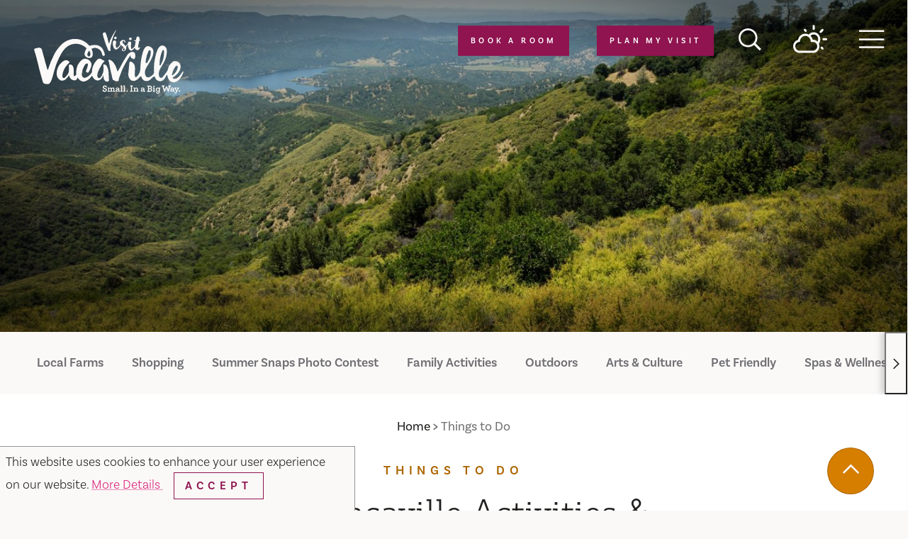

--- FILE ---
content_type: text/html; charset=UTF-8
request_url: https://www.visitvacaville.com/things-to-do/?page=10&gclid=eaiaiqobchmih5ow3inw-givgr-tbh2pwgo8eaayasaaegjzt_d_bwe
body_size: 34823
content:
<!DOCTYPE html>
<html lang="en-US" class="flag--slideshow">
<head>
		
	<meta charset="utf-8" />
	<meta http-equiv="x-ua-compatible" content="ie=edge" />
	<meta name="viewport" content="width=device-width, initial-scale=1.0" />
	<meta name="mobile-web-app-capable" content="yes" />

	<link rel="apple-touch-icon" sizes="180x180" href="/apple-touch-icon.png">
	<link rel="icon" type="image/png" sizes="32x32" href="/favicon-32x32.png">
	<link rel="icon" type="image/png" sizes="16x16" href="/favicon-16x16.png">
	<link rel="manifest" href="/site.webmanifest">
	<link rel="icon" type="image/svg+xml" href="/favicon.svg" />
	<meta name="msapplication-TileColor" content="#83234f">
	<meta name="theme-color" content="#ffffff">


		<style>@charset "UTF-8";:root{--global-nav-height:115px;-moz-tab-size:4;tab-size:4}

/*! modern-normalize v0.6.0 | MIT License | https://github.com/sindresorhus/modern-normalize */html{line-height:1.15;-webkit-text-size-adjust:100%}body{margin:0;font-family:basic-sans,-apple-system,Segoe UI,Roboto,Helvetica,Arial,sans-serif,Apple Color Emoji,Segoe UI Emoji;font-weight:300}hr{height:0}abbr[title]{-webkit-text-decoration:underline dotted;text-decoration:underline dotted}b,strong{font-weight:600}code,kbd,pre,samp{font-family:SFMono-Regular,Consolas,Liberation Mono,Menlo,monospace;font-size:1em}sub,sup{font-size:75%;line-height:0;position:relative;vertical-align:baseline}sub{bottom:-.25em}sup{top:-.5em}button,input,optgroup,select,textarea{font-family:inherit;font-size:100%;line-height:1.15;margin:0}button,select{text-transform:none}[type=button],[type=reset],[type=submit],button{-webkit-appearance:button}[type=button]::-moz-focus-inner,[type=reset]::-moz-focus-inner,[type=submit]::-moz-focus-inner,button::-moz-focus-inner{border-style:none;padding:0}[type=button]:-moz-focusring,[type=reset]:-moz-focusring,[type=submit]:-moz-focusring,button:-moz-focusring{outline:1px dotted ButtonText}fieldset{padding:.35em .75em .625em}legend{padding:0}progress{vertical-align:baseline}[type=number]::-webkit-inner-spin-button,[type=number]::-webkit-outer-spin-button{height:auto}[type=search]{-webkit-appearance:textfield;outline-offset:-2px}[type=search]::-webkit-search-decoration{-webkit-appearance:none}::-webkit-file-upload-button{-webkit-appearance:button;font:inherit}summary{display:list-item}body{opacity:0}.is-hidden,.show-for-print{display:none!important}.show-for-sr,.show-on-focus{position:absolute!important;height:1px;width:1px;overflow:hidden;clip:rect(1px 1px 1px 1px);clip:rect(1px,1px,1px,1px);white-space:nowrap}.show-on-focus:active,.show-on-focus:focus{position:static!important;width:auto;height:auto;overflow:visible;clip:auto}*,:after,:before{box-sizing:border-box}[inert]{-webkit-user-select:none;-moz-user-select:none;-ms-user-select:none;user-select:none;pointer-events:none}.at-only:not(:focus):not(:active){clip:rect(0 0 0 0);-webkit-clip-path:inset(100%);clip-path:inset(100%);height:1px;overflow:hidden;position:absolute;white-space:nowrap;width:1px}[data-modal-open][hidden],html:not(.js) [data-modal]{display:none}body.modal-open{overflow:hidden}.a11y-modal,.js [data-modal]{-webkit-overflow-scrolling:touch;background:#fbf9f7;border:2px solid #d57e00;bottom:0;box-shadow:0 0 5vw 70vw rgba(0,0,0,.4);left:0;margin:0;max-height:100%;max-width:660px;opacity:1;overflow:auto;padding:1.25em;position:fixed;right:0;top:0;-webkit-transform:translateY(0);transform:translateY(0);visibility:visible;width:100%;z-index:1001}@media screen and (min-height:440px) and (min-width:500px){.a11y-modal,.js [data-modal]{bottom:auto;left:50%;top:50%;-webkit-transform:translate(-50%,-50%);transform:translate(-50%,-50%);transition:opacity .2s ease-in-out,-webkit-transform .2s ease-in-out;transition:opacity .2s ease-in-out,transform .2s ease-in-out;transition:opacity .2s ease-in-out,transform .2s ease-in-out,-webkit-transform .2s ease-in-out}}.a11y-modal[hidden],.js [data-modal][hidden]{display:block;opacity:0;pointer-events:none;-webkit-transform:translate(-50%,15vh);transform:translate(-50%,15vh);visibility:hidden}.a11y-modal__close-btn{border:none}.is-icon-btn{background:none;border:none;height:2em;padding:0;position:absolute;right:1em;top:1em;width:2em}.is-icon-btn:focus [data-modal-x],.is-icon-btn:hover [data-modal-x]{color:#600;-webkit-transform:scale(1.3) rotate(45deg);transform:scale(1.3) rotate(45deg);transition:-webkit-transform .2s ease-in-out;transition:transform .2s ease-in-out;transition:transform .2s ease-in-out,-webkit-transform .2s ease-in-out}[data-modal-x]{border-right:2px solid;bottom:0;display:block;height:2em;left:0;margin:auto;pointer-events:none;position:relative;right:0;top:0;-webkit-transform:rotate(45deg);transform:rotate(45deg);width:2px}[data-modal-x]:after{border-right:2px solid;content:"";height:100%;left:0;position:absolute;top:0;-webkit-transform:rotate(-90deg);transform:rotate(-90deg);width:100%}body{background-color:#fbf9f7;color:#42403e;padding-top:var(--global-nav-height);transition:opacity .5s ease;font-size:1.1rem}.theme--article body{background-color:#fff}.flag--slideshow body{padding-top:0}.ie body{padding-top:115px}a>svg,button>svg{pointer-events:none}::selection{color:#fbf9f7;background-color:#b15b85}input[type=submit]:focus,select:focus{outline:0;box-shadow:0 0 2px 1px #b15b85}[type=checkbox]+label,[type=radio]+label{margin-left:.1rem;margin-right:.5rem}@media (hover:hover){a[href^="tel:"]{color:inherit}}.cms-edit{position:fixed;bottom:0;left:50%;-webkit-transform:translateX(-3rem);transform:translateX(-3rem);z-index:1002;color:#fbf9f7;background-color:rgba(33,32,31,.9);padding:.1rem .5rem .2rem;font-size:.8rem;width:6rem;text-align:center}h1{font-size:26px;font-family:justus-pro,Constantia,Lucida Bright,Lucidabright,"Lucida Serif",Lucida,"DejaVu Serif","Bitstream Vera Serif","Liberation Serif",Georgia,serif;font-weight:300;max-width:49.375rem;margin:0 0 3rem;padding:0 1rem}@media (min-width:576px){h1{font-size:calc(4.91071vw - 2.28571px)}}@media (min-width:1024px){h1{font-size:48px}}h1.text-center{margin:0 auto 3rem}.area-intro>h1{margin:0 0 1rem;padding:0}.detail h1{margin:3rem 0;padding:0}.h2,h2{font-size:24px;font-family:justus-pro,Constantia,Lucida Bright,Lucidabright,"Lucida Serif",Lucida,"DejaVu Serif","Bitstream Vera Serif","Liberation Serif",Georgia,serif;font-weight:300}@media (min-width:576px){.h2,h2{font-size:calc(3.57143vw + 3.42857px)}}@media (min-width:1024px){.h2,h2{font-size:40px}}.h3,h3{font-size:22px}@media (min-width:576px){.h3,h3{font-size:calc(2.23214vw + 9.14286px)}}@media (min-width:1024px){.h3,h3{font-size:32px}}.h3.h3--serif,h3.h3--serif{font-family:justus-pro,Constantia,Lucida Bright,Lucidabright,"Lucida Serif",Lucida,"DejaVu Serif","Bitstream Vera Serif","Liberation Serif",Georgia,serif;font-weight:300}.h4,h4{font-size:20px}@media (min-width:576px){.h4,h4{font-size:calc(.89286vw + 14.85714px)}}@media (min-width:1024px){.h4,h4{font-size:24px}}.h4.h4--serif,h4.h4--serif{font-family:justus-pro,Constantia,Lucida Bright,Lucidabright,"Lucida Serif",Lucida,"DejaVu Serif","Bitstream Vera Serif","Liberation Serif",Georgia,serif;font-weight:300}.h5,h5{font-size:18px}@media (min-width:576px){.h5,h5{font-size:calc(.89286vw + 12.85714px)}}@media (min-width:1024px){.h5,h5{font-size:22px}}.h6,h6{font-size:16px}@media (min-width:576px){.h6,h6{font-size:calc(.44643vw + 13.42857px)}}@media (min-width:1024px){.h6,h6{font-size:18px}}h1,h2,h3,h4,h5,h6{margin:0 0 3rem;color:#21201f}.blk.from-wysiwyg>h2{font-size:20px}@media (min-width:576px){.blk.from-wysiwyg>h2{font-size:calc(.89286vw + 14.85714px)}}@media (min-width:1024px){.blk.from-wysiwyg>h2{font-size:24px}}.blk.from-wysiwyg>h3{font-size:16px}@media (min-width:576px){.blk.from-wysiwyg>h3{font-size:calc(.44643vw + 13.42857px)}}@media (min-width:1024px){.blk.from-wysiwyg>h3{font-size:18px}}.blk.from-wysiwyg>h2,.blk.from-wysiwyg>h3{font-family:basic-sans,-apple-system,Segoe UI,Roboto,Helvetica,Arial,sans-serif,Apple Color Emoji,Segoe UI Emoji;font-weight:600;margin:0 0 1rem;color:#d57e00;text-transform:uppercase;letter-spacing:.39em}blockquote,dd,div,dl,dt,form,li,ol,p,pre,td,th,ul{margin:0;padding:0}p{margin-bottom:1rem;font-size:inherit;line-height:1.6;text-rendering:optimizeLegibility}em,i{font-style:italic}em,i,small{line-height:inherit}small{font-size:80%}a{line-height:inherit;color:#db1f7b;cursor:pointer;-webkit-text-decoration-color:rgba(219,31,123,.5);text-decoration-color:rgba(219,31,123,.5);text-underline-offset:.15em}a:focus,a:hover{color:#ae1862}img{display:inline-block;height:auto;max-width:100%;vertical-align:middle}a img,hr{border:0}hr{margin:3rem auto;border-bottom:1px solid #ccc}dl,ol,ul{margin-bottom:1rem;list-style-position:outside;line-height:1.6}li{font-size:inherit}ul{list-style-type:disc}ol,ul{margin-left:1.25rem}ol ol,ol ul,ul ol,ul ul{margin-left:1.25rem;margin-bottom:0}dl{margin-bottom:1rem}dl dt{margin-bottom:.3rem;font-weight:700}blockquote{margin:0 0 1rem;padding:.5625rem 1.25rem 0 1.1875rem;border-left:1px solid #ccc}blockquote,blockquote p{line-height:1.6;color:#888}cite{display:block;font-size:.8125rem;color:#888}cite:before{content:"— "}abbr{border-bottom:1px dotted #0a0a0a;color:#0a0a0a;cursor:help}figure{margin:0}code{padding:.125rem .3125rem .0625rem;border:1px solid #ccc;font-weight:400}code,kbd{background-color:#eee;color:#0a0a0a}kbd{margin:0;padding:.125rem .25rem 0;font-family:Consolas,Liberation Mono,Courier,monospace}form{max-width:46.875rem;margin-left:auto;margin-right:auto}button [disabled]{cursor:default;opacity:.5}textarea{max-width:100%}textarea[rows]{height:auto}#CC9B39265B604255A35DA6F3A61F41D4 input.input-datetime:invalid,#CC9B39265B604255A35DA6F3A61F41D4 input::-webkit-input-placeholder,input::-webkit-input-placeholder,textarea::-webkit-input-placeholder{color:#969696}#CC9B39265B604255A35DA6F3A61F41D4 input.input-datetime:invalid,#CC9B39265B604255A35DA6F3A61F41D4 input:-ms-input-placeholder,input:-ms-input-placeholder,textarea:-ms-input-placeholder{color:#969696}#CC9B39265B604255A35DA6F3A61F41D4 input.input-datetime:invalid,#CC9B39265B604255A35DA6F3A61F41D4 input::-ms-input-placeholder,input::-ms-input-placeholder,textarea::-ms-input-placeholder{color:#969696}#CC9B39265B604255A35DA6F3A61F41D4 input.input-datetime:invalid,#CC9B39265B604255A35DA6F3A61F41D4 input::placeholder,input::placeholder,textarea::placeholder{color:#969696}input:disabled,input[readonly],textarea:disabled,textarea[readonly]{background-color:#e6e6e6;cursor:not-allowed}[type=button],[type=submit]{-webkit-appearance:none;-moz-appearance:none;appearance:none;border-radius:0;border:none}input[type=search]{box-sizing:border-box}[type=checkbox],[type=file],[type=radio]{margin:0 0 1rem}#CC9B39265B604255A35DA6F3A61F41D4 input.input-datetime,#CC9B39265B604255A35DA6F3A61F41D4 input.input-text,.ddOptions__cta,[type=color],[type=date],[type=datetime-local],[type=datetime],[type=email],[type=month],[type=number],[type=password],[type=search],[type=tel],[type=text],[type=time],[type=url],[type=week],select,textarea{display:block;box-sizing:border-box;width:100%;height:2.4375rem;margin:0 0 1rem;padding:.5rem;border:1px solid #888;border-radius:0;background-color:#fbf9f7;box-shadow:inset 0 1px 2px rgba(10,10,10,.1);font-family:basic-sans,-apple-system,Segoe UI,Roboto,Helvetica,Arial,sans-serif,Apple Color Emoji,Segoe UI Emoji;font-size:1rem;font-weight:400;color:#21201f;transition:box-shadow .5s,border-color .25s ease-in-out;-webkit-appearance:none;-moz-appearance:none;appearance:none}.ddOptions__cta:focus,[type=color]:focus,[type=datetime-local]:focus,[type=datetime]:focus,[type=email]:focus,[type=month]:focus,[type=number]:focus,[type=password]:focus,[type=search]:focus,[type=tel]:focus,[type=text]:focus,[type=time]:focus,[type=url]:focus,[type=week]:focus,lk [type=date]:focus,select:focus,textarea:focus{outline:0;box-shadow:0 0 2px 1px #b15b85}[type=checkbox]+label,[type=radio]+label{display:inline-block;vertical-align:baseline;margin-left:.5rem;margin-right:1rem;margin-bottom:0}[type=checkbox]+label[for],[type=radio]+label[for]{cursor:pointer}label>[type=checkbox],label>[type=radio]{margin-right:.5rem}[type=file]{width:100%}label{display:block;margin:0;font-size:.875rem;font-weight:400;line-height:1.8;color:#21201f}fieldset{margin:20px 0;padding:10px;border:0}fieldset legend{margin:0 0 0 -.1875rem;padding:0 .1875rem;background:#fbf9f7}legend{max-width:100%;margin-bottom:.5rem}.ddOptions__cta,select{background-image:url("data:image/svg+xml;utf8, <svg xmlns='http://www.w3.org/2000/svg' version='1.1' width='32' height='24' viewBox='0 0 32 24'><polygon points='0, 0 32, 0 16, 24' style='fill: rgb%28138, 138, 138%29'></polygon></svg>");background-origin:content-box;background-position:right -1rem center;background-repeat:no-repeat;background-size:9px 6px;padding-right:1.5rem}@media screen and (min-width:0\0){select{background-image:url("[data-uri]")}}select:focus{outline:0;box-shadow:0 0 2px 1px #b15b85}select:disabled{background-color:#e6e6e6;cursor:not-allowed}select::-ms-expand{display:none}select[multiple]{height:auto;background-image:none}table{width:100%;margin-bottom:1rem;border-radius:0}table tbody,table tfoot,table thead{border:1px solid #f9f9f9;background-color:#fbf9f7}table caption{padding:.5rem .625rem .625rem;font-weight:700}table tfoot,table thead{background-color:#eee;color:#21201f}table tfoot tr,table thead tr{background-color:transparent}table tfoot td,table tfoot th,table thead td,table thead th{padding:.5rem .625rem .625rem;font-weight:700;text-align:left}table tbody td,table tbody th{padding:.5rem .625rem .625rem}table tbody tr:nth-child(2n){border-bottom:0;background-color:#f9f9f9}@media (prefers-reduced-motion:reduce){*{-webkit-animation-duration:.1s!important;animation-duration:.1s!important;transition-duration:.1s!important}}.icon{height:1.5rem;width:1.5rem;vertical-align:middle;fill:currentColor}.btn>.icon{margin-right:.25rem}.icon--2{height:2rem;width:2rem}.icon--3{height:3rem;width:3rem}.icon--sm{height:1rem;width:1rem}.icon--tiny{height:.6em;width:.6em}.icon--overlaid{position:absolute;top:1.5rem;right:1.5rem;width:2rem;height:2rem;color:#fbf9f7}.icon--breadcrumb{height:.6rem;width:.47rem;margin-right:.25rem}.icon--back{-webkit-transform:rotate(180deg);transform:rotate(180deg)}.logo{position:relative}.logo:focus .hover-shape,.logo:hover .hover-shape{-webkit-transform:scaleX(1);transform:scaleX(1)}.logo>svg{fill:currentColor}.logo .hover-shape{display:block;width:100%;height:3px;position:absolute;bottom:0;left:0;background-color:#b15b85;-webkit-transform:scaleX(0);transform:scaleX(0);transition:-webkit-transform .3s;transition:transform .3s;transition:transform .3s,-webkit-transform .3s}.logo:focus{outline:0;box-shadow:0 0 2px 1px #b15b85}.logo--header{display:inline-block;color:#fbf9f7;max-width:330px;padding:10px 1rem;transition:-webkit-transform .5s;transition:transform .5s;transition:transform .5s,-webkit-transform .5s}.page-header__wrap>.logo--header{position:absolute;-webkit-transform:translate(10px,1.5rem) scale(.45);transform:translate(10px,1.5rem) scale(.45);-webkit-transform-origin:top left;transform-origin:top left}@media screen and (min-width:450px){.page-header__wrap>.logo--header{position:relative;-webkit-transform:translate(-2rem) scale(.7);transform:translate(-2rem) scale(.7);-webkit-transform-origin:center center;transform-origin:center center}}@media screen and (min-width:1024px){.flag--slideshow.at-top .logo--header{-webkit-transform:translate(2rem,2rem) scale(1);transform:translate(2rem,2rem) scale(1)}}.logo--header .hover-shape{background-color:#fbf9f7}.flag--slideshow.at-top .logo--header .hover-shape{background-color:#edb066}.logo--header:focus,.logo--header:hover{color:#fbf9f7}@media screen and (min-width:450px){.logo--header:focus,.logo--header:hover{-webkit-transform:translate(-2rem) scale(.7);transform:translate(-2rem) scale(.7)}}@media screen and (min-width:1024px){.flag--slideshow.at-top .logo--header:focus,.flag--slideshow.at-top .logo--header:hover{-webkit-transform:translate(2rem,2rem) scale(1);transform:translate(2rem,2rem) scale(1)}}.logo--nav{display:inline-block;max-width:330px;padding:10px}.logo--nav>svg{width:175px;height:75px}.logo--footer{padding:10px;margin:0 auto;transition:color .5s}@media screen and (min-width:1024px){.logo--footer{margin:0}}.logo--colored #logo-visit{fill:#8f1450}.logo--colored #logo-vacaville{fill:#d57e00}.logo--colored #logo-sm-text{fill:#8f1450}.area-wrapper{display:block;width:100%}.area-body{display:-webkit-flex;display:flex;-webkit-flex-flow:row wrap;flex-flow:row wrap;position:relative;width:100%;margin:0 auto;-webkit-justify-content:center;justify-content:center}.area-body--narrow{-webkit-flex-direction:column;flex-direction:column;-webkit-justify-content:start;justify-content:start;-webkit-align-items:center;align-items:center}.area-header{display:-webkit-flex;display:flex;width:100%}.area-primary{position:relative;z-index:1;width:100%}.area-primary--white{background-color:#fff}.area-secondary{-webkit-order:1;order:1;text-align:center;margin:0 auto;padding-bottom:2rem;border:1px solid #949598}@media screen and (min-width:920px){.area-secondary{-webkit-order:2;order:2;margin:0}}@media screen and (min-width:1024px){.area-secondary{max-width:575px;-webkit-flex:0 0 575px;flex:0 0 575px}}.area-intro{display:-webkit-flex;display:flex;-webkit-flex-flow:column nowrap;flex-flow:column nowrap;-webkit-align-items:center;align-items:center;width:100%;max-width:49.375rem;text-align:center;margin:0 auto;padding:0 1rem}.area-intro>*{max-width:100%}.area-primary>.area-intro{text-align:center;-webkit-align-items:center;align-items:center}.row__column .area-intro{-webkit-align-items:flex-start;align-items:flex-start;padding:0;margin:0;text-align:inherit}.breadcrumbs+.area-intro{margin-top:2rem}.area-intro__wrap{padding:2rem 1rem;margin-left:auto;margin-right:auto;margin-bottom:2rem;background-color:#fff}.row__column .area-intro__wrap{padding:0;background-color:transparent}.area-intro__wrap.is-overlapping{max-width:62.5rem;-webkit-transform:translateY(-6rem);transform:translateY(-6rem);margin-bottom:-3rem}.widget{display:-webkit-flex;display:flex;-webkit-flex-flow:row wrap;flex-flow:row wrap;-webkit-align-items:flex-start;align-items:flex-start;width:auto;max-width:80rem;margin:3rem auto;padding:4rem 0}.widget>*{-webkit-flex:1 1 100%;flex:1 1 100%}.widget__heading{width:100%;margin:0 0 1rem;text-align:center}.widget__heading:not(.h2){font-family:basic-sans,-apple-system,Segoe UI,Roboto,Helvetica,Arial,sans-serif,Apple Color Emoji,Segoe UI Emoji;font-size:1.5rem;text-transform:uppercase;color:#737373;font-weight:400;letter-spacing:.19em}.widget__heading:not(.h2):after,.widget__heading:not(.h2):before{content:"\00B7";display:inline-block;font-weight:700;font-size:3rem;line-height:.5;vertical-align:middle;margin:0 10px}.bleed-bg{position:relative;background-color:#fbf9f7}.bleed,.row--narrow .bleed-bg{width:calc(100vw - 15px);left:50%;-webkit-transform:translateX(-50%);transform:translateX(-50%)}.bleed{max-width:none}.bleed,.btn-grid{position:relative}.btn-grid{display:-ms-flex;display:-webkit-flex;display:flex;-webkit-align-items:center;align-items:center;margin-left:auto;-webkit-flex-direction:row-reverse;flex-direction:row-reverse}.detail .btn-grid{-webkit-flex-direction:row;flex-direction:row;-webkit-flex-wrap:wrap;flex-wrap:wrap;-webkit-justify-content:center;justify-content:center;margin:0 auto}.btn-grid>*{margin-left:0}@media (min-width:26.5em){.btn-grid>*{margin-right:10px}}@media screen and (min-width:648px){.btn-grid>*{margin-right:0;margin-left:20px}}.detail .btn-grid>*{margin:5px}.page-header{position:fixed;top:0!important;left:0;z-index:1000;width:100%;color:#fbf9f7;background-color:#d57e00;transition:background-color .5s}.flag--slideshow.at-top .page-header{background-color:rgba(213,126,0,0)}.page-header__wrap{display:-ms-flex;display:-webkit-flex;display:flex;min-height:115px;-webkit-justify-content:space-between;justify-content:space-between;max-width:81.25rem;margin:0 auto}@media screen and (min-width:450px){.page-header__wrap{display:grid;grid-template-columns:auto 1fr}}.page-header__wrap>*{position:relative;z-index:1}.page-header .show-on-focus{position:absolute!important;z-index:1;top:1rem;left:1rem;padding:.5rem 1rem;background-color:#8f1450;color:#fbf9f7}.search{position:relative}.search__fence{position:absolute;z-index:9;width:100vw;height:100vh;top:0;left:0}.search__container{position:absolute;z-index:10;top:auto;left:50%;width:18.75rem;color:#21201f;-webkit-transform:translate(calc(-50% - 55px),-2px);transform:translate(calc(-50% - 55px),-2px);opacity:1;transition:opacity .3s;background-color:#edb066;padding:40px 10px 10px;box-shadow:0 0 100px 0 rgba(0,0,0,.5);pointer-events:all}.search__container .row{-webkit-align-items:flex-end;align-items:flex-end}.search__container .row>div{font-weight:700;text-transform:uppercase}.search__container[aria-hidden=true]{opacity:0;pointer-events:none}@media screen and (min-width:648px){.search__container{width:18.75rem;-webkit-transform:translate(-50%,-2px);transform:translate(-50%,-2px)}}.search__cta{position:relative;z-index:1;display:block;font-size:.8rem;text-align:center;background-color:transparent;margin:0;padding:15px;text-transform:uppercase}.search__cta,.search__cta:active,.search__cta:focus,.search__cta:hover{color:inherit}.search__cta:focus{outline:2px solid #8f1450}.search__link{display:inline-block;padding:5px 0;color:#21201f;text-decoration:underline;-webkit-text-decoration-color:rgba(33,32,31,.5);text-decoration-color:rgba(33,32,31,.5);text-underline-offset:5px}.search__link:active,.search__link:focus,.search__link:hover{color:#21201f;-webkit-text-decoration-color:#21201f;text-decoration-color:#21201f}.search__hit-list{position:absolute;color:#949598;background-color:rgba(253,247,239,.95);top:7.5rem;left:1rem;right:1rem}.search__hit-list[hidden]~.page-search__more{display:none}.search__hit-list a:focus,.search__hit-list a:hover{color:#21201f;background-color:#fbf9f7;text-decoration:none}.search__hit-list a:focus{outline:none;outline:0;box-shadow:0 0 2px 1px #b15b85}.search__icon{position:relative;z-index:1;width:2rem;height:2rem;fill:currentColor}.search .ais-SearchBox-input{margin:10px 0 0;border:none;outline:none;-webkit-appearance:none;-moz-appearance:none;appearance:none}.qsearch__item{text-align:left;display:block;padding:.5rem;color:#21201f;font-size:1rem;text-decoration:none;border:1px solid #d57e00}.qsearch__item:active,.qsearch__item:hover{color:#21201f;text-decoration:underline}.qsearch__subtitle{color:#555}.wthr__widget{display:none;position:relative;color:inherit;text-decoration:none;padding:10px;transition:color .5s}.wthr__widget:active,.wthr__widget:focus,.wthr__widget:hover{color:inherit}.wthr__widget:focus{outline:2px solid #8f1450}@media screen and (min-width:648px){.wthr__widget{display:block}}.wthr__icon{position:relative;z-index:1;width:3rem;height:2.625rem;fill:currentColor}</style>

		<link href="/css/styles.min.css?25db8d9a716838507a2ede1c1aefa88a" rel="stylesheet" media="print" onload="this.media='all'">

		
	<script>
		WebFontConfig = {
			typekit: { id: 'npd1uht' }
		};
		(function(d) {
			var wf = d.createElement('script'), s = d.scripts[0];
			wf.src = 'https://cdnjs.cloudflare.com/ajax/libs/webfont/1.6.28/webfontloader.js';
			s.parentNode.insertBefore(wf, s);
		})(document);

				loadjs=function(){var h=function(){},c={},u={},f={};function o(e,n){if(e){var r=f[e];if(u[e]=n,r)for(;r.length;)r[0](e,n),r.splice(0,1)}}function l(e,n){e.call&&(e={success:e}),n.length?(e.error||h)(n):(e.success||h)(e)}function d(r,t,s,i){var c,o,e=document,n=s.async,u=(s.numRetries||0)+1,f=s.before||h,l=r.replace(/[\?|#].*$/,""),a=r.replace(/^(css|img)!/,"");i=i||0,/(^css!|\.css$)/.test(l)?((o=e.createElement("link")).rel="stylesheet",o.href=a,(c="hideFocus"in o)&&o.relList&&(c=0,o.rel="preload",o.as="style")):/(^img!|\.(png|gif|jpg|svg|webp)$)/.test(l)?(o=e.createElement("img")).src=a:((o=e.createElement("script")).src=r,o.async=void 0===n||n),!(o.onload=o.onerror=o.onbeforeload=function(e){var n=e.type[0];if(c)try{o.sheet.cssText.length||(n="e")}catch(e){18!=e.code&&(n="e")}if("e"==n){if((i+=1)<u)return d(r,t,s,i)}else if("preload"==o.rel&&"style"==o.as)return o.rel="stylesheet";t(r,n,e.defaultPrevented)})!==f(r,o)&&e.head.appendChild(o)}function r(e,n,r){var t,s;if(n&&n.trim&&(t=n),s=(t?r:n)||{},t){if(t in c)throw"LoadJS";c[t]=!0}function i(n,r){!function(e,t,n){var r,s,i=(e=e.push?e:[e]).length,c=i,o=[];for(r=function(e,n,r){if("e"==n&&o.push(e),"b"==n){if(!r)return;o.push(e)}--i||t(o)},s=0;s<c;s++)d(e[s],r,n)}(e,function(e){l(s,e),n&&l({success:n,error:r},e),o(t,e)},s)}if(s.returnPromise)return new Promise(i);i()}return r.ready=function(e,n){return function(e,r){e=e.push?e:[e];var n,t,s,i=[],c=e.length,o=c;for(n=function(e,n){n.length&&i.push(e),--o||r(i)};c--;)t=e[c],(s=u[t])?n(t,s):(f[t]=f[t]||[]).push(n)}(e,function(e){l(n,e)}),r},r.done=function(e){o(e,[])},r.reset=function(){c={},u={},f={}},r.isDefined=function(e){return e in c},r}();

			    window.csrfTokenName = "CRAFT_CSRF_TOKEN";
	    window.csrfTokenValue = "LQ3HjwOylCdQynA1DGW_0WuEg57lBpqNPRBHKaopxwqJuvuM6\u002DOtyRVikORF2OR4AfIbT38TiYBT8OnSllTf3HtpAU6eQ6xD0Nax\u002DtzXy7g\u003D";

		loadjs( '/js/main.js', 'site', {
			success: function() {
											},
			error: function(){ console.log('error loading main js') } 
		});
	</script>

	    <!-- HEAD ANALYTICS -->
        <script id="visit_widget_script_tag" type="text/javascript" src="https://scripts.visitwidget.com/visitvacaville.visitwidget.com/Hidden%20Plan%20Your%20Trip/visit_widget.js"></script>
<script type="text/javascript" src=https://scripts.visitwidget.com/visitvacaville.visitwidget.com/app_banner_config.js></script>
<script type="text/javascript" src=https://scripts.visitwidget.com/app_banner_v2.min.js></script>

        		    <title>Things to do in Vacaville | What to do in Vacaville</title>
<script>dl = [];
(function(w,d,s,l,i){w[l]=w[l]||[];w[l].push({'gtm.start':
new Date().getTime(),event:'gtm.js'});var f=d.getElementsByTagName(s)[0],
j=d.createElement(s),dl=l!='dataLayer'?'&l='+l:'';j.async=true;j.src=
'//www.googletagmanager.com/gtm.js?id='+i+dl;f.parentNode.insertBefore(j,f);
})(window,document,'script','dl','GTM-NLHKZ8');
</script><meta name="keywords" content="valley, vacaville, central, california, hotel, outlet, hotels, travel, city">
<meta name="description" content="No matter what your passion in life is, Vacaville has it all. Whether you are looking for a family-friendly afternoon activity, an all-out adventure or just relaxing with a glass of wine, the things to do Vacaville are endless.">
<meta name="referrer" content="no-referrer-when-downgrade">
<meta name="robots" content="all">
<meta content="398241616882781" property="fb:profile_id">
<meta content="en_US" property="og:locale">
<meta content="Visit Vacaville" property="og:site_name">
<meta content="website" property="og:type">
<meta content="https://www.visitvacaville.com/things-to-do/?gad_source=1&amp;gbraid=0AAAAADyYr4bpKDjR1cuOUb-iHSux9iZH_&amp;page=10" property="og:url">
<meta content="Things to do in Vacaville | What to do in Vacaville" property="og:title">
<meta content="No matter what your passion in life is, Vacaville has it all. Whether you are looking for a family-friendly afternoon activity, an all-out adventure or just relaxing with a glass of wine, the things to do Vacaville are endless." property="og:description">
<meta content="https://www.visitvacaville.com/imager/s3_us-west-1_amazonaws_com/vacaville-2020/images/01-things-to-do/ee9a1976-2_bc0d2157d501d4729a3d5631708a6b2e.jpg" property="og:image">
<meta content="1200" property="og:image:width">
<meta content="630" property="og:image:height">
<meta content="Fun Vacaville Activities &amp; Attractions" property="og:image:alt">
<meta content="https://www.youtube.com/user/vacavilleCVB" property="og:see_also">
<meta content="https://www.pinterest.com/visitvacaville/pins/" property="og:see_also">
<meta content="https://www.instagram.com/visitvacaville/" property="og:see_also">
<meta content="https://twitter.com/VisitVacaville" property="og:see_also">
<meta content="https://www.facebook.com/visitvacaville" property="og:see_also">
<meta name="twitter:card" content="summary_large_image">
<meta name="twitter:site" content="@VisitVacaville">
<meta name="twitter:creator" content="@VisitVacaville">
<meta name="twitter:title" content="Things to do in Vacaville | What to do in Vacaville">
<meta name="twitter:description" content="No matter what your passion in life is, Vacaville has it all. Whether you are looking for a family-friendly afternoon activity, an all-out adventure or just relaxing with a glass of wine, the things to do Vacaville are endless.">
<meta name="twitter:image" content="https://www.visitvacaville.com/imager/s3_us-west-1_amazonaws_com/vacaville-2020/images/01-things-to-do/ee9a1976-2_de6e87fb6cf51aac24f471a488a0d1c5.jpg">
<meta name="twitter:image:width" content="800">
<meta name="twitter:image:height" content="418">
<meta name="twitter:image:alt" content="Fun Vacaville Activities &amp; Attractions">
<link href="https://www.visitvacaville.com/things-to-do/?gad_source=1&amp;gbraid=0aaaaadyyr4bpkdjr1cuoub-ihsux9izh_&amp;page=10" rel="canonical">
<link href="https://www.visitvacaville.com/" rel="home">
<link type="text/plain" href="https://www.visitvacaville.com/humans.txt" rel="author">
<link href="https://www.visitvacaville.com/things-to-do/?gad_source=1&amp;gbraid=0AAAAADyYr4bpKDjR1cuOUb-iHSux9iZH_&amp;page=9" rel="prev">
<link href="https://www.visitvacaville.com/things-to-do/?gad_source=1&amp;gbraid=0AAAAADyYr4bpKDjR1cuOUb-iHSux9iZH_&amp;page=11" rel="next"></head>
<body role="document"><noscript><iframe src="//www.googletagmanager.com/ns.html?id=GTM-NLHKZ8"
height="0" width="0" style="display:none;visibility:hidden"></iframe></noscript>

			
	<!-- TOP BODY ANALYTICS -->



    <div id="cookie-consent" 
    class="msg msg--popover msg--ribbon" 
    role="dialog" 
    aria-live="polite">

    <p>
        This website uses cookies to enhance your user experience on our website.
        <a href="/privacy-policy/"
            rel="noopener">
            More Details
        </a>
        <button
            id="close-cookie-consent"
            class="btn btn--hollow"
            type="button">
            Accept
        </button>
    </p>

</div>

<script>
loadjs.ready('site', {
    success: function() {
        ready(function () {
            
            if (localStorage && localStorage.getItem('seen-cookie-consent')) {
                $qId('cookie-consent').classList.add('is-hidden');
            } else {
                $qId('close-cookie-consent').on('click', function(e) {
                    e.preventDefault();
                    
                    localStorage.setItem('seen-cookie-consent', 'yes');
                    $qId('cookie-consent').classList.add('is-hidden');
                });
            }

        });
    }, error: function() { console.log('error with cookie consent js') }
});
</script>

	
<div class="page-header" id="floating-header">

    <header class="page-header__wrap">
        <a href="#main" class="show-on-focus">Skip to content</a>
        
        <a href="https://www.visitvacaville.com/" 
            class="logo logo--header" 
            aria-label="Visit Vacaville: Homepage">
            <svg xmlns="http://www.w3.org/2000/svg" aria-hidden="true" width="211" height="90" viewbox="0 0 211 90" role="presentation"><g fill-rule="evenodd"><path id="logo-vacaville" fill-rule="nonzero" d="M99.7 34.1c-.2-1.4-.8-2.9-1.3-4-3.2-8-10.2-9.9-18.2-8l-1.3.4c-.3.2-.8.1-1-.2A27.5 27.5 0 0065.5 14a27 27 0 00-27.3 7.4c-3.8 3.8-7 8.2-9.6 13a132.5 132.5 0 00-9 22c-.7.6-1.1-2-1.3-2.2l-.7-2.5-2.6-9.3c-.5-2.2-1-4.5-1.8-6.6L11.1 28a3.4 3.4 0 00-2.8-2.6c-2.1-.5-5.4.6-7.5 1.3-.5 0-.7.5-.6 1L.7 30C3.2 37.6 5.2 46 7 53.8c1.6 6.7 3.7 13.2 5.5 19.9l.6 1c.7 1.2 2.4 1.6 3.7 1.7 1.9.2 4.1.5 5.4-1.1 1.8-2.2 2.8-5 3.6-7.8 2.3-7.8 4-15.6 7.3-23 1.7-3.9 3.4-7.7 5.6-11.3 2.1-3.5 4.7-7.1 8.1-9.5A21.5 21.5 0 0162.4 20c4.2.7 8.2 2.8 11.3 5.6.4.3.5.8.1 1.2-1.1 1.5-1.7 3-2.1 4.9-.4 1.2-.6 2-.3 3.3.6 2.2 2 3.7 4.2 4.4 2 .7 4.3.7 5.8-.8 2.6-2.6 1.2-8.1 0-11-.3-.4-.1-1 .3-1.1a8.8 8.8 0 015.4-1c4.7 1 8.2 4.4 9 9 .2.6.5 1.7 1 2 .5.4 1.8.4 2.3 0 .5-.5.4-1.8.3-2.4m-20.2-1l.1 1.8c-.1 1.3-1.2 3.2-2.7 2.6-3.6-1.3-.7-6.6 1-8 .5.7 1 1.5 1.3 2.4l.3 1.2M105.6 68.1l-.2-2.8c-.1-3 0-5.8-.7-8.7-.5-2-1.2-4-2.4-5.8-.6-.8-1-1.3-2-1.6-1.7-.7-2.8-.5-2.5 1.4.3 2.6.5 5.2 0 7.8 0 .6-.2 1.3-.4 2-1 2.2-2 5.8-4.1 7.2-2.4 1.6-3.8-.7-4-2.9-.1-2.1.8-4.7 1.5-6.6 1-2.4 2.2-4.6 3.5-6.7l2-3.6c.6-.9 1.4-1.8 2.3-2.5.8-.7 1.4-1.2 0-1.9A50.8 50.8 0 0194 41c-4.1-2.4-9.1 6.6-10.4 9.4a23 23 0 00-2 9.5c-.5.7-.8 1.6-1.3 2.2-1.1 1.4-2.5 2.4-3.8 3.4-1.7 1.1-4.5 3-6.6 2-2-1-2.7-3.5-2.5-5.5a28.8 28.8 0 014-12.1c.4-.6 1-1.1 1.5-1.6.6-.5 1.5-1 2.3-.7 1.2.3.9 1.6.7 2.6-.4 1.6-.8 3.3-1.4 5l-1 2.4c-.5 1-.4 1.2.4 2 .5.5 1.2.6 1.8 1l.4-.1c.5-.6 1.2-1.2 1.6-2 .7-.9 1-2 1.6-3 1-2.4 2.4-5.7 1.4-8.8-.5-1-1.1-2-1.9-2.8-.3-.6-1.2-1-1.7-1.5l-2.2-1.1c-2.6-.5-3.8-1.2-7.2 1-.6.3-1 1.1-1.6 1.6l-1.7 1.7a17.9 17.9 0 00-4.4 9.2c-.4 2.5-.7 5.4-.2 8l-1.3 1.5c-.8.8-2 2-2.5.3-.2-1.1 0-2.4 0-3.6v-3.8c0-1.5-.1-3-.5-4.3a5.7 5.7 0 00-2.2-3.2 3 3 0 00-1.7-.7c-1.4-.2-2.4 0-2.5 1.7l.2 3.6c.1 1.2 0 2.3-.1 3.5a8 8 0 01-1.5 4.5l-2.1 3c-1 1-2.2 2.7-3.6 2.8-1.7.1-2-2-2-3.4.1-1.2.2-2.4.5-3.6a28.8 28.8 0 018-13.5c1-1 2.4-1.6 1-2.8l-.8-.7c-4.3-3.2-8.2.4-11.2 3.4-3.5 3.3-6 10.3-5.5 15.1.2 2 .8 4.4 2.1 6 1 1.1 3 2.8 4.4 3 2.4.3 4.3-.3 6.1-1.8 1.6-1.2 2.8-2.8 4-4.5.3-.4.4-1 .8-.5l.5 1c.2.6.4 1.3.9 1.9 1.5 2 3.2 3.4 5.7 3.6H58c1.8-.3 2.8-2.2 3.6-4 1.7 2.7 4.2 5.3 7.4 5.6 1 .1 1.9 0 2.8-.2 2.4-.7 5.1-2.4 6.8-4.2.7-.6 1.2-1.3 1.8-2l1.6-2c.1.4.3 1 .6 1.4.4 1 1 1.8 1.6 2.7l.8.9a6.8 6.8 0 005.2 2c3-.3 5.3-2.6 7-5.8l1-2.6c-.6 1.3 0 3.5 0 5 .1.5.1 1.2.4 1.7A6 6 0 00102 73c.8.2 2.6 0 3.2-.7.9-.9.4-3 .3-4.2m6.6 2.8c-.8-.5-1.3-.7-1.4-1.7 0-.5-.2-.9-.3-1.4-.6-2.8-1.2-5.6-2-8.4l-1-4.7-1.3-7.4c-.2-1.3-.7-2.3-1-3.4-.4-1-.1-1.7 1-1.7.5 0 .9 0 1.3.2l2.3 1.5 1.5 1.2c.6.8 1.3 1.5 3 4.5.2 0 .8 1.1 1.2 2.5l1.3 3.4.7 2.4c.4 1.2.8.7 1.3-.2a101.4 101.4 0 004.9-8.8c.5-.7 1-2 1.5-2.8a177.2 177.2 0 014.6-7.5c.8-1 1.3-2.3 2.1-3.4a14 14 0 013.7-3.2 5.3 5.3 0 014.3-.7c.5.2 1.4.4 1.8.8.7.7 1 2 1.2 3v.9c.3 1.8 0 3.4-1.2 5l-.4.3c-.4.2-.9 0-1.3-.3l-2.3-1.1-.4-.3-.4-.5c-.8-1-.5-2.4-.7-3.6 0 .8-.9 1.7-1.3 2.4l-1.7 2.2c-1 2-2.2 3.7-3.2 5.6-2.3 4.3-5 8.8-6.6 13.4l-2.4 6.4-1 3-.5 2c0 .5-.1 1.6-.5 1.9-.3.2-.6 0-1 .2h-1.7c-1.3-.2-2.9-1-4.1-1.7M195.4 67.8c2 2 3.6 2 6 .6 3.5-2.2 5.7-5.7 8-9 .3-.5.8-1.2 1.2-.3.2.6 0 1.2-.2 1.7a29 29 0 01-4.6 8.4c-2.7 3-5.8 5.3-10 4.7-3.3-.4-5.3-2.6-6.6-5.4-.7-1.6-1-3.5-1.5-5.4l-2.8 4.6-.8 1.3a7.3 7.3 0 01-10.5 2.1c-1.3-1-2-2-2.6-3.5-.4-1-.4-2-1.8-1.6-.7.2-1.2.6-1.7 1-2.4 2.2-4.8 5.2-8.2 5.3a7.6 7.6 0 01-6.8-3.4c-.4-.7-.9-3.1-1.6-3.3-.3-.1-.7.1-1 .4-1.6 1.4-3 3.1-4.7 4.4-2.7 2-6.8 2.4-9.2-.1-2-2.2-3-4.7-3-7.5.3-4.3.8-8.5 1.2-12.8.2-2.6 0-7 3.8-4.5 7.5 4.7 3 13 4.4 20 .1.5.2 1 .6 1.2 1.7 1.2 5.3-5 5.8-6.1 1.2-3 1.2-5.4 1.3-8.4.3-6.7 1.4-13.4 3.2-20 .7-2.6 2.3-6.5 4.6-8.2 1.5-1.2 3.6-1.2 5.4-.4 9.8 4.2 3.2 16.3-.4 22.5-1.6 2.7-3.4 5.3-4.9 8.1-1.9 2.9-2.2 9.7.5 12 3.1 2.8 8.6-1.7 10.3-4.4.7-1 .4-2.3.4-3.4V54a75.6 75.6 0 014.9-25.7c1.9-3.3 4.5-7.6 9-5.7 4.8 2 4.6 7.5 4 12-.9 5.5-3.4 10.9-6.3 15.7-1.2 1.8-2.4 3.6-3.3 5.6-1 2.2-1.7 4.7-1.4 7.2.2 2 .6 5 3.4 4.6 1.2-.1 2-1 2.8-2 2.1-2.6 4.2-5.4 6-8.2.4-.6.4-1.4.6-2 .9-4.2 3.3-7.5 6.4-10.1 2.8-2.3 7.4-1.4 9.9 1.8 2.4 3.2 1.8 6.5.4 9.8-2 4.8-6 7.7-10.2 10.7m-.8-3.8l.3.3c.7 0 2.4-1.8 3-2.2.9-.8 1.7-1.8 2.4-2.8 1.4-2 2.2-4.3 2.5-6.7.2-1.7-1.8-2.5-3-1.1a25 25 0 00-5.1 10.9c0 .3-.3 1.2-.1 1.6m-37.2-18.7c0 1.1.3 2 1.5 1.6 1-.4 1.7-2 2.2-3a22.8 22.8 0 003.6-12.4c0-.9-.1-2.4-1.3-2.6a2 2 0 00-1.7.8 44 44 0 00-4 13.3c0 .5-.3 1.5-.3 2.3m21.1 4.7a34.1 34.1 0 004.8-20.6c-.2-1-1.5-1.1-2-.3a48 48 0 00-4.2 20.4c0 .8 1 1 1.4.5"/><path id="logo-visit" fill-rule="nonzero" d="M112.3 8.1c1.3-2.5 2.2-5 3.6-7.4 0-.2.4-.4.3-.5-.3-.2-.6.2-.7.4l-.7 1c-.5.6-1 1.2-1.4 2a101.6 101.6 0 00-5.6 10.2 22 22 0 00-1.2 3.6c0 .2-.7 2.2-.8 2-.5-.7-.7-1.5-.9-2.3l-.7-2.8-.4-2-1.4-4.4c-.4-1.2-.8-2.5-1.5-3.7 0-.2-.2-.4-.4-.5-.2-.2-.6-.1-.8 0-.8 0-1.5.3-2.2.8-.7.6-.4 1.8-.2 2.5l.6 3 .7 2.2.7 2.2a20.4 20.4 0 001.5 4.5l.7 2.2.9 2.2 1 2.2c.5 1.5 1.8 5.9 4.3 4l.2-.3V29c-.1-2.6-.2-4.9.3-7.4.7-3 1.5-6 2.6-9l.8-2.2.7-2.2M149.5 14.2h-.9l.2-.7c.3-1 .3-2.3-.6-3-.6-.7-1.5-1.4-2.4-1-1.1.4-1.2 1.8-1.5 2.8-.2.6-.4 1.2-.4 1.9-.1.6-.1.7-.7.6h-1.3c-.1 0-.5 0-.6.2v.1c-.2.3 0 .5.1.6l.6.2h1.6v.3h-.1c-.3.8-.4 1.6-.5 2.3l-.1 1-.3 1.3-.1.8-.3 1.5-.3.3-.4.5c-.2.4-.6.7-.9 1l-1 1c-.2.4-1 .9-1.3 1-.3.1-.5.1-.8 0-.3-.2-.5-1-.6-1.5l-.2-1.7.1-2 .2-2c.1-1.1.2-2.8-1.2-3l-1-.1h-.1a2 2 0 00-1.4.5l-.4.4c-.3.4-.5 1-.5 1.5v.5l-.4.5-2 2.3c-.3.3-.5.6-.9.7l-.4-.6-.6-.6a12 12 0 00-.8-1c-.8-.7-1.4-1.4-2-2.2-.4-.5-.7-1.2-.5-1.7.3-1 1.5-1.6 2.3-1 .4.5.7 1.2.6 1.7 0 .2-.3.4-.1.5.1.2.4.1.5.1.6-.2.7-1.4.6-1.9 0-.8-.7-1.6-1.5-1.8l-.8-.1c-.7 0-1.4 0-2 .2-.3 0-.5.2-.8.3-.8.5-1.5 1-2 1.8-.4.7-.7 1.7-.4 2.4l.1.4.5 1-.1.1-1 1.2-1.3 1.7-1 1c-.4.5-1.4 1.2-2.2.8-.6-.5-.7-1.5-.8-2.2-.2-1-.1-2 0-3 .2-.8.4-1.5.4-2.3 0-.8 0-1.9-.8-2.3-.8-.7-2.7-.7-3.3.4-.4.6-.4 1.8-.5 2.6v1.9l.4 2.6.9 2.3c.3.7 1 1.6 1.6 2l.2.1c1.3.6 2.5.3 3.6-.5l1.7-1.6.8-1.1 1-1.4a30.9 30.9 0 001.2-1.4l.9.8 2.3 1.8.8.8v.1c0 .2-.2.3-.4.4-1 .8-2.4 1.8-2.3 3.2.2 1.8 2.6 2 3.8 1.3 1.2-.7 1.8-2 2.3-3.2 0-.4.2-.8.1-1.2 0-.4-.1-.9-.3-1.3l.6-.7.8-1c.3-.3.4-.6.6-1l.7-.8.3 3.1c.2 1.1.7 2 1 3.1l.3.5.2.3c.4.8 1.4 1.3 2.2 1.6 1 .2 2-.1 2.6-.7.6-.4 1-.8 1.4-1.3.3-.4.8-.8 1-1.2.2-.4.5-.6.7-.8l.1-.3v.4c.1.7.3 1.3.6 1.8.4.8 1.3 1.3 2 1.4 1 .2 1.7.3 2.5-.2l1.2-1.3.3-.6.5-1.3v-.4c0-.1 0-.2-.2-.2h-.3l-.7.6c-.2.2-.5.4-.8.4-.9-.1-.5-1.3-.4-1.9v-1l.4-1.8.2-1.3.3-1.2a28.2 28.2 0 01.5-3h.6l.6-.1h.1l.1-.1.1-.1.1-.4v-.4h-.5zM127.4 29c-.5.3-1.2.4-1.7.2-.4-.2-.6-1-.6-1.4.1-.6.7-1.1 1.2-1.5l.6-.4c.4-.1.5 0 .7.4l.2.8v.6c0 .4-.1 1-.4 1.3M114.9 9.7c-.5 0-.9.2-1.1.6-.4.4-.8 1-.8 1.6 0 1 1.5 1.7 2.3 1.4l.5-.5c.4-.6 1.1-1.2.7-2-.3-.6-.9-1.1-1.6-1.1M136 14.5c.6 0 1-.4 1.4-.8.3-.4.7-1 .5-1.4-.3-1-1-1-1.7-1.2h-.4c-.3-.1-.8-.1-1 .1l-.4.6-.3.6c-.2.4-.1.8.1 1.2.4.5 1.1.9 1.8 1"/><path id="logo-sm-text" fill-rule="nonzero" d="M96.6 85.3c0-.6.4-1 1-1 .5 0 .9.5.9 1l-.1.4c.3.2.8.4 1.3.4 1 0 1.6-.4 1.6-1.2 0-.7-.7-1-1.6-1.3C98 83 97 82.6 97 81c0-1.4 1.1-2.5 2.8-2.5 1.6 0 2.9.9 2.9 2 0 .5-.4.9-.9.9-.6 0-1-.5-1-.9l.2-.4c-.3-.1-.6-.3-1.2-.3-.8 0-1.3.4-1.3 1.1 0 .7.7 1 1.6 1.3 1.5.6 2.7 1 2.7 2.7 0 1.6-1.3 2.6-3 2.6-1.8 0-3.2-1-3.2-2m7.3.6h.8v-3.4h-.8v-1.2h2.2v1c.4-.6 1-1 1.9-1 .6 0 1 .2 1.4.5l.1.4c.6-.6 1.2-1 2-1 .7 0 1.3.3 1.6.9l.2 1v2.8h.9v1.2h-3V86h.7v-2.4l-.1-.5c-.1-.3-.4-.5-.7-.5-.5 0-1 .3-1.4.7V86h.8v1.2h-3V86h.8v-2.4l-.1-.5c-.1-.3-.4-.5-.7-.5-.5 0-1 .3-1.4.7V86h.8v1.2h-3.1V86zm11.2-.3c0-1.1 1-1.8 2.3-1.8.6 0 1.1 0 1.4.2v-.5c0-.3 0-.5-.2-.8-.2-.3-.6-.4-1-.4l-.6.1v.3c0 .4-.3.8-.7.8a.7.7 0 01-.8-.8c0-.7.7-1.4 2.3-1.4 1 0 1.7.2 2 .7.4.4.5.9.5 1.5V86h.9v1.2h-2.3v-.6a3 3 0 01-1.9.7c-1 0-2-.6-2-1.6m3.9 0V85l-1.2-.1c-.7 0-1.1.3-1.1.8s.3.7.9.7c.4 0 1-.2 1.4-.5M121.9 86.1h.9v-6.3h-.9v-1.2h2.3v7.5h.9v1.2h-3.2zM126 86.1h.8v-6.3h-.8v-1.2h2.3v7.5h.8v1.2H126zM130.4 86.3c0-.6.5-1 1-1 .6 0 1.1.4 1.1 1s-.5 1-1 1a1 1 0 01-1.1-1M135.7 86h1v-6h-1v-1.4h3.6V80h-1v6h1v1.3h-3.6zM142.6 82.5c.6-.6 1.2-1 2-1 .7 0 1.2.2 1.5.7.2.3.3.7.3 1.2V86h.9v1.2h-3V86h.7v-2.4-.6a.8.8 0 00-.8-.4c-.4 0-1 .3-1.5.7v2.7h.8v1.2h-3.1V86h.9v-3.4h-1v-1.2h2.3v1zm8 3.3c0-1.1.9-1.8 2.2-1.8.6 0 1.2 0 1.5.2v-.5c0-.3 0-.5-.2-.8-.3-.3-.6-.4-1.1-.4l-.6.1v.3c0 .4-.3.8-.7.8a.7.7 0 01-.8-.8c0-.7.8-1.4 2.3-1.4 1 0 1.7.2 2 .7.4.4.5.9.5 1.5V86h1v1.2h-2.3v-.6a3 3 0 01-2 .7c-1 0-1.9-.6-1.9-1.6m3.8 0V85l-1.2-.1c-.7 0-1.1.3-1.1.8s.3.7.9.7c.5 0 1-.2 1.4-.5m5.5.2h1v-6h-1v-1.3h3.5c2.1 0 3.1 1 3.1 2.2 0 1-.6 1.7-1.4 2 1 .3 1.7.9 1.7 2 0 1.4-1.2 2.4-3.3 2.4h-3.6V86zm3.5-3.7c1 0 1.6-.5 1.6-1.2s-.6-1.1-1.6-1.1h-1v2.3h1zm.2 3.7c1 0 1.7-.4 1.7-1.3 0-.8-.6-1.2-1.7-1.2h-1.2V86h1.2zm4.3.1h.8v-3.4h-.8v-1.2h2.3v4.6h.8v1.2h-3.1V86zm.5-6.4c0-.5.4-1 1-1 .5 0 .9.5.9 1s-.5 1-1 1a1 1 0 01-1-1m9.2 7.6c0 .7-.2 1.3-.6 1.7-.4.6-1.2.9-2.1.9-1 0-1.9-.3-2.3-.7a1 1 0 01-.3-.8c0-.4.3-.8.8-.8.4 0 .8.3.8.8v.2l.8.1c.5 0 1-.2 1.2-.5.2-.2.3-.5.3-1v-.8c-.4.4-1 .7-1.7.7-1.5 0-2.6-1.1-2.6-2.8 0-1.6 1.2-3 2.7-3 .7 0 1.2.4 1.6.7v-.5h2.2v1.2h-.8v4.6zm-4.2-3c0 1 .6 1.7 1.5 1.7.5 0 .9-.2 1.3-.6v-2.3a2 2 0 00-1.3-.4c-.9 0-1.5.6-1.5 1.6M181.3 80h-1v-1.4h3.7V80h-1.1l1.4 4.5 2.1-5h.8l2.1 5 1.3-4.5h-1.1v-1.4h3.6V80h-.9l-2.3 7.4h-.8l-2.3-5.3-2.4 5.3h-.8zM199.4 89.9c-.8 0-1.3-.5-1.3-1 0-.4.4-.6.7-.6.4 0 .6.2.7.4l.4-.4.3-.4.4-1-2-4.2h-.7v-1.2h3v1.2h-1l1.4 3 1.3-3h-.9v-1.2h3v1.2h-.7l-2.7 5.7-.5.7a2 2 0 01-1.4.8m4.8-3.6c0-.6.4-1 1-1s1.1.4 1.1 1-.5 1-1 1a1 1 0 01-1.1-1M192.2 85.8c0-1.1.9-1.8 2.3-1.8.5 0 1.1 0 1.4.2v-.5c0-.3 0-.5-.2-.8-.2-.3-.6-.4-1.1-.4l-.6.1.1.3c0 .4-.3.8-.8.8a.7.7 0 01-.7-.8c0-.7.7-1.4 2.3-1.4 1 0 1.6.2 2 .7.3.4.5.9.5 1.5V86h.8v1.2H196v-.6a3 3 0 01-1.9.7c-1 0-2-.6-2-1.6m3.8 0V85l-1.1-.1c-.7 0-1.1.3-1.1.8s.3.7.8.7 1-.2 1.4-.5"/></g></svg>
            <span class="hover-shape"></span>
        </a>

        <div class="btn-grid">
            
            <button class="menu-btn" 
                id="main-nav-toggle" 
                type="button" 
                hidden
                data-modal-open="main-nav-overlay">
                <div class="menu-btn__label">
                    <svg viewBox="0 0 44 31" 
                        height="31" 
                        width="44"
                        class="menu-btn__icon" 
                        role="presentation"
                        xmlns="http://www.w3.org/2000/svg">
                        <rect width="42" height="3" id="menu-line1" />
                        <rect width="42" height="3" id="menu-line2" y="27.15"/>
                        <rect width="42" height="3" id="menu-line3" y="14.136"/>
                    </svg>
                    <span class="show-for-sr">Menu</span>
                </div>
            </button>

            

			<a href="/plan/weather/" 
			id="wthr-widget" 
			class="wthr__widget"
			aria-label="Current Weather is Clear sky - Read more about weather">
			<svg class="wthr__icon">
                <use xmlns:xlink="http://www.w3.org/1999/xlink" 
					xlink:href="/svg/sprite.svg#weather"></use>
            </svg>
		</a>
	

            
<div id="quicksearch" class="search">

    <div role="search"
        data-search-appId="EYQHJ2IY2M"
        data-search-apiKey="c6d5977cb5cd80c09abfd2a7e5d9e88b"
        data-search-indexName="prod-vacaville">

        <button id="quicksearch-cta"
            type="button" 
            class="search__cta"
            aria-expanded="false"
            aria-label="Site Search">
            <svg class="search__icon" role="presentation">
                <use xmlns:xlink="http://www.w3.org/1999/xlink" 
                    xlink:href="/svg/sprite.svg#search"></use>
            </svg>
        </button>

        <div id="quicksearch-container" class="search__container" aria-hidden="true">
            
            <div class="row align-justify">
                <div>Quick Search:</div>

                <a href="/search/" 
                    class="search__link" 
                    aria-hidden="true"
                    tabindex="-1"
                    data-fullsearch-link>All Results</a>
            </div>

            <div id="quicksearch-input" class="search__input"></div>
            <div id="quicksearch-hits" class="search__hit-list"></div>

            <button id="quicksearch-cancel" 
                type="button" 
                class="close-button search__cancel"
                aria-label="Cancel Search">
                <svg class="icon icon--tiny" role="presentation">
                    <use xmlns:xlink="http://www.w3.org/1999/xlink" xlink:href="/svg/sprite.svg#ex"></use>
                </svg>
            </button>
            
        </div>
    </div>
    <div id="quicksearch-fence" hidden class="search__fence"></div>
</div>

<script>
        
    const quickItemTemplate = `
        <a href="{{^sectionID}}/events{{/sectionID}}{{ uri }}"
            data-obj-id="{{ objectID }}" 
            class="qsearch__item">
            <div class="qsearch__title">
                {{{ _highlightResult.title.value }}}
            </div>
            <small class="qsearch__subtitle">
                {{#sectionID}}{{ sectionName }}{{/sectionID}}
                {{^sectionID}}Events{{/sectionID}}
            </small>
        </a>`;
    
</script>

<script>
loadjs.ready( ['site'], {
    success: function() {
        loadjs( '/js/plugins/quick-search.js', {
            success: function(){ 
                
                var quickSearch = new Tempest.QuickSearch(quickItemTemplate);
                    
            }, error: function(){ console.log('error loading quick search') }
        });
    }
});
</script>

            <div class="saved__counter js-itin-counter is-hidden">
	
		<a href="/saved-items/" 
		aria-hidden="true" tabindex="-1"		class="saved__link" 
		aria-label="0 Saved Items">

		<svg class="saved__icon" role="presentation">
			<use xmlns:xlink="http://www.w3.org/1999/xlink" 
				xlink:href="/svg/sprite.svg#heart"></use>
		</svg>

		<div class="saved__count js-itin-count" aria-hidden="true">
			0
		</div>
	</a>
	
</div>
            <a href="https://visitvacaville.visitwidget.com/" target="_blank" class="btn btn--vw" onclick="return VisitWidgetLLC.visitWidgetControl.onVisitWidgetButtonClick(event);">PLAN MY VISIT</a>
            
            <script>
                document.addEventListener("readystatechange", (event) => {
                if (document.readyState == "complete") {
                    setTimeout(() => {
                    let vwIframe = document.querySelector("#visit_widget_iframe");
                    vwIframe.setAttribute('aria-label', 'Visit Widget itinerary builder and trip planner')
                    }, "5000");
                }
                });
            </script>

            <a href="https://stay.visitvacaville.com" target="_blank" class="btn btn--vw btn--bookroom">BOOK A ROOM</a>
        </div>
    </header>

</div>


    <aside id="main-nav-overlay"
        class="nav__dialog"
        data-modal
        data-modal-hide-heading
        data-modal-manual-close
        hidden>
        <div class="nav__wrapper" data-modal-document>

            <h1>Navigation Options</h1>

                        
            <div class="nav__head">
                <a href="https://www.visitvacaville.com/" 
                    class="logo logo--nav logo--colored" 
                    aria-label="Visit Vacaville: Homepage">
                    <svg xmlns="http://www.w3.org/2000/svg" aria-hidden="true" width="211" height="90" viewbox="0 0 211 90" role="presentation"><g fill-rule="evenodd"><path id="logo-vacaville" fill-rule="nonzero" d="M99.7 34.1c-.2-1.4-.8-2.9-1.3-4-3.2-8-10.2-9.9-18.2-8l-1.3.4c-.3.2-.8.1-1-.2A27.5 27.5 0 0065.5 14a27 27 0 00-27.3 7.4c-3.8 3.8-7 8.2-9.6 13a132.5 132.5 0 00-9 22c-.7.6-1.1-2-1.3-2.2l-.7-2.5-2.6-9.3c-.5-2.2-1-4.5-1.8-6.6L11.1 28a3.4 3.4 0 00-2.8-2.6c-2.1-.5-5.4.6-7.5 1.3-.5 0-.7.5-.6 1L.7 30C3.2 37.6 5.2 46 7 53.8c1.6 6.7 3.7 13.2 5.5 19.9l.6 1c.7 1.2 2.4 1.6 3.7 1.7 1.9.2 4.1.5 5.4-1.1 1.8-2.2 2.8-5 3.6-7.8 2.3-7.8 4-15.6 7.3-23 1.7-3.9 3.4-7.7 5.6-11.3 2.1-3.5 4.7-7.1 8.1-9.5A21.5 21.5 0 0162.4 20c4.2.7 8.2 2.8 11.3 5.6.4.3.5.8.1 1.2-1.1 1.5-1.7 3-2.1 4.9-.4 1.2-.6 2-.3 3.3.6 2.2 2 3.7 4.2 4.4 2 .7 4.3.7 5.8-.8 2.6-2.6 1.2-8.1 0-11-.3-.4-.1-1 .3-1.1a8.8 8.8 0 015.4-1c4.7 1 8.2 4.4 9 9 .2.6.5 1.7 1 2 .5.4 1.8.4 2.3 0 .5-.5.4-1.8.3-2.4m-20.2-1l.1 1.8c-.1 1.3-1.2 3.2-2.7 2.6-3.6-1.3-.7-6.6 1-8 .5.7 1 1.5 1.3 2.4l.3 1.2M105.6 68.1l-.2-2.8c-.1-3 0-5.8-.7-8.7-.5-2-1.2-4-2.4-5.8-.6-.8-1-1.3-2-1.6-1.7-.7-2.8-.5-2.5 1.4.3 2.6.5 5.2 0 7.8 0 .6-.2 1.3-.4 2-1 2.2-2 5.8-4.1 7.2-2.4 1.6-3.8-.7-4-2.9-.1-2.1.8-4.7 1.5-6.6 1-2.4 2.2-4.6 3.5-6.7l2-3.6c.6-.9 1.4-1.8 2.3-2.5.8-.7 1.4-1.2 0-1.9A50.8 50.8 0 0194 41c-4.1-2.4-9.1 6.6-10.4 9.4a23 23 0 00-2 9.5c-.5.7-.8 1.6-1.3 2.2-1.1 1.4-2.5 2.4-3.8 3.4-1.7 1.1-4.5 3-6.6 2-2-1-2.7-3.5-2.5-5.5a28.8 28.8 0 014-12.1c.4-.6 1-1.1 1.5-1.6.6-.5 1.5-1 2.3-.7 1.2.3.9 1.6.7 2.6-.4 1.6-.8 3.3-1.4 5l-1 2.4c-.5 1-.4 1.2.4 2 .5.5 1.2.6 1.8 1l.4-.1c.5-.6 1.2-1.2 1.6-2 .7-.9 1-2 1.6-3 1-2.4 2.4-5.7 1.4-8.8-.5-1-1.1-2-1.9-2.8-.3-.6-1.2-1-1.7-1.5l-2.2-1.1c-2.6-.5-3.8-1.2-7.2 1-.6.3-1 1.1-1.6 1.6l-1.7 1.7a17.9 17.9 0 00-4.4 9.2c-.4 2.5-.7 5.4-.2 8l-1.3 1.5c-.8.8-2 2-2.5.3-.2-1.1 0-2.4 0-3.6v-3.8c0-1.5-.1-3-.5-4.3a5.7 5.7 0 00-2.2-3.2 3 3 0 00-1.7-.7c-1.4-.2-2.4 0-2.5 1.7l.2 3.6c.1 1.2 0 2.3-.1 3.5a8 8 0 01-1.5 4.5l-2.1 3c-1 1-2.2 2.7-3.6 2.8-1.7.1-2-2-2-3.4.1-1.2.2-2.4.5-3.6a28.8 28.8 0 018-13.5c1-1 2.4-1.6 1-2.8l-.8-.7c-4.3-3.2-8.2.4-11.2 3.4-3.5 3.3-6 10.3-5.5 15.1.2 2 .8 4.4 2.1 6 1 1.1 3 2.8 4.4 3 2.4.3 4.3-.3 6.1-1.8 1.6-1.2 2.8-2.8 4-4.5.3-.4.4-1 .8-.5l.5 1c.2.6.4 1.3.9 1.9 1.5 2 3.2 3.4 5.7 3.6H58c1.8-.3 2.8-2.2 3.6-4 1.7 2.7 4.2 5.3 7.4 5.6 1 .1 1.9 0 2.8-.2 2.4-.7 5.1-2.4 6.8-4.2.7-.6 1.2-1.3 1.8-2l1.6-2c.1.4.3 1 .6 1.4.4 1 1 1.8 1.6 2.7l.8.9a6.8 6.8 0 005.2 2c3-.3 5.3-2.6 7-5.8l1-2.6c-.6 1.3 0 3.5 0 5 .1.5.1 1.2.4 1.7A6 6 0 00102 73c.8.2 2.6 0 3.2-.7.9-.9.4-3 .3-4.2m6.6 2.8c-.8-.5-1.3-.7-1.4-1.7 0-.5-.2-.9-.3-1.4-.6-2.8-1.2-5.6-2-8.4l-1-4.7-1.3-7.4c-.2-1.3-.7-2.3-1-3.4-.4-1-.1-1.7 1-1.7.5 0 .9 0 1.3.2l2.3 1.5 1.5 1.2c.6.8 1.3 1.5 3 4.5.2 0 .8 1.1 1.2 2.5l1.3 3.4.7 2.4c.4 1.2.8.7 1.3-.2a101.4 101.4 0 004.9-8.8c.5-.7 1-2 1.5-2.8a177.2 177.2 0 014.6-7.5c.8-1 1.3-2.3 2.1-3.4a14 14 0 013.7-3.2 5.3 5.3 0 014.3-.7c.5.2 1.4.4 1.8.8.7.7 1 2 1.2 3v.9c.3 1.8 0 3.4-1.2 5l-.4.3c-.4.2-.9 0-1.3-.3l-2.3-1.1-.4-.3-.4-.5c-.8-1-.5-2.4-.7-3.6 0 .8-.9 1.7-1.3 2.4l-1.7 2.2c-1 2-2.2 3.7-3.2 5.6-2.3 4.3-5 8.8-6.6 13.4l-2.4 6.4-1 3-.5 2c0 .5-.1 1.6-.5 1.9-.3.2-.6 0-1 .2h-1.7c-1.3-.2-2.9-1-4.1-1.7M195.4 67.8c2 2 3.6 2 6 .6 3.5-2.2 5.7-5.7 8-9 .3-.5.8-1.2 1.2-.3.2.6 0 1.2-.2 1.7a29 29 0 01-4.6 8.4c-2.7 3-5.8 5.3-10 4.7-3.3-.4-5.3-2.6-6.6-5.4-.7-1.6-1-3.5-1.5-5.4l-2.8 4.6-.8 1.3a7.3 7.3 0 01-10.5 2.1c-1.3-1-2-2-2.6-3.5-.4-1-.4-2-1.8-1.6-.7.2-1.2.6-1.7 1-2.4 2.2-4.8 5.2-8.2 5.3a7.6 7.6 0 01-6.8-3.4c-.4-.7-.9-3.1-1.6-3.3-.3-.1-.7.1-1 .4-1.6 1.4-3 3.1-4.7 4.4-2.7 2-6.8 2.4-9.2-.1-2-2.2-3-4.7-3-7.5.3-4.3.8-8.5 1.2-12.8.2-2.6 0-7 3.8-4.5 7.5 4.7 3 13 4.4 20 .1.5.2 1 .6 1.2 1.7 1.2 5.3-5 5.8-6.1 1.2-3 1.2-5.4 1.3-8.4.3-6.7 1.4-13.4 3.2-20 .7-2.6 2.3-6.5 4.6-8.2 1.5-1.2 3.6-1.2 5.4-.4 9.8 4.2 3.2 16.3-.4 22.5-1.6 2.7-3.4 5.3-4.9 8.1-1.9 2.9-2.2 9.7.5 12 3.1 2.8 8.6-1.7 10.3-4.4.7-1 .4-2.3.4-3.4V54a75.6 75.6 0 014.9-25.7c1.9-3.3 4.5-7.6 9-5.7 4.8 2 4.6 7.5 4 12-.9 5.5-3.4 10.9-6.3 15.7-1.2 1.8-2.4 3.6-3.3 5.6-1 2.2-1.7 4.7-1.4 7.2.2 2 .6 5 3.4 4.6 1.2-.1 2-1 2.8-2 2.1-2.6 4.2-5.4 6-8.2.4-.6.4-1.4.6-2 .9-4.2 3.3-7.5 6.4-10.1 2.8-2.3 7.4-1.4 9.9 1.8 2.4 3.2 1.8 6.5.4 9.8-2 4.8-6 7.7-10.2 10.7m-.8-3.8l.3.3c.7 0 2.4-1.8 3-2.2.9-.8 1.7-1.8 2.4-2.8 1.4-2 2.2-4.3 2.5-6.7.2-1.7-1.8-2.5-3-1.1a25 25 0 00-5.1 10.9c0 .3-.3 1.2-.1 1.6m-37.2-18.7c0 1.1.3 2 1.5 1.6 1-.4 1.7-2 2.2-3a22.8 22.8 0 003.6-12.4c0-.9-.1-2.4-1.3-2.6a2 2 0 00-1.7.8 44 44 0 00-4 13.3c0 .5-.3 1.5-.3 2.3m21.1 4.7a34.1 34.1 0 004.8-20.6c-.2-1-1.5-1.1-2-.3a48 48 0 00-4.2 20.4c0 .8 1 1 1.4.5"/><path id="logo-visit" fill-rule="nonzero" d="M112.3 8.1c1.3-2.5 2.2-5 3.6-7.4 0-.2.4-.4.3-.5-.3-.2-.6.2-.7.4l-.7 1c-.5.6-1 1.2-1.4 2a101.6 101.6 0 00-5.6 10.2 22 22 0 00-1.2 3.6c0 .2-.7 2.2-.8 2-.5-.7-.7-1.5-.9-2.3l-.7-2.8-.4-2-1.4-4.4c-.4-1.2-.8-2.5-1.5-3.7 0-.2-.2-.4-.4-.5-.2-.2-.6-.1-.8 0-.8 0-1.5.3-2.2.8-.7.6-.4 1.8-.2 2.5l.6 3 .7 2.2.7 2.2a20.4 20.4 0 001.5 4.5l.7 2.2.9 2.2 1 2.2c.5 1.5 1.8 5.9 4.3 4l.2-.3V29c-.1-2.6-.2-4.9.3-7.4.7-3 1.5-6 2.6-9l.8-2.2.7-2.2M149.5 14.2h-.9l.2-.7c.3-1 .3-2.3-.6-3-.6-.7-1.5-1.4-2.4-1-1.1.4-1.2 1.8-1.5 2.8-.2.6-.4 1.2-.4 1.9-.1.6-.1.7-.7.6h-1.3c-.1 0-.5 0-.6.2v.1c-.2.3 0 .5.1.6l.6.2h1.6v.3h-.1c-.3.8-.4 1.6-.5 2.3l-.1 1-.3 1.3-.1.8-.3 1.5-.3.3-.4.5c-.2.4-.6.7-.9 1l-1 1c-.2.4-1 .9-1.3 1-.3.1-.5.1-.8 0-.3-.2-.5-1-.6-1.5l-.2-1.7.1-2 .2-2c.1-1.1.2-2.8-1.2-3l-1-.1h-.1a2 2 0 00-1.4.5l-.4.4c-.3.4-.5 1-.5 1.5v.5l-.4.5-2 2.3c-.3.3-.5.6-.9.7l-.4-.6-.6-.6a12 12 0 00-.8-1c-.8-.7-1.4-1.4-2-2.2-.4-.5-.7-1.2-.5-1.7.3-1 1.5-1.6 2.3-1 .4.5.7 1.2.6 1.7 0 .2-.3.4-.1.5.1.2.4.1.5.1.6-.2.7-1.4.6-1.9 0-.8-.7-1.6-1.5-1.8l-.8-.1c-.7 0-1.4 0-2 .2-.3 0-.5.2-.8.3-.8.5-1.5 1-2 1.8-.4.7-.7 1.7-.4 2.4l.1.4.5 1-.1.1-1 1.2-1.3 1.7-1 1c-.4.5-1.4 1.2-2.2.8-.6-.5-.7-1.5-.8-2.2-.2-1-.1-2 0-3 .2-.8.4-1.5.4-2.3 0-.8 0-1.9-.8-2.3-.8-.7-2.7-.7-3.3.4-.4.6-.4 1.8-.5 2.6v1.9l.4 2.6.9 2.3c.3.7 1 1.6 1.6 2l.2.1c1.3.6 2.5.3 3.6-.5l1.7-1.6.8-1.1 1-1.4a30.9 30.9 0 001.2-1.4l.9.8 2.3 1.8.8.8v.1c0 .2-.2.3-.4.4-1 .8-2.4 1.8-2.3 3.2.2 1.8 2.6 2 3.8 1.3 1.2-.7 1.8-2 2.3-3.2 0-.4.2-.8.1-1.2 0-.4-.1-.9-.3-1.3l.6-.7.8-1c.3-.3.4-.6.6-1l.7-.8.3 3.1c.2 1.1.7 2 1 3.1l.3.5.2.3c.4.8 1.4 1.3 2.2 1.6 1 .2 2-.1 2.6-.7.6-.4 1-.8 1.4-1.3.3-.4.8-.8 1-1.2.2-.4.5-.6.7-.8l.1-.3v.4c.1.7.3 1.3.6 1.8.4.8 1.3 1.3 2 1.4 1 .2 1.7.3 2.5-.2l1.2-1.3.3-.6.5-1.3v-.4c0-.1 0-.2-.2-.2h-.3l-.7.6c-.2.2-.5.4-.8.4-.9-.1-.5-1.3-.4-1.9v-1l.4-1.8.2-1.3.3-1.2a28.2 28.2 0 01.5-3h.6l.6-.1h.1l.1-.1.1-.1.1-.4v-.4h-.5zM127.4 29c-.5.3-1.2.4-1.7.2-.4-.2-.6-1-.6-1.4.1-.6.7-1.1 1.2-1.5l.6-.4c.4-.1.5 0 .7.4l.2.8v.6c0 .4-.1 1-.4 1.3M114.9 9.7c-.5 0-.9.2-1.1.6-.4.4-.8 1-.8 1.6 0 1 1.5 1.7 2.3 1.4l.5-.5c.4-.6 1.1-1.2.7-2-.3-.6-.9-1.1-1.6-1.1M136 14.5c.6 0 1-.4 1.4-.8.3-.4.7-1 .5-1.4-.3-1-1-1-1.7-1.2h-.4c-.3-.1-.8-.1-1 .1l-.4.6-.3.6c-.2.4-.1.8.1 1.2.4.5 1.1.9 1.8 1"/><path id="logo-sm-text" fill-rule="nonzero" d="M96.6 85.3c0-.6.4-1 1-1 .5 0 .9.5.9 1l-.1.4c.3.2.8.4 1.3.4 1 0 1.6-.4 1.6-1.2 0-.7-.7-1-1.6-1.3C98 83 97 82.6 97 81c0-1.4 1.1-2.5 2.8-2.5 1.6 0 2.9.9 2.9 2 0 .5-.4.9-.9.9-.6 0-1-.5-1-.9l.2-.4c-.3-.1-.6-.3-1.2-.3-.8 0-1.3.4-1.3 1.1 0 .7.7 1 1.6 1.3 1.5.6 2.7 1 2.7 2.7 0 1.6-1.3 2.6-3 2.6-1.8 0-3.2-1-3.2-2m7.3.6h.8v-3.4h-.8v-1.2h2.2v1c.4-.6 1-1 1.9-1 .6 0 1 .2 1.4.5l.1.4c.6-.6 1.2-1 2-1 .7 0 1.3.3 1.6.9l.2 1v2.8h.9v1.2h-3V86h.7v-2.4l-.1-.5c-.1-.3-.4-.5-.7-.5-.5 0-1 .3-1.4.7V86h.8v1.2h-3V86h.8v-2.4l-.1-.5c-.1-.3-.4-.5-.7-.5-.5 0-1 .3-1.4.7V86h.8v1.2h-3.1V86zm11.2-.3c0-1.1 1-1.8 2.3-1.8.6 0 1.1 0 1.4.2v-.5c0-.3 0-.5-.2-.8-.2-.3-.6-.4-1-.4l-.6.1v.3c0 .4-.3.8-.7.8a.7.7 0 01-.8-.8c0-.7.7-1.4 2.3-1.4 1 0 1.7.2 2 .7.4.4.5.9.5 1.5V86h.9v1.2h-2.3v-.6a3 3 0 01-1.9.7c-1 0-2-.6-2-1.6m3.9 0V85l-1.2-.1c-.7 0-1.1.3-1.1.8s.3.7.9.7c.4 0 1-.2 1.4-.5M121.9 86.1h.9v-6.3h-.9v-1.2h2.3v7.5h.9v1.2h-3.2zM126 86.1h.8v-6.3h-.8v-1.2h2.3v7.5h.8v1.2H126zM130.4 86.3c0-.6.5-1 1-1 .6 0 1.1.4 1.1 1s-.5 1-1 1a1 1 0 01-1.1-1M135.7 86h1v-6h-1v-1.4h3.6V80h-1v6h1v1.3h-3.6zM142.6 82.5c.6-.6 1.2-1 2-1 .7 0 1.2.2 1.5.7.2.3.3.7.3 1.2V86h.9v1.2h-3V86h.7v-2.4-.6a.8.8 0 00-.8-.4c-.4 0-1 .3-1.5.7v2.7h.8v1.2h-3.1V86h.9v-3.4h-1v-1.2h2.3v1zm8 3.3c0-1.1.9-1.8 2.2-1.8.6 0 1.2 0 1.5.2v-.5c0-.3 0-.5-.2-.8-.3-.3-.6-.4-1.1-.4l-.6.1v.3c0 .4-.3.8-.7.8a.7.7 0 01-.8-.8c0-.7.8-1.4 2.3-1.4 1 0 1.7.2 2 .7.4.4.5.9.5 1.5V86h1v1.2h-2.3v-.6a3 3 0 01-2 .7c-1 0-1.9-.6-1.9-1.6m3.8 0V85l-1.2-.1c-.7 0-1.1.3-1.1.8s.3.7.9.7c.5 0 1-.2 1.4-.5m5.5.2h1v-6h-1v-1.3h3.5c2.1 0 3.1 1 3.1 2.2 0 1-.6 1.7-1.4 2 1 .3 1.7.9 1.7 2 0 1.4-1.2 2.4-3.3 2.4h-3.6V86zm3.5-3.7c1 0 1.6-.5 1.6-1.2s-.6-1.1-1.6-1.1h-1v2.3h1zm.2 3.7c1 0 1.7-.4 1.7-1.3 0-.8-.6-1.2-1.7-1.2h-1.2V86h1.2zm4.3.1h.8v-3.4h-.8v-1.2h2.3v4.6h.8v1.2h-3.1V86zm.5-6.4c0-.5.4-1 1-1 .5 0 .9.5.9 1s-.5 1-1 1a1 1 0 01-1-1m9.2 7.6c0 .7-.2 1.3-.6 1.7-.4.6-1.2.9-2.1.9-1 0-1.9-.3-2.3-.7a1 1 0 01-.3-.8c0-.4.3-.8.8-.8.4 0 .8.3.8.8v.2l.8.1c.5 0 1-.2 1.2-.5.2-.2.3-.5.3-1v-.8c-.4.4-1 .7-1.7.7-1.5 0-2.6-1.1-2.6-2.8 0-1.6 1.2-3 2.7-3 .7 0 1.2.4 1.6.7v-.5h2.2v1.2h-.8v4.6zm-4.2-3c0 1 .6 1.7 1.5 1.7.5 0 .9-.2 1.3-.6v-2.3a2 2 0 00-1.3-.4c-.9 0-1.5.6-1.5 1.6M181.3 80h-1v-1.4h3.7V80h-1.1l1.4 4.5 2.1-5h.8l2.1 5 1.3-4.5h-1.1v-1.4h3.6V80h-.9l-2.3 7.4h-.8l-2.3-5.3-2.4 5.3h-.8zM199.4 89.9c-.8 0-1.3-.5-1.3-1 0-.4.4-.6.7-.6.4 0 .6.2.7.4l.4-.4.3-.4.4-1-2-4.2h-.7v-1.2h3v1.2h-1l1.4 3 1.3-3h-.9v-1.2h3v1.2h-.7l-2.7 5.7-.5.7a2 2 0 01-1.4.8m4.8-3.6c0-.6.4-1 1-1s1.1.4 1.1 1-.5 1-1 1a1 1 0 01-1.1-1M192.2 85.8c0-1.1.9-1.8 2.3-1.8.5 0 1.1 0 1.4.2v-.5c0-.3 0-.5-.2-.8-.2-.3-.6-.4-1.1-.4l-.6.1.1.3c0 .4-.3.8-.8.8a.7.7 0 01-.7-.8c0-.7.7-1.4 2.3-1.4 1 0 1.6.2 2 .7.3.4.5.9.5 1.5V86h.8v1.2H196v-.6a3 3 0 01-1.9.7c-1 0-2-.6-2-1.6m3.8 0V85l-1.1-.1c-.7 0-1.1.3-1.1.8s.3.7.8.7 1-.2 1.4-.5"/></g></svg>
                    <span class="hover-shape"></span>
                </a>

                <ul class="page-social">

        <li class="page-social__item">
        <a class="page-social__link" 
            href="https://www.facebook.com/visitvacaville" 
            target="_blank" rel="noopener">
            <svg class="icon">
                <use xmlns:xlink="http://www.w3.org/1999/xlink" xlink:href="/svg/sprite.svg#facebook"></use>
            </svg>
            <span class="show-for-sr">Facebook</span>
        </a>
    </li>
    
        <li class="page-social__item">
        <a class="page-social__link" 
            href="https://www.instagram.com/visitvacaville/" 
            target="_blank" rel="noopener">
            <svg class="icon">
                <use xmlns:xlink="http://www.w3.org/1999/xlink" xlink:href="/svg/sprite.svg#instagram"></use>
            </svg>
            <span class="show-for-sr">Instagram</span>
        </a>
    </li>
    
        <li class="page-social__item">
        <a class="page-social__link" 
            href="https://twitter.com/VisitVacaville" 
            target="_blank" rel="noopener">
            <svg class="icon">
                <use xmlns:xlink="http://www.w3.org/1999/xlink" xlink:href="/svg/sprite.svg#twitter"></use>
            </svg>
            <span class="show-for-sr">Twitter</span>
        </a>
    </li>
    
        <li class="page-social__item">
        <a class="page-social__link" 
            href="https://www.youtube.com/user/vacavilleCVB" 
            target="_blank" rel="noopener">
            <svg class="icon">
                <use xmlns:xlink="http://www.w3.org/1999/xlink" xlink:href="/svg/sprite.svg#youtube"></use>
            </svg>
            <span class="show-for-sr">YouTube</span>
        </a>
    </li>
    
        
        <li class="page-social__item">
        <a class="page-social__link" 
            href="https://www.pinterest.com/visitvacaville/pins/" 
            target="_blank" rel="noopener">
            <svg class="icon">
                <use xmlns:xlink="http://www.w3.org/1999/xlink" xlink:href="/svg/sprite.svg#pinterest"></use>
            </svg>
            <span class="show-for-sr">Pinterest</span>
        </a>
    </li>
    </ul>            </div>

                        <ul class="nav nav--primary">
                    <li class="nav__item has-children"><a href="https://www.visitvacaville.com/things-to-do/" 
                target="" 
                rel="noopener" 
                class="nav__link "><svg class="icon" role="presentation"><use xlink:href="/svg/sprite.svg#things-to-do"></use></svg>
                
                Things to Do
            </a></li><li class="nav__item has-children"><a href="https://www.visitvacaville.com/events/" 
                target="" 
                rel="noopener" 
                class="nav__link "><svg class="icon" role="presentation"><use xlink:href="/svg/sprite.svg#events"></use></svg>
                
                Events
            </a></li><li class="nav__item "><a href="https://www.visitvacaville.com/hotels/" 
                target="" 
                rel="noopener" 
                class="nav__link "><svg class="icon" role="presentation"><use xlink:href="/svg/sprite.svg#where-to-stay"></use></svg>
                
                Hotels
            </a></li><li class="nav__item has-children"><a href="https://www.visitvacaville.com/food-drinks/" 
                target="" 
                rel="noopener" 
                class="nav__link "><svg class="icon" role="presentation"><use xlink:href="/svg/sprite.svg#dining"></use></svg>
                
                Food & Drinks
            </a></li><li class="nav__item has-children"><a href="https://www.visitvacaville.com/plan/" 
                target="" 
                rel="noopener" 
                class="nav__link "><svg class="icon" role="presentation"><use xlink:href="/svg/sprite.svg#trip-planner"></use></svg>
                
                Plan Your Trip
            </a></li><li class="nav__item "><a href="https://www.visitvacaville.com/blog/" 
                target="" 
                rel="noopener" 
                class="nav__link "><svg class="icon" role="presentation"><use xlink:href="/svg/sprite.svg#blog"></use></svg>
                
                Blog
            </a></li><li class="nav__item "><a href="https://www.visitvacaville.com/vacaville-arts-trail/" 
                target="" 
                rel="noopener" 
                class="nav__link "><svg class="icon" role="presentation"><use xlink:href="/svg/sprite.svg#arts"></use></svg>
                
                Vacaville Arts Trail
            </a></li><li class="nav__item "><a href="https://www.visitvacaville.com/visit-vacaville-passes/" 
                target="" 
                rel="noopener" 
                class="nav__link "><svg class="icon" role="presentation"><use xlink:href="/svg/sprite.svg#attractions"></use></svg>
                
                Visit Vacaville FREE Passes
            </a></li>
            </ul>

                        <ul class="nav nav--secondary">
                    <li class="nav__item has-children"><a href="https://www.visitvacaville.com/about/" 
                target="" 
                rel="noopener" 
                class="nav__link ">

                
                About
            </a></li><li class="nav__item has-children"><a href="https://www.visitvacaville.com/media/" 
                target="" 
                rel="noopener" 
                class="nav__link ">

                
                Media
            </a></li><li class="nav__item has-children"><a href="https://www.visitvacaville.com/contact/" 
                target="" 
                rel="noopener" 
                class="nav__link ">

                
                Contact
            </a></li><li class="nav__item "><a href="https://visit-vacaville.square.site/" 
                target="_blank" 
                rel="noopener" 
                class="nav__link ">

                
                Visit Vacaville Shop
            </a></li><li class="nav__item "><a href="https://www.visitvacaville.com/privacy-policy/" 
                target="" 
                rel="noopener" 
                class="nav__link ">

                
                Privacy Policy
            </a></li>
            </ul>
            
            <footer class="row nav__foot">
                <div class="small-12 column">

                                                                <a href="https://online.fliphtml5.com/VisitVacaville/ilxg/" 
                            rel="noopener" 
                            class="btn btn--text">Visitor Guide
                                <svg class="icon" role="presentation">
                                    <use xlink:href="/svg/sprite.svg#breadcrumb-arrow"></use>
                                </svg></a>
                    
                                                                <a href="/plan/email-newsletter/" 
                            rel="noopener" 
                            class="btn btn--text btn--gold">Newsletter
                                <svg class="icon" role="presentation">
                                    <use xlink:href="/svg/sprite.svg#breadcrumb-arrow"></use>
                                </svg></a>
                    
                </div>
            </footer>

            <button type="button"
                data-modal-close-btn
                class="close-button"
                aria-label="Close">
                <svg class="icon" role="presentation">
                    <use xmlns:xlink="http://www.w3.org/1999/xlink" xlink:href="/svg/sprite.svg#ex"></use>
                </svg>
            </button>
        
        </div>

        <picture class="nav__bg">
            <source media="(min-width: 1500px)" srcset="/images/nav-bg-xl.jpg">
            <source media="(min-width: 1000px)" srcset="/images/nav-bg-lg.jpg">
            <source media="(min-width: 600px)" srcset="/images/nav-bg-md.jpg">
            <source media="(min-width: 150px)" srcset="/images/nav-bg-sm.jpg">
            <img src="/images/nav-bg-md.jpg" class="laxyload" alt="" width="800" height="800">
        </picture>
    </aside>
	<main class="area-wrapper" data-dms-root id="main" role="main">
		            <div class="area-header ">
            

<div class="slides slides--interior text-right">
	<div id="slideshow-0ef6b998-4b18-46e6-b363-e1849018f73c" class="slides__group">

					


 

<div class="slides__item">
    <img class="slides__image lazyload"
        width="450"
        height="300"
        style="opacity:0;"
        src="https://www.visitvacaville.com/imager/s3_us-west-1_amazonaws_com/vacaville-2020/images/Hero-Images/Lagoon-web9-2023_156e981b6f26259b953a4db2963644f7.jpg"
        srcset="https://www.visitvacaville.com/imager/s3_us-west-1_amazonaws_com/vacaville-2020/images/Hero-Images/Lagoon-web9-2023_25fcda7f5ab20296621b238b5a66748e.jpg 600w, 
                https://www.visitvacaville.com/imager/s3_us-west-1_amazonaws_com/vacaville-2020/images/Hero-Images/Lagoon-web9-2023_156e981b6f26259b953a4db2963644f7.jpg 1000w, 
                https://www.visitvacaville.com/imager/s3_us-west-1_amazonaws_com/vacaville-2020/images/Hero-Images/Lagoon-web9-2023_4739c54e174f66b55f651ecc1534086d.jpg 1600w"
        alt="Lagoon Valley aerial view" />

    <div class="slides__caption-wrap">
        <div class="slides__caption">
                            
                <div class="slides__summary">
                    
                                    </div>
                    </div>
    </div>
</div>
		
	</div>
</div>
        </div>
        
    


		<div class="area-primary area-primary--white">
    
        






	






	
	




	
		








    <nav class="h-scroller h-scroller--nav" data-hscroll><ul class="h-scroller__group" data-hscroll-track><li class="h-scroller__item"><a href="https://www.visitvacaville.com/things-to-do/local-farms/" 
                        class="h-scroller__link" 
                        target="_self"><span  class="h-scroller__label">
                            Local Farms
                        </span></a></li><li class="h-scroller__item"><a href="https://www.visitvacaville.com/things-to-do/shopping/" 
                        class="h-scroller__link" 
                        target="_self"><span  class="h-scroller__label">
                            Shopping
                        </span></a></li><li class="h-scroller__item"><a href="https://www.visitvacaville.com/things-to-do/summer-snaps-photo-contest/" 
                        class="h-scroller__link" 
                        target="_self"><span  class="h-scroller__label">
                            Summer Snaps Photo Contest
                        </span></a></li><li class="h-scroller__item"><a href="https://www.visitvacaville.com/things-to-do/family/" 
                        class="h-scroller__link" 
                        target="_self"><span  class="h-scroller__label">
                            Family Activities
                        </span></a></li><li class="h-scroller__item"><a href="https://www.visitvacaville.com/things-to-do/outdoors/" 
                        class="h-scroller__link" 
                        target="_self"><span  class="h-scroller__label">
                            Outdoors
                        </span></a></li><li class="h-scroller__item"><a href="https://www.visitvacaville.com/things-to-do/arts-culture/" 
                        class="h-scroller__link" 
                        target="_self"><span  class="h-scroller__label">
                            Arts &amp; Culture
                        </span></a></li><li class="h-scroller__item"><a href="https://www.visitvacaville.com/things-to-do/pet-friendly-2/" 
                        class="h-scroller__link" 
                        target="_self"><span  class="h-scroller__label">
                            Pet Friendly
                        </span></a></li><li class="h-scroller__item"><a href="https://www.visitvacaville.com/things-to-do/spas-wellness/" 
                        class="h-scroller__link" 
                        target="_self"><span  class="h-scroller__label">
                            Spas &amp; Wellness
                        </span></a></li><li class="h-scroller__item"><a href="https://www.visitvacaville.com/things-to-do/play-4-all-park/" 
                        class="h-scroller__link" 
                        target="_self"><span  class="h-scroller__label">
                            Play 4 All Park
                        </span></a></li></ul><button class="h-scroller__arrow-left" 
                data-hscroll-arrow-left
                aria-hidden 
                aria-label="scroll left"
                disabled="disabled"><svg class="icon icon--sm" role="presentation"><use xmlns:xlink="http://www.w3.org/1999/xlink"
                    xlink:href="/svg/sprite.svg#right-arrow"></use></svg></button><button class="h-scroller__arrow-right" 
                data-hscroll-arrow-right
                aria-hidden 
                aria-label="scroll right"
                disabled="disabled"><svg class="icon icon--sm" role="presentation"><use xmlns:xlink="http://www.w3.org/1999/xlink"
                    xlink:href="/svg/sprite.svg#right-arrow"></use></svg></button></nav>

    
    
                    <div class="area-intro__wrap ">

    	
	<nav aria-label="breadcrumb" 
		role="navigation" 
		id="breadcrumbs" 
		class="breadcrumbs">
		
		<ol class="breadcrumbs__list">
					<li class="breadcrumbs__item">
				<a href="https://www.visitvacaville.com/" class="breadcrumbs__link">
					<span class="breadcrumbs__label">Home</span>
				</a>
				<svg class="icon icon--breadcrumb" role="presentation">
					<use xlink:href="/svg/sprite.svg#breadcrumb-arrow"></use>
				</svg>
			</li>
			
			
			<li class="breadcrumbs__item"><span class="breadcrumbs__label is-active">Things to Do</span></li>

				</ol>

	</nav>


    <div class="area-intro">

        <p class="blk__subheading">
            Things to Do
        </p>

        <h1>Fun Vacaville Activities &amp; Attractions</h1>
        
                    <aside class="share">
	<div class="share__heading">share</div>
	<div class="share__group">
		<a href="https://www.facebook.com/sharer/sharer.php?u=" 
			data-url="https://www.visitvacaville.com/things-to-do/" 
			target="_blank" 
			rel="noopener" 
			aria-label="Share this link on Facebook"
			class="share__link" 
			id="facebookShare">
			<svg class="icon" role="presentation">
				<use xlink:href="/svg/sprite.svg#facebook"></use>
			</svg>
		</a>
		<a href="https://twitter.com/intent/tweet?text=https://www.visitvacaville.com/things-to-do/" 
			target="_blank" 
			aria-label="Share this link on Twitter"
			rel="noopener"
			class="share__link" 
			id="twitterShare">
			<svg class="icon" role="presentation">
				<use xlink:href="/svg/sprite.svg#twitter"></use>
			</svg>
		</a>
		<a href="mailto:?Subject=https://www.visitvacaville.com/things-to-do/&body=https://www.visitvacaville.com/things-to-do/" 
			target="_blank" 
			aria-label="Email this page"
			rel="noopener" 
			class="share__link" 
			id="emailShare">
			<svg class="icon" role="presentation">
				<use xlink:href="/svg/sprite.svg#email-signup"></use>
			</svg>
		</a>
	</div>
</aside>
        
                    <p class="blk__summary">There are many reasons why Vacaville is one of California's most popular cities.</p>
            </div>
</div>                    <div class="blk from-wysiwyg">
        <p>Easily accessible via airplane, train, or car, <a href="https://www.visitvacaville.com/">Vacaville</a> is near some of the state’s best attractions. It also boasts a pleasant, Mediterranean climate that makes both outdoor and indoor fun possible year-round.<br /></p>
<p>From alpaca farming to locally-grown produce, agriculture is abundant in Vacaville. Try visiting one of our local farms for plenty of family fun and outdoor adventure. Go hiking in lovely Lagoon Valley, which offers great views of the city and beyond. Explore historic downtown Vacaville or find a new favorite vintage at one of the first-class vineyards and wineries of the neighboring Suisun Valley <a href="https://www.visitvacaville.com/food-drinks/wineries/">wine country</a>-- a short drive from Napa and Sonoma. Shoppers and diners can choose from hundreds of stores and restaurants, both national chains and locally owned favorites. Treat yourself to vibrant performing and visual arts, or visit one of Vacaville's many seasonal farm stands for fresh <a href="https://www.visitvacaville.com/things-to-do/local-farms/">local flavor</a> - the possibilities are endless in Vacaville!</p>
<p>You will find an array of <a href="https://www.visitvacaville.com/things-to-do/outdoors/">outdoor activities</a> to choose from, and the temperate climate means that you will be able to enjoy hiking, biking, and more year round in Vacaville! Aside from enjoying a hike in Lagoon Valley, you can also enjoy a walk through the classic <a href="https://www.visitvacaville.com/directory/andrews-park/">Andrews Park</a>, which hosts a range of events year-round. Don't forget about the <a href="https://www.visitvacaville.com/things-to-do/outdoors/bouldering/">Nut Tree Boulders</a>, where you can try an adventurous climb!</p>
<p>If you’re in the mood for shopping, look no further than the <a href="https://www.visitvacaville.com/things-to-do/shopping/nut-tree/">Nut Tree</a> or the <a href="https://www.visitvacaville.com/things-to-do/shopping/premium-outlets/">Vacaville Premium Outlets</a> where you will find a host of major retailers and local businesses. In the Vacaville Premium Outlets brands like Coach, Michael Kors and Kate Spade offer upscale retail at amazing outlet prices. Just over the freeway, the Nut Tree offers up an eclectic mix of local and big brands with stores like Jelly Belly, Apricot Lane, Best Buy, and Nordstrom Rack. Now rebuilt and modernized, the historic Nut Tree was established in 1921 and grew to become one of California's most legendary roadstops. The iconic train that once ferried visitors to and from the airport still runs in a loop around the family-friendly Nut Tree Plaza, where little ones can ride the carousel, use the play structures, or challenge each other to games of giant chess!</p>
</div>                        <h2 class="h2 widget__heading">Attractions</h2>








								

					
		
				
		
					

			
					
		
		
		

						
					



<section id="dir-container-root" class="dir__wrapper">
	
	<div class="dir__window">

		<div id="dir-results" class="dir__result-pane">
			
							<div class="dir__options js-dir-options" id="dir-filters">
    <form id="frm-search-dir" method="post" action="/things-to-do">
        <input type="hidden" name="CRAFT_CSRF_TOKEN" value="LQ3HjwOylCdQynA1DGW_0WuEg57lBpqNPRBHKaopxwqJuvuM6-OtyRVikORF2OR4AfIbT38TiYBT8OnSllTf3HtpAU6eQ6xD0Nax-tzXy7g=">

        <input type="hidden" name="entry" value="138686" data-hide-ajax="true">

        <fieldset>
            <legend class="show-for-sr">Filter Results</legend>

            <div class="row filter-row">
                
                                                <div class="column">

                    <div class="dir__label" aria-hidden="true">Category</div>
                    <div class="ddOptions" data-option-dropdown-component>
                        <button class="ddOptions__cta"
                            aria-haspopup="true"
                            type="button"
                            aria-expanded="false">
                                Choose Category
                                <span hidden aria-label data-item-bubble></span>
                        </button>
                        <div class="ddOptions__menu" role="menu">
                            <ul class="ddOptions__list">
                                <fieldset class=role="group">
                                    <legend class="show-for-sr">Categories</legend>

                                                                        <li data-level="1">
                                        <input class="ddOptions__input"
                                            type="checkbox" 
                                            tabindex="-1"
                                                                                        id="cat-139519" 
                                            name="filter_category" 
                                            value="139519"
                                            data-hide-ajax="true"
                                            role=“menuitem”/>
                                        <label class="ddOptions__label" 
                                            for="cat-139519">Attractions</label>
                                    </li>
                                                                        <li data-level="2">
                                        <input class="ddOptions__input"
                                            type="checkbox" 
                                            tabindex="-1"
                                                                                        id="cat-139525" 
                                            name="filter_category" 
                                            value="139525"
                                            data-hide-ajax="true"
                                            role=“menuitem”/>
                                        <label class="ddOptions__label" 
                                            for="cat-139525">Agriventure</label>
                                    </li>
                                                                        <li data-level="3">
                                        <input class="ddOptions__input"
                                            type="checkbox" 
                                            tabindex="-1"
                                                                                        id="cat-139546" 
                                            name="filter_category" 
                                            value="139546"
                                            data-hide-ajax="true"
                                            role=“menuitem”/>
                                        <label class="ddOptions__label" 
                                            for="cat-139546">Farms &amp; Farm Stands</label>
                                    </li>
                                                                        <li data-level="3">
                                        <input class="ddOptions__input"
                                            type="checkbox" 
                                            tabindex="-1"
                                                                                        id="cat-139547" 
                                            name="filter_category" 
                                            value="139547"
                                            data-hide-ajax="true"
                                            role=“menuitem”/>
                                        <label class="ddOptions__label" 
                                            for="cat-139547">More To Explore</label>
                                    </li>
                                                                        <li data-level="3">
                                        <input class="ddOptions__input"
                                            type="checkbox" 
                                            tabindex="-1"
                                                                                        id="cat-139548" 
                                            name="filter_category" 
                                            value="139548"
                                            data-hide-ajax="true"
                                            role=“menuitem”/>
                                        <label class="ddOptions__label" 
                                            for="cat-139548">Outdoor Adventures</label>
                                    </li>
                                                                        <li data-level="3">
                                        <input class="ddOptions__input"
                                            type="checkbox" 
                                            tabindex="-1"
                                                                                        id="cat-139539" 
                                            name="filter_category" 
                                            value="139539"
                                            data-hide-ajax="true"
                                            role=“menuitem”/>
                                        <label class="ddOptions__label" 
                                            for="cat-139539">Wine</label>
                                    </li>
                                                                        <li data-level="2">
                                        <input class="ddOptions__input"
                                            type="checkbox" 
                                            tabindex="-1"
                                                                                        id="cat-139526" 
                                            name="filter_category" 
                                            value="139526"
                                            data-hide-ajax="true"
                                            role=“menuitem”/>
                                        <label class="ddOptions__label" 
                                            for="cat-139526">Seasonal</label>
                                    </li>
                                                                        <li data-level="2">
                                        <input class="ddOptions__input"
                                            type="checkbox" 
                                            tabindex="-1"
                                                                                        id="cat-139527" 
                                            name="filter_category" 
                                            value="139527"
                                            data-hide-ajax="true"
                                            role=“menuitem”/>
                                        <label class="ddOptions__label" 
                                            for="cat-139527">Wellness</label>
                                    </li>
                                                                        <li data-level="2">
                                        <input class="ddOptions__input"
                                            type="checkbox" 
                                            tabindex="-1"
                                                                                        id="cat-139528" 
                                            name="filter_category" 
                                            value="139528"
                                            data-hide-ajax="true"
                                            role=“menuitem”/>
                                        <label class="ddOptions__label" 
                                            for="cat-139528">Casinos</label>
                                    </li>
                                                                        <li data-level="2">
                                        <input class="ddOptions__input"
                                            type="checkbox" 
                                            tabindex="-1"
                                                                                        id="cat-139529" 
                                            name="filter_category" 
                                            value="139529"
                                            data-hide-ajax="true"
                                            role=“menuitem”/>
                                        <label class="ddOptions__label" 
                                            for="cat-139529">Cultural &amp; Historical</label>
                                    </li>
                                                                        <li data-level="3">
                                        <input class="ddOptions__input"
                                            type="checkbox" 
                                            tabindex="-1"
                                                                                        id="cat-139533" 
                                            name="filter_category" 
                                            value="139533"
                                            data-hide-ajax="true"
                                            role=“menuitem”/>
                                        <label class="ddOptions__label" 
                                            for="cat-139533">Museums</label>
                                    </li>
                                                                        <li data-level="3">
                                        <input class="ddOptions__input"
                                            type="checkbox" 
                                            tabindex="-1"
                                                                                        id="cat-139534" 
                                            name="filter_category" 
                                            value="139534"
                                            data-hide-ajax="true"
                                            role=“menuitem”/>
                                        <label class="ddOptions__label" 
                                            for="cat-139534">Night Life</label>
                                    </li>
                                                                        <li data-level="2">
                                        <input class="ddOptions__input"
                                            type="checkbox" 
                                            tabindex="-1"
                                                                                        id="cat-139530" 
                                            name="filter_category" 
                                            value="139530"
                                            data-hide-ajax="true"
                                            role=“menuitem”/>
                                        <label class="ddOptions__label" 
                                            for="cat-139530">Family Friendly</label>
                                    </li>
                                                                        <li data-level="2">
                                        <input class="ddOptions__input"
                                            type="checkbox" 
                                            tabindex="-1"
                                                                                        id="cat-139535" 
                                            name="filter_category" 
                                            value="139535"
                                            data-hide-ajax="true"
                                            role=“menuitem”/>
                                        <label class="ddOptions__label" 
                                            for="cat-139535">Outdoor</label>
                                    </li>
                                                                        <li data-level="3">
                                        <input class="ddOptions__input"
                                            type="checkbox" 
                                            tabindex="-1"
                                                                                        id="cat-139549" 
                                            name="filter_category" 
                                            value="139549"
                                            data-hide-ajax="true"
                                            role=“menuitem”/>
                                        <label class="ddOptions__label" 
                                            for="cat-139549">Biking</label>
                                    </li>
                                                                        <li data-level="3">
                                        <input class="ddOptions__input"
                                            type="checkbox" 
                                            tabindex="-1"
                                                                                        id="cat-139550" 
                                            name="filter_category" 
                                            value="139550"
                                            data-hide-ajax="true"
                                            role=“menuitem”/>
                                        <label class="ddOptions__label" 
                                            for="cat-139550">Boating &amp; Kayaking</label>
                                    </li>
                                                                        <li data-level="3">
                                        <input class="ddOptions__input"
                                            type="checkbox" 
                                            tabindex="-1"
                                                                                        id="cat-139551" 
                                            name="filter_category" 
                                            value="139551"
                                            data-hide-ajax="true"
                                            role=“menuitem”/>
                                        <label class="ddOptions__label" 
                                            for="cat-139551">Bouldering</label>
                                    </li>
                                                                        <li data-level="3">
                                        <input class="ddOptions__input"
                                            type="checkbox" 
                                            tabindex="-1"
                                                                                        id="cat-139552" 
                                            name="filter_category" 
                                            value="139552"
                                            data-hide-ajax="true"
                                            role=“menuitem”/>
                                        <label class="ddOptions__label" 
                                            for="cat-139552">Fishing</label>
                                    </li>
                                                                        <li data-level="3">
                                        <input class="ddOptions__input"
                                            type="checkbox" 
                                            tabindex="-1"
                                                                                        id="cat-139553" 
                                            name="filter_category" 
                                            value="139553"
                                            data-hide-ajax="true"
                                            role=“menuitem”/>
                                        <label class="ddOptions__label" 
                                            for="cat-139553">Tennis/Pickleball</label>
                                    </li>
                                                                        <li data-level="3">
                                        <input class="ddOptions__input"
                                            type="checkbox" 
                                            tabindex="-1"
                                                                                        id="cat-139554" 
                                            name="filter_category" 
                                            value="139554"
                                            data-hide-ajax="true"
                                            role=“menuitem”/>
                                        <label class="ddOptions__label" 
                                            for="cat-139554">Hiking</label>
                                    </li>
                                                                        <li data-level="3">
                                        <input class="ddOptions__input"
                                            type="checkbox" 
                                            tabindex="-1"
                                                                                        id="cat-139555" 
                                            name="filter_category" 
                                            value="139555"
                                            data-hide-ajax="true"
                                            role=“menuitem”/>
                                        <label class="ddOptions__label" 
                                            for="cat-139555">Swimming</label>
                                    </li>
                                                                        <li data-level="3">
                                        <input class="ddOptions__input"
                                            type="checkbox" 
                                            tabindex="-1"
                                                                                        id="cat-139532" 
                                            name="filter_category" 
                                            value="139532"
                                            data-hide-ajax="true"
                                            role=“menuitem”/>
                                        <label class="ddOptions__label" 
                                            for="cat-139532">Golf</label>
                                    </li>
                                                                        <li data-level="2">
                                        <input class="ddOptions__input"
                                            type="checkbox" 
                                            tabindex="-1"
                                                                                        id="cat-139536" 
                                            name="filter_category" 
                                            value="139536"
                                            data-hide-ajax="true"
                                            role=“menuitem”/>
                                        <label class="ddOptions__label" 
                                            for="cat-139536">Pet Friendly</label>
                                    </li>
                                                                        <li data-level="2">
                                        <input class="ddOptions__input"
                                            type="checkbox" 
                                            tabindex="-1"
                                                                                        id="cat-139538" 
                                            name="filter_category" 
                                            value="139538"
                                            data-hide-ajax="true"
                                            role=“menuitem”/>
                                        <label class="ddOptions__label" 
                                            for="cat-139538">Sports &amp; Recreation</label>
                                    </li>
                                                                        <li data-level="3">
                                        <input class="ddOptions__input"
                                            type="checkbox" 
                                            tabindex="-1"
                                                                                        id="cat-139537" 
                                            name="filter_category" 
                                            value="139537"
                                            data-hide-ajax="true"
                                            role=“menuitem”/>
                                        <label class="ddOptions__label" 
                                            for="cat-139537">Gyms</label>
                                    </li>
                                                                        <li data-level="1">
                                        <input class="ddOptions__input"
                                            type="checkbox" 
                                            tabindex="-1"
                                                                                        id="cat-139521" 
                                            name="filter_category" 
                                            value="139521"
                                            data-hide-ajax="true"
                                            role=“menuitem”/>
                                        <label class="ddOptions__label" 
                                            for="cat-139521">Restaurants &amp; Chefs</label>
                                    </li>
                                                                        <li data-level="2">
                                        <input class="ddOptions__input"
                                            type="checkbox" 
                                            tabindex="-1"
                                                                                        id="cat-139531" 
                                            name="filter_category" 
                                            value="139531"
                                            data-hide-ajax="true"
                                            role=“menuitem”/>
                                        <label class="ddOptions__label" 
                                            for="cat-139531">Farm to Table</label>
                                    </li>
                                                                    </fieldset>
                            </ul>
                        </div>
                        <input class="ddOptions__filter" id="categories" name="categories" type="hidden">
                    </div>
                    
                </div>
                
                                                                        <div class="column">

                        <div class="dir__label" aria-hidden="true">Location</div>
                        <div class="ddOptions" data-option-dropdown-component>
                            <button class="ddOptions__cta"
                                aria-haspopup="true"
                                type="button"
                                aria-expanded="false">
                                    Choose Location
                                    <span hidden aria-label data-item-bubble></span>
                            </button>
                            <div class="ddOptions__menu" role="menu">
                                <ul class="ddOptions__list">
                                    <fieldset role="group">
                                        <legend class="show-for-sr">Location Categories</legend>
                                                                                <li data-level="1">
                                            <input class="ddOptions__input"
                                                type="checkbox" 
                                                tabindex="-1"
                                                                                                id="cat-139556" 
                                                name="filter_location" 
                                                value="139556"
                                                data-hide-ajax="true" 
                                                role=“menuitem”/>
                                            <label class="ddOptions__label" 
                                                for="cat-139556">Alamo</label>
                                        </li>
                                                                                <li data-level="1">
                                            <input class="ddOptions__input"
                                                type="checkbox" 
                                                tabindex="-1"
                                                                                                id="cat-139557" 
                                                name="filter_location" 
                                                value="139557"
                                                data-hide-ajax="true" 
                                                role=“menuitem”/>
                                            <label class="ddOptions__label" 
                                                for="cat-139557">Browns Valley</label>
                                        </li>
                                                                                <li data-level="1">
                                            <input class="ddOptions__input"
                                                type="checkbox" 
                                                tabindex="-1"
                                                                                                id="cat-139558" 
                                                name="filter_location" 
                                                value="139558"
                                                data-hide-ajax="true" 
                                                role=“menuitem”/>
                                            <label class="ddOptions__label" 
                                                for="cat-139558">Dixon</label>
                                        </li>
                                                                                <li data-level="1">
                                            <input class="ddOptions__input"
                                                type="checkbox" 
                                                tabindex="-1"
                                                                                                id="cat-139559" 
                                                name="filter_location" 
                                                value="139559"
                                                data-hide-ajax="true" 
                                                role=“menuitem”/>
                                            <label class="ddOptions__label" 
                                                for="cat-139559">Downtown</label>
                                        </li>
                                                                                <li data-level="1">
                                            <input class="ddOptions__input"
                                                type="checkbox" 
                                                tabindex="-1"
                                                                                                id="cat-139560" 
                                                name="filter_location" 
                                                value="139560"
                                                data-hide-ajax="true" 
                                                role=“menuitem”/>
                                            <label class="ddOptions__label" 
                                                for="cat-139560">Fairfield</label>
                                        </li>
                                                                                <li data-level="1">
                                            <input class="ddOptions__input"
                                                type="checkbox" 
                                                tabindex="-1"
                                                                                                id="cat-139561" 
                                                name="filter_location" 
                                                value="139561"
                                                data-hide-ajax="true" 
                                                role=“menuitem”/>
                                            <label class="ddOptions__label" 
                                                for="cat-139561">Lagoon Valley/Pena Adobe</label>
                                        </li>
                                                                                <li data-level="1">
                                            <input class="ddOptions__input"
                                                type="checkbox" 
                                                tabindex="-1"
                                                                                                id="cat-139562" 
                                                name="filter_location" 
                                                value="139562"
                                                data-hide-ajax="true" 
                                                role=“menuitem”/>
                                            <label class="ddOptions__label" 
                                                for="cat-139562">Leisure Town</label>
                                        </li>
                                                                                <li data-level="1">
                                            <input class="ddOptions__input"
                                                type="checkbox" 
                                                tabindex="-1"
                                                                                                id="cat-139563" 
                                                name="filter_location" 
                                                value="139563"
                                                data-hide-ajax="true" 
                                                role=“menuitem”/>
                                            <label class="ddOptions__label" 
                                                for="cat-139563">Midway</label>
                                        </li>
                                                                                <li data-level="1">
                                            <input class="ddOptions__input"
                                                type="checkbox" 
                                                tabindex="-1"
                                                                                                id="cat-139564" 
                                                name="filter_location" 
                                                value="139564"
                                                data-hide-ajax="true" 
                                                role=“menuitem”/>
                                            <label class="ddOptions__label" 
                                                for="cat-139564">Napa</label>
                                        </li>
                                                                                <li data-level="1">
                                            <input class="ddOptions__input"
                                                type="checkbox" 
                                                tabindex="-1"
                                                                                                id="cat-139565" 
                                                name="filter_location" 
                                                value="139565"
                                                data-hide-ajax="true" 
                                                role=“menuitem”/>
                                            <label class="ddOptions__label" 
                                                for="cat-139565">Nut Tree</label>
                                        </li>
                                                                                <li data-level="1">
                                            <input class="ddOptions__input"
                                                type="checkbox" 
                                                tabindex="-1"
                                                                                                id="cat-139566" 
                                                name="filter_location" 
                                                value="139566"
                                                data-hide-ajax="true" 
                                                role=“menuitem”/>
                                            <label class="ddOptions__label" 
                                                for="cat-139566">Outlets</label>
                                        </li>
                                                                                <li data-level="1">
                                            <input class="ddOptions__input"
                                                type="checkbox" 
                                                tabindex="-1"
                                                                                                id="cat-139567" 
                                                name="filter_location" 
                                                value="139567"
                                                data-hide-ajax="true" 
                                                role=“menuitem”/>
                                            <label class="ddOptions__label" 
                                                for="cat-139567">Pleasants Valley</label>
                                        </li>
                                                                                <li data-level="1">
                                            <input class="ddOptions__input"
                                                type="checkbox" 
                                                tabindex="-1"
                                                                                                id="cat-139568" 
                                                name="filter_location" 
                                                value="139568"
                                                data-hide-ajax="true" 
                                                role=“menuitem”/>
                                            <label class="ddOptions__label" 
                                                for="cat-139568">Suisun Valley</label>
                                        </li>
                                                                                <li data-level="1">
                                            <input class="ddOptions__input"
                                                type="checkbox" 
                                                tabindex="-1"
                                                                                                id="cat-139569" 
                                                name="filter_location" 
                                                value="139569"
                                                data-hide-ajax="true" 
                                                role=“menuitem”/>
                                            <label class="ddOptions__label" 
                                                for="cat-139569">Vacaville</label>
                                        </li>
                                                                                <li data-level="1">
                                            <input class="ddOptions__input"
                                                type="checkbox" 
                                                tabindex="-1"
                                                                                                id="cat-139570" 
                                                name="filter_location" 
                                                value="139570"
                                                data-hide-ajax="true" 
                                                role=“menuitem”/>
                                            <label class="ddOptions__label" 
                                                for="cat-139570">Vacaville Premium Outlets</label>
                                        </li>
                                                                                <li data-level="1">
                                            <input class="ddOptions__input"
                                                type="checkbox" 
                                                tabindex="-1"
                                                                                                id="cat-139571" 
                                                name="filter_location" 
                                                value="139571"
                                                data-hide-ajax="true" 
                                                role=“menuitem”/>
                                            <label class="ddOptions__label" 
                                                for="cat-139571">Vallejo</label>
                                        </li>
                                                                                <li data-level="1">
                                            <input class="ddOptions__input"
                                                type="checkbox" 
                                                tabindex="-1"
                                                                                                id="cat-139572" 
                                                name="filter_location" 
                                                value="139572"
                                                data-hide-ajax="true" 
                                                role=“menuitem”/>
                                            <label class="ddOptions__label" 
                                                for="cat-139572">Winters</label>
                                        </li>
                                                                            </fieldset>
                                </ul>
                            </div>
                            <input class="ddOptions__filter" id="regions" name="regions" type="hidden">
                        </div>
                    </div>
                
                                

                                                                
                <div class="column">
                    <label class="dir__label" for="filter_keywords">Keyword</label>
                    <input type="text" name="filter_keywords" id="filter_keywords" value="" size="20" />
                </div>

                
                
                <div class="column btn-row text-right">
                
                    <button type="submit" class="btn" id="btn-search">
                        Search
                    </button>

                </div>

            </div>
        </fieldset>
    </form>
</div>						
						
								
								
				
								

				<div id="dir-results-root" class="js-dir-container">
					
											<div id="dir-root" class="card__grid">

															


    


        



<article class="card js-dir-item accent-wine"
    data-entry-id="139907" 
    data-partner-sort="ZZZZ">

        
    <div class="is-hidden" data-map-info="139907"><div class="imap__tooltip"><p><strong data-mapinfo-title class="card__title">GV Cellars</strong><br><span class="card__summary">1635 Mason Rd
Fairfield, California 
</span><br><a href="https://www.visitvacaville.com/directory/gv-cellars/" aria-label="Read More about: GV Cellars" class="btn btn--text">
                Details</a><br/><a href="http://maps.google.com/?q=1635%20Mason%20Rd%0AFairfield%2C%20California%20%0A" 
                class="b"
                target="_blank" 
                rel="noopener">Open in Google Maps</a></p></div></div>

        <div class="card__head">

                    <p class="card__heading">Wine</p>
            
        <a href="https://www.visitvacaville.com/directory/gv-cellars/" 
            class="card__link contained" 
            data-type="name"
            data-dms-partner-listing-click
            data-dms-partner-id="593474" 
    data-dms-partner-name="GV Cellars" 
    data-dms-category-id="2084"
    data-dms-category-name="Attractions"
            aria-label="Learn more about GV Cellars"
            tabindex="-1">
            <div class="lazyload lazyload--fade background-image blur" data-bgset="https://www.visitvacaville.com/imager/files_idss_com/C373/gv_cellars_3e6c8e4ae3210bbe591a5c640471a577.jpg" style="background-position: 50% 50%; background-image: url('https://www.visitvacaville.com/imager/files_idss_com/C373/gv_cellars_3e6c8e4ae3210bbe591a5c640471a577.jpg"></div><img class="card__img card__img--blur lazyload" 
                src="data:image/svg+xml;charset=utf-8,%3Csvg%20xmlns%3D%27http%3A%2F%2Fwww.w3.org%2F2000%2Fsvg%27%20width%3D%27450%27%20height%3D%27338%27%20style%3D%27background%3A%23FFF%27%2F%3E"  
                alt=""
                width="450"
                height="338"
                data-src="https://www.visitvacaville.com/imager/files_idss_com/C373/gv_cellars_3e6c8e4ae3210bbe591a5c640471a577.jpg" 
                 
                >
        </a>
    </div>
        

    <div class="card__body">
        <div class="card__body-txt">
            <p class="card__title">
                <a href="https://www.visitvacaville.com/directory/gv-cellars/" 
                    class="card__link"
                    data-dms-partner-listing-click
                    aria-label="Learn more about GV Cellars"
                    data-dms-partner-id="593474" 
    data-dms-partner-name="GV Cellars" 
    data-dms-category-id="2084"
    data-dms-category-name="Attractions">GV Cellars</a>
            </p>

                        <p>
                                    1635 Mason Rd
                
                
                                    <br />Fairfield, 
                    California
                    
                            </p>
            
                    </div>

        <footer class="card__footer js-footer-btns">

            <a href="https://www.visitvacaville.com/directory/gv-cellars/" 
                data-dms-partner-listing-click
                data-dms-partner-id="593474" 
    data-dms-partner-name="GV Cellars" 
    data-dms-category-id="2084"
    data-dms-category-name="Attractions"
                aria-label="Read more about GV Cellars"
                class="card__btn">
                <span aria-hidden="true">Details</span>
                <svg class="icon icon--tiny" role="presentation">
                    <use xlink:href="/svg/sprite.svg#breadcrumb-arrow"></use>
                </svg>
            </a>
            
            <div class="card__extras">
                                <button type="button" 
                    aria-label="Show on map"
                    aria-controls="imap"
                    class="card__btn js-imap-point" 
                    data-marker-lat="38.245899" 
                    data-marker-long="-122.168402">Map</button>
                                
                <button data-href="https://www.visitvacaville.com/index.php?p=actions/tempest-itinerary/items/add-item" 
            type="button"
            aria-label="Save to your saved items"
            class="card__btn  js-itin-btn" 
            data-entry-id="139907"><span class="js-itin-btn-txt">Save</span></button>
            </div>
                
        </footer>

    </div>

</article>															


    


        



<article class="card js-dir-item accent-gold"
    data-entry-id="174887" 
    data-partner-sort="ZZZZ">

        
    <div class="is-hidden" data-map-info="174887"><div class="imap__tooltip"><p><strong data-mapinfo-title class="card__title">Hank &amp; Hazel&#039;s Really Good Sausages</strong><br><span class="card__summary">501 Merchant Street
Vacaville, California 95688
</span><br><a href="https://www.visitvacaville.com/directory/hank-hazels-really-good-sausages/" aria-label="Read More about: Hank &amp; Hazel&#039;s Really Good Sausages" class="btn btn--text">
                Details</a><br/><a href="http://maps.google.com/?q=501%20Merchant%20Street%0AVacaville%2C%20California%2095688%0A" 
                class="b"
                target="_blank" 
                rel="noopener">Open in Google Maps</a></p></div></div>

        <div class="card__head">

                    <p class="card__heading">Restaurants &amp; Chefs</p>
            
        <a href="https://www.visitvacaville.com/directory/hank-hazels-really-good-sausages/" 
            class="card__link contained" 
            data-type="name"
            data-dms-partner-listing-click
            data-dms-partner-id="595754" 
    data-dms-partner-name="Hank &amp; Hazel&#039;s Really Good Sausages" 
    data-dms-category-id="2084"
    data-dms-category-name="Attractions"
            aria-label="Learn more about Hank &amp; Hazel&#039;s Really Good Sausages"
            tabindex="-1">
            <div class="lazyload lazyload--fade background-image blur" data-bgset="https://www.visitvacaville.com/imager/files_idss_com/C373/69920888-d8c7-45b0-a92f-978fd7655db0_3e6c8e4ae3210bbe591a5c640471a577.jpg" style="background-position: 50% 50%; background-image: url('https://www.visitvacaville.com/imager/files_idss_com/C373/69920888-d8c7-45b0-a92f-978fd7655db0_3e6c8e4ae3210bbe591a5c640471a577.jpg"></div><img class="card__img card__img--blur lazyload" 
                src="data:image/svg+xml;charset=utf-8,%3Csvg%20xmlns%3D%27http%3A%2F%2Fwww.w3.org%2F2000%2Fsvg%27%20width%3D%27450%27%20height%3D%27243%27%20style%3D%27background%3A%23FFF%27%2F%3E"  
                alt=""
                width="450"
                height="243"
                data-src="https://www.visitvacaville.com/imager/files_idss_com/C373/69920888-d8c7-45b0-a92f-978fd7655db0_3e6c8e4ae3210bbe591a5c640471a577.jpg" 
                 
                >
        </a>
    </div>
        

    <div class="card__body">
        <div class="card__body-txt">
            <p class="card__title">
                <a href="https://www.visitvacaville.com/directory/hank-hazels-really-good-sausages/" 
                    class="card__link"
                    data-dms-partner-listing-click
                    aria-label="Learn more about Hank &amp; Hazel&#039;s Really Good Sausages"
                    data-dms-partner-id="595754" 
    data-dms-partner-name="Hank &amp; Hazel&#039;s Really Good Sausages" 
    data-dms-category-id="2084"
    data-dms-category-name="Attractions">Hank &amp; Hazel&#039;s Really Good Sausages</a>
            </p>

                        <p>
                                    501 Merchant Street
                
                
                                    <br />Vacaville, 
                    California
                    95688
                            </p>
            
                    </div>

        <footer class="card__footer js-footer-btns">

            <a href="https://www.visitvacaville.com/directory/hank-hazels-really-good-sausages/" 
                data-dms-partner-listing-click
                data-dms-partner-id="595754" 
    data-dms-partner-name="Hank &amp; Hazel&#039;s Really Good Sausages" 
    data-dms-category-id="2084"
    data-dms-category-name="Attractions"
                aria-label="Read more about Hank &amp; Hazel&#039;s Really Good Sausages"
                class="card__btn">
                <span aria-hidden="true">Details</span>
                <svg class="icon icon--tiny" role="presentation">
                    <use xlink:href="/svg/sprite.svg#breadcrumb-arrow"></use>
                </svg>
            </a>
            
            <div class="card__extras">
                                <button type="button" 
                    aria-label="Show on map"
                    aria-controls="imap"
                    class="card__btn js-imap-point" 
                    data-marker-lat="38.353722" 
                    data-marker-long="-121.9909112">Map</button>
                                
                <button data-href="https://www.visitvacaville.com/index.php?p=actions/tempest-itinerary/items/add-item" 
            type="button"
            aria-label="Save to your saved items"
            class="card__btn  js-itin-btn" 
            data-entry-id="174887"><span class="js-itin-btn-txt">Save</span></button>
            </div>
                
        </footer>

    </div>

</article>															


    


        



<article class="card js-dir-item accent-green"
    data-entry-id="140151" 
    data-partner-sort="ZZZZ">

        
    <div class="is-hidden" data-map-info="140151"><div class="imap__tooltip"><p><strong data-mapinfo-title class="card__title">Healthy Life Shakes and Cafe</strong><br><span class="card__summary">609 Elmira Rd
Vacaville, California 95687
</span><br><a href="https://www.visitvacaville.com/directory/healthy-life-shakes-and-cafe/" aria-label="Read More about: Healthy Life Shakes and Cafe" class="btn btn--text">
                Details</a><br/><a href="http://maps.google.com/?q=609%20Elmira%20Rd%0AVacaville%2C%20California%2095687%0A" 
                class="b"
                target="_blank" 
                rel="noopener">Open in Google Maps</a></p></div></div>

        <div class="card__head">

                    <p class="card__heading">Restaurants &amp; Chefs</p>
            
        <a href="https://www.visitvacaville.com/directory/healthy-life-shakes-and-cafe/" 
            class="card__link contained" 
            data-type="name"
            data-dms-partner-listing-click
            data-dms-partner-id="593624" 
    data-dms-partner-name="Healthy Life Shakes and Cafe" 
    data-dms-category-id="2084"
    data-dms-category-name="Attractions"
            aria-label="Learn more about Healthy Life Shakes and Cafe"
            tabindex="-1">
            <div class="lazyload lazyload--fade background-image blur" data-bgset="https://www.visitvacaville.com/imager/files_idss_com/C373/b7a2e22692b806401c084e0afa62c15c803b59962e4a124e2dbf8d9619854ec7_3e6c8e4ae3210bbe591a5c640471a577.jpg" style="background-position: 50% 50%; background-image: url('https://www.visitvacaville.com/imager/files_idss_com/C373/b7a2e22692b806401c084e0afa62c15c803b59962e4a124e2dbf8d9619854ec7_3e6c8e4ae3210bbe591a5c640471a577.jpg"></div><img class="card__img card__img--blur lazyload" 
                src="data:image/svg+xml;charset=utf-8,%3Csvg%20xmlns%3D%27http%3A%2F%2Fwww.w3.org%2F2000%2Fsvg%27%20width%3D%27450%27%20height%3D%27450%27%20style%3D%27background%3A%23FFF%27%2F%3E"  
                alt=""
                width="450"
                height="450"
                data-src="https://www.visitvacaville.com/imager/files_idss_com/C373/b7a2e22692b806401c084e0afa62c15c803b59962e4a124e2dbf8d9619854ec7_3e6c8e4ae3210bbe591a5c640471a577.jpg" 
                 
                >
        </a>
    </div>
        

    <div class="card__body">
        <div class="card__body-txt">
            <p class="card__title">
                <a href="https://www.visitvacaville.com/directory/healthy-life-shakes-and-cafe/" 
                    class="card__link"
                    data-dms-partner-listing-click
                    aria-label="Learn more about Healthy Life Shakes and Cafe"
                    data-dms-partner-id="593624" 
    data-dms-partner-name="Healthy Life Shakes and Cafe" 
    data-dms-category-id="2084"
    data-dms-category-name="Attractions">Healthy Life Shakes and Cafe</a>
            </p>

                        <p>
                                    609 Elmira Rd
                
                
                                    <br />Vacaville, 
                    California
                    95687
                            </p>
            
                    </div>

        <footer class="card__footer js-footer-btns">

            <a href="https://www.visitvacaville.com/directory/healthy-life-shakes-and-cafe/" 
                data-dms-partner-listing-click
                data-dms-partner-id="593624" 
    data-dms-partner-name="Healthy Life Shakes and Cafe" 
    data-dms-category-id="2084"
    data-dms-category-name="Attractions"
                aria-label="Read more about Healthy Life Shakes and Cafe"
                class="card__btn">
                <span aria-hidden="true">Details</span>
                <svg class="icon icon--tiny" role="presentation">
                    <use xlink:href="/svg/sprite.svg#breadcrumb-arrow"></use>
                </svg>
            </a>
            
            <div class="card__extras">
                                <button type="button" 
                    aria-label="Show on map"
                    aria-controls="imap"
                    class="card__btn js-imap-point" 
                    data-marker-lat="38.352392" 
                    data-marker-long="-121.952834">Map</button>
                                
                <button data-href="https://www.visitvacaville.com/index.php?p=actions/tempest-itinerary/items/add-item" 
            type="button"
            aria-label="Save to your saved items"
            class="card__btn  js-itin-btn" 
            data-entry-id="140151"><span class="js-itin-btn-txt">Save</span></button>
            </div>
                
        </footer>

    </div>

</article>															


    


        



<article class="card js-dir-item accent-wine"
    data-entry-id="139699" 
    data-partner-sort="ZZZZ">

        
    <div class="is-hidden" data-map-info="139699"><div class="imap__tooltip"><p><strong data-mapinfo-title class="card__title">Heritage House Cafe</strong><br><span class="card__summary">303 Merchant Street
Vacaville, California 95688
</span><br><a href="https://www.visitvacaville.com/directory/heritage-house-cafe/" aria-label="Read More about: Heritage House Cafe" class="btn btn--text">
                Details</a><br/><a href="http://maps.google.com/?q=303%20Merchant%20Street%0AVacaville%2C%20California%2095688%0A" 
                class="b"
                target="_blank" 
                rel="noopener">Open in Google Maps</a></p></div></div>

        <div class="card__head">

                    <p class="card__heading">Restaurants &amp; Chefs</p>
            
        <a href="https://www.visitvacaville.com/directory/heritage-house-cafe/" 
            class="card__link contained" 
            data-type="name"
            data-dms-partner-listing-click
            data-dms-partner-id="593294" 
    data-dms-partner-name="Heritage House Cafe" 
    data-dms-category-id="2084"
    data-dms-category-name="Attractions"
            aria-label="Learn more about Heritage House Cafe"
            tabindex="-1">
            <div class="lazyload lazyload--fade background-image blur" data-bgset="https://www.visitvacaville.com/imager/files_idss_com/C373/7f96906e-eba7-4273-89c5-9d84e2807842_3e6c8e4ae3210bbe591a5c640471a577.jpg" style="background-position: 50% 50%; background-image: url('https://www.visitvacaville.com/imager/files_idss_com/C373/7f96906e-eba7-4273-89c5-9d84e2807842_3e6c8e4ae3210bbe591a5c640471a577.jpg"></div><img class="card__img card__img--blur lazyload" 
                src="data:image/svg+xml;charset=utf-8,%3Csvg%20xmlns%3D%27http%3A%2F%2Fwww.w3.org%2F2000%2Fsvg%27%20width%3D%27448%27%20height%3D%27450%27%20style%3D%27background%3A%23FFF%27%2F%3E"  
                alt=""
                width="448"
                height="450"
                data-src="https://www.visitvacaville.com/imager/files_idss_com/C373/7f96906e-eba7-4273-89c5-9d84e2807842_3e6c8e4ae3210bbe591a5c640471a577.jpg" 
                 
                >
        </a>
    </div>
        

    <div class="card__body">
        <div class="card__body-txt">
            <p class="card__title">
                <a href="https://www.visitvacaville.com/directory/heritage-house-cafe/" 
                    class="card__link"
                    data-dms-partner-listing-click
                    aria-label="Learn more about Heritage House Cafe"
                    data-dms-partner-id="593294" 
    data-dms-partner-name="Heritage House Cafe" 
    data-dms-category-id="2084"
    data-dms-category-name="Attractions">Heritage House Cafe</a>
            </p>

                        <p>
                                    303 Merchant Street
                
                
                                    <br />Vacaville, 
                    California
                    95688
                            </p>
            
                        <a href="https://tmt.spotapps.co/reservations?spot_id=100163&amp;callback_url=http%3A%2F%2Fhh-cafe.com%2F-food-menu&amp;_gl=1%2a16fe1ro%2a_ga%2aMTA4NjQ1Mjc4Ny4xNzY0MjEzNjk5%2a_ga_VG24VK2VKT%2aczE3NjQyODMxNTYkbzIkZzEkdDE3NjQyODM0MjckajQ0JGwwJGgw%2a_ga_128K4KMNHY%2aczE3NjQyODMxNTYkbzIkZzEkdDE3NjQyODM0MjckajQ0JGwwJGgw" 
                class="card__btn" 
                target="_blank" 
                rel="noopener">Find A Room</a>
                    </div>

        <footer class="card__footer js-footer-btns">

            <a href="https://www.visitvacaville.com/directory/heritage-house-cafe/" 
                data-dms-partner-listing-click
                data-dms-partner-id="593294" 
    data-dms-partner-name="Heritage House Cafe" 
    data-dms-category-id="2084"
    data-dms-category-name="Attractions"
                aria-label="Read more about Heritage House Cafe"
                class="card__btn">
                <span aria-hidden="true">Details</span>
                <svg class="icon icon--tiny" role="presentation">
                    <use xlink:href="/svg/sprite.svg#breadcrumb-arrow"></use>
                </svg>
            </a>
            
            <div class="card__extras">
                                <button type="button" 
                    aria-label="Show on map"
                    aria-controls="imap"
                    class="card__btn js-imap-point" 
                    data-marker-lat="38.356433" 
                    data-marker-long="-121.987824">Map</button>
                                
                <button data-href="https://www.visitvacaville.com/index.php?p=actions/tempest-itinerary/items/add-item" 
            type="button"
            aria-label="Save to your saved items"
            class="card__btn  js-itin-btn" 
            data-entry-id="139699"><span class="js-itin-btn-txt">Save</span></button>
            </div>
                
        </footer>

    </div>

</article>															


    


        



<article class="card js-dir-item accent-gold"
    data-entry-id="139920" 
    data-partner-sort="ZZZZ">

        
    <div class="is-hidden" data-map-info="139920"><div class="imap__tooltip"><p><strong data-mapinfo-title class="card__title">Hide-A-Way Lounge &amp; Grill</strong><br><span class="card__summary">1080 Orange Drive
Vacaville, California 95687
</span><br><a href="https://www.visitvacaville.com/directory/hide-a-way-lounge-grill/" aria-label="Read More about: Hide-A-Way Lounge &amp; Grill" class="btn btn--text">
                Details</a><br/><a href="http://maps.google.com/?q=1080%20Orange%20Drive%0AVacaville%2C%20California%2095687%0A" 
                class="b"
                target="_blank" 
                rel="noopener">Open in Google Maps</a></p></div></div>

        <div class="card__head">

                    <p class="card__heading">Night Life</p>
            
        <a href="https://www.visitvacaville.com/directory/hide-a-way-lounge-grill/" 
            class="card__link contained" 
            data-type="name"
            data-dms-partner-listing-click
            data-dms-partner-id="593483" 
    data-dms-partner-name="Hide-A-Way Lounge &amp; Grill" 
    data-dms-category-id="2084"
    data-dms-category-name="Attractions"
            aria-label="Learn more about Hide-A-Way Lounge &amp; Grill"
            tabindex="-1">
            <div class="lazyload lazyload--fade background-image blur" data-bgset="https://www.visitvacaville.com/imager/files_idss_com/C373/hideaway_3e6c8e4ae3210bbe591a5c640471a577.jpg" style="background-position: 50% 50%; background-image: url('https://www.visitvacaville.com/imager/files_idss_com/C373/hideaway_3e6c8e4ae3210bbe591a5c640471a577.jpg"></div><img class="card__img card__img--blur lazyload" 
                src="data:image/svg+xml;charset=utf-8,%3Csvg%20xmlns%3D%27http%3A%2F%2Fwww.w3.org%2F2000%2Fsvg%27%20width%3D%27450%27%20height%3D%27338%27%20style%3D%27background%3A%23FFF%27%2F%3E"  
                alt=""
                width="450"
                height="338"
                data-src="https://www.visitvacaville.com/imager/files_idss_com/C373/hideaway_3e6c8e4ae3210bbe591a5c640471a577.jpg" 
                 
                >
        </a>
    </div>
        

    <div class="card__body">
        <div class="card__body-txt">
            <p class="card__title">
                <a href="https://www.visitvacaville.com/directory/hide-a-way-lounge-grill/" 
                    class="card__link"
                    data-dms-partner-listing-click
                    aria-label="Learn more about Hide-A-Way Lounge &amp; Grill"
                    data-dms-partner-id="593483" 
    data-dms-partner-name="Hide-A-Way Lounge &amp; Grill" 
    data-dms-category-id="2084"
    data-dms-category-name="Attractions">Hide-A-Way Lounge &amp; Grill</a>
            </p>

                        <p>
                                    1080 Orange Drive
                
                
                                    <br />Vacaville, 
                    California
                    95687
                            </p>
            
                    </div>

        <footer class="card__footer js-footer-btns">

            <a href="https://www.visitvacaville.com/directory/hide-a-way-lounge-grill/" 
                data-dms-partner-listing-click
                data-dms-partner-id="593483" 
    data-dms-partner-name="Hide-A-Way Lounge &amp; Grill" 
    data-dms-category-id="2084"
    data-dms-category-name="Attractions"
                aria-label="Read more about Hide-A-Way Lounge &amp; Grill"
                class="card__btn">
                <span aria-hidden="true">Details</span>
                <svg class="icon icon--tiny" role="presentation">
                    <use xlink:href="/svg/sprite.svg#breadcrumb-arrow"></use>
                </svg>
            </a>
            
            <div class="card__extras">
                                <button type="button" 
                    aria-label="Show on map"
                    aria-controls="imap"
                    class="card__btn js-imap-point" 
                    data-marker-lat="38.3869515" 
                    data-marker-long="-121.933045">Map</button>
                                
                <button data-href="https://www.visitvacaville.com/index.php?p=actions/tempest-itinerary/items/add-item" 
            type="button"
            aria-label="Save to your saved items"
            class="card__btn  js-itin-btn" 
            data-entry-id="139920"><span class="js-itin-btn-txt">Save</span></button>
            </div>
                
        </footer>

    </div>

</article>															


    


        



<article class="card js-dir-item accent-green"
    data-entry-id="139958" 
    data-partner-sort="ZZZZ">

        
    <div class="is-hidden" data-map-info="139958"><div class="imap__tooltip"><p><strong data-mapinfo-title class="card__title">Hyatt Place</strong><br><span class="card__summary">610 Orange Drive
Vacaville, California 95687
</span><br><a href="https://www.visitvacaville.com/directory/hyatt-place-pet-friendly/" aria-label="Read More about: Hyatt Place" class="btn btn--text">
                Details</a><br/><a href="http://maps.google.com/?q=610%20Orange%20Drive%0AVacaville%2C%20California%2095687%0A" 
                class="b"
                target="_blank" 
                rel="noopener">Open in Google Maps</a></p></div></div>

        <div class="card__head">

                    <p class="card__heading">Pet Friendly</p>
            
        <a href="https://www.visitvacaville.com/directory/hyatt-place-pet-friendly/" 
            class="card__link contained" 
            data-type="name"
            data-dms-partner-listing-click
            data-dms-partner-id="593507" 
    data-dms-partner-name="Hyatt Place" 
    data-dms-category-id="2084"
    data-dms-category-name="Attractions"
            aria-label="Learn more about Hyatt Place"
            tabindex="-1">
            <div class="lazyload lazyload--fade background-image blur" data-bgset="https://www.visitvacaville.com/imager/files_idss_com/C373/8394dbfb-8086-4967-a9e3-085067c4bcd0_3e6c8e4ae3210bbe591a5c640471a577.jpg" style="background-position: 50% 50%; background-image: url('https://www.visitvacaville.com/imager/files_idss_com/C373/8394dbfb-8086-4967-a9e3-085067c4bcd0_3e6c8e4ae3210bbe591a5c640471a577.jpg"></div><img class="card__img card__img--blur lazyload" 
                src="data:image/svg+xml;charset=utf-8,%3Csvg%20xmlns%3D%27http%3A%2F%2Fwww.w3.org%2F2000%2Fsvg%27%20width%3D%27450%27%20height%3D%27300%27%20style%3D%27background%3A%23FFF%27%2F%3E"  
                alt=""
                width="450"
                height="300"
                data-src="https://www.visitvacaville.com/imager/files_idss_com/C373/8394dbfb-8086-4967-a9e3-085067c4bcd0_3e6c8e4ae3210bbe591a5c640471a577.jpg" 
                 
                >
        </a>
    </div>
        

    <div class="card__body">
        <div class="card__body-txt">
            <p class="card__title">
                <a href="https://www.visitvacaville.com/directory/hyatt-place-pet-friendly/" 
                    class="card__link"
                    data-dms-partner-listing-click
                    aria-label="Learn more about Hyatt Place"
                    data-dms-partner-id="593507" 
    data-dms-partner-name="Hyatt Place" 
    data-dms-category-id="2084"
    data-dms-category-name="Attractions">Hyatt Place</a>
            </p>

                        <p>
                                    610 Orange Drive
                
                
                                    <br />Vacaville, 
                    California
                    95687
                            </p>
            
                        <a href="https://stay.visitvacaville.com/property/14097" 
                class="card__btn" 
                target="_blank" 
                rel="noopener">Find A Room</a>
                    </div>

        <footer class="card__footer js-footer-btns">

            <a href="https://www.visitvacaville.com/directory/hyatt-place-pet-friendly/" 
                data-dms-partner-listing-click
                data-dms-partner-id="593507" 
    data-dms-partner-name="Hyatt Place" 
    data-dms-category-id="2084"
    data-dms-category-name="Attractions"
                aria-label="Read more about Hyatt Place"
                class="card__btn">
                <span aria-hidden="true">Details</span>
                <svg class="icon icon--tiny" role="presentation">
                    <use xlink:href="/svg/sprite.svg#breadcrumb-arrow"></use>
                </svg>
            </a>
            
            <div class="card__extras">
                                <button type="button" 
                    aria-label="Show on map"
                    aria-controls="imap"
                    class="card__btn js-imap-point" 
                    data-marker-lat="38.3774368" 
                    data-marker-long="-121.9437758">Map</button>
                                
                <button data-href="https://www.visitvacaville.com/index.php?p=actions/tempest-itinerary/items/add-item" 
            type="button"
            aria-label="Save to your saved items"
            class="card__btn  js-itin-btn" 
            data-entry-id="139958"><span class="js-itin-btn-txt">Save</span></button>
            </div>
                
        </footer>

    </div>

</article>															


    


        



<article class="card js-dir-item accent-wine"
    data-entry-id="139870" 
    data-partner-sort="ZZZZ">

        
    <div class="is-hidden" data-map-info="139870"><div class="imap__tooltip"><p><strong data-mapinfo-title class="card__title">IHOP Restaurant</strong><br><span class="card__summary">1401 E. Monte Vista Avenue
Vacaville, California 95368
</span><br><a href="https://www.visitvacaville.com/directory/ihop-restaurant/" aria-label="Read More about: IHOP Restaurant" class="btn btn--text">
                Details</a><br/><a href="http://maps.google.com/?q=1401%20E.%20Monte%20Vista%20Avenue%0AVacaville%2C%20California%2095368%0A" 
                class="b"
                target="_blank" 
                rel="noopener">Open in Google Maps</a></p></div></div>

        <div class="card__head">

                    <p class="card__heading">Restaurants &amp; Chefs</p>
            
        <a href="https://www.visitvacaville.com/directory/ihop-restaurant/" 
            class="card__link contained" 
            data-type="name"
            data-dms-partner-listing-click
            data-dms-partner-id="593442" 
    data-dms-partner-name="IHOP Restaurant" 
    data-dms-category-id="2084"
    data-dms-category-name="Attractions"
            aria-label="Learn more about IHOP Restaurant"
            tabindex="-1">
            <div class="lazyload lazyload--fade background-image blur" data-bgset="https://www.visitvacaville.com/imager/files_idss_com/C373/ihop_3e6c8e4ae3210bbe591a5c640471a577.jpg" style="background-position: 50% 50%; background-image: url('https://www.visitvacaville.com/imager/files_idss_com/C373/ihop_3e6c8e4ae3210bbe591a5c640471a577.jpg"></div><img class="card__img card__img--blur lazyload" 
                src="data:image/svg+xml;charset=utf-8,%3Csvg%20xmlns%3D%27http%3A%2F%2Fwww.w3.org%2F2000%2Fsvg%27%20width%3D%27298%27%20height%3D%27400%27%20style%3D%27background%3A%23FFF%27%2F%3E"  
                alt=""
                width="298"
                height="400"
                data-src="https://www.visitvacaville.com/imager/files_idss_com/C373/ihop_3e6c8e4ae3210bbe591a5c640471a577.jpg" 
                 
                >
        </a>
    </div>
        

    <div class="card__body">
        <div class="card__body-txt">
            <p class="card__title">
                <a href="https://www.visitvacaville.com/directory/ihop-restaurant/" 
                    class="card__link"
                    data-dms-partner-listing-click
                    aria-label="Learn more about IHOP Restaurant"
                    data-dms-partner-id="593442" 
    data-dms-partner-name="IHOP Restaurant" 
    data-dms-category-id="2084"
    data-dms-category-name="Attractions">IHOP Restaurant</a>
            </p>

                        <p>
                                    1401 E. Monte Vista Avenue
                
                
                                    <br />Vacaville, 
                    California
                    95368
                            </p>
            
                    </div>

        <footer class="card__footer js-footer-btns">

            <a href="https://www.visitvacaville.com/directory/ihop-restaurant/" 
                data-dms-partner-listing-click
                data-dms-partner-id="593442" 
    data-dms-partner-name="IHOP Restaurant" 
    data-dms-category-id="2084"
    data-dms-category-name="Attractions"
                aria-label="Read more about IHOP Restaurant"
                class="card__btn">
                <span aria-hidden="true">Details</span>
                <svg class="icon icon--tiny" role="presentation">
                    <use xlink:href="/svg/sprite.svg#breadcrumb-arrow"></use>
                </svg>
            </a>
            
            <div class="card__extras">
                                <button type="button" 
                    aria-label="Show on map"
                    aria-controls="imap"
                    class="card__btn js-imap-point" 
                    data-marker-lat="38.363269" 
                    data-marker-long="-121.969126">Map</button>
                                
                <button data-href="https://www.visitvacaville.com/index.php?p=actions/tempest-itinerary/items/add-item" 
            type="button"
            aria-label="Save to your saved items"
            class="card__btn  js-itin-btn" 
            data-entry-id="139870"><span class="js-itin-btn-txt">Save</span></button>
            </div>
                
        </footer>

    </div>

</article>															


    


        



<article class="card js-dir-item accent-gold"
    data-entry-id="140101" 
    data-partner-sort="ZZZZ">

        
    <div class="is-hidden" data-map-info="140101"><div class="imap__tooltip"><p><strong data-mapinfo-title class="card__title">Ike&#039;s Love &amp; Sandwiches</strong><br><span class="card__summary">501 Davis St
Vacaville, California 95688
</span><br><a href="https://www.visitvacaville.com/directory/ikes-love-sandwiches/" aria-label="Read More about: Ike&#039;s Love &amp; Sandwiches" class="btn btn--text">
                Details</a><br/><a href="http://maps.google.com/?q=501%20Davis%20St%0AVacaville%2C%20California%2095688%0A" 
                class="b"
                target="_blank" 
                rel="noopener">Open in Google Maps</a></p></div></div>

        <div class="card__head">

                    <p class="card__heading">Restaurants &amp; Chefs</p>
            
        <a href="https://www.visitvacaville.com/directory/ikes-love-sandwiches/" 
            class="card__link contained" 
            data-type="name"
            data-dms-partner-listing-click
            data-dms-partner-id="593581" 
    data-dms-partner-name="Ike&#039;s Love &amp; Sandwiches" 
    data-dms-category-id="2084"
    data-dms-category-name="Attractions"
            aria-label="Learn more about Ike&#039;s Love &amp; Sandwiches"
            tabindex="-1">
            <div class="lazyload lazyload--fade background-image blur" data-bgset="https://www.visitvacaville.com/imager/files_idss_com/C373/l_5688dd8dc4253723fd320aa9f293e542_3e6c8e4ae3210bbe591a5c640471a577.jpg" style="background-position: 50% 50%; background-image: url('https://www.visitvacaville.com/imager/files_idss_com/C373/l_5688dd8dc4253723fd320aa9f293e542_3e6c8e4ae3210bbe591a5c640471a577.jpg"></div><img class="card__img card__img--blur lazyload" 
                src="data:image/svg+xml;charset=utf-8,%3Csvg%20xmlns%3D%27http%3A%2F%2Fwww.w3.org%2F2000%2Fsvg%27%20width%3D%27450%27%20height%3D%27258%27%20style%3D%27background%3A%23FFF%27%2F%3E"  
                alt=""
                width="450"
                height="258"
                data-src="https://www.visitvacaville.com/imager/files_idss_com/C373/l_5688dd8dc4253723fd320aa9f293e542_3e6c8e4ae3210bbe591a5c640471a577.jpg" 
                 
                >
        </a>
    </div>
        

    <div class="card__body">
        <div class="card__body-txt">
            <p class="card__title">
                <a href="https://www.visitvacaville.com/directory/ikes-love-sandwiches/" 
                    class="card__link"
                    data-dms-partner-listing-click
                    aria-label="Learn more about Ike&#039;s Love &amp; Sandwiches"
                    data-dms-partner-id="593581" 
    data-dms-partner-name="Ike&#039;s Love &amp; Sandwiches" 
    data-dms-category-id="2084"
    data-dms-category-name="Attractions">Ike&#039;s Love &amp; Sandwiches</a>
            </p>

                        <p>
                                    501 Davis St
                
                
                                    <br />Vacaville, 
                    California
                    95688
                            </p>
            
                    </div>

        <footer class="card__footer js-footer-btns">

            <a href="https://www.visitvacaville.com/directory/ikes-love-sandwiches/" 
                data-dms-partner-listing-click
                data-dms-partner-id="593581" 
    data-dms-partner-name="Ike&#039;s Love &amp; Sandwiches" 
    data-dms-category-id="2084"
    data-dms-category-name="Attractions"
                aria-label="Read more about Ike&#039;s Love &amp; Sandwiches"
                class="card__btn">
                <span aria-hidden="true">Details</span>
                <svg class="icon icon--tiny" role="presentation">
                    <use xlink:href="/svg/sprite.svg#breadcrumb-arrow"></use>
                </svg>
            </a>
            
            <div class="card__extras">
                                <button type="button" 
                    aria-label="Show on map"
                    aria-controls="imap"
                    class="card__btn js-imap-point" 
                    data-marker-lat="38.3537119" 
                    data-marker-long="-121.9859248">Map</button>
                                
                <button data-href="https://www.visitvacaville.com/index.php?p=actions/tempest-itinerary/items/add-item" 
            type="button"
            aria-label="Save to your saved items"
            class="card__btn  js-itin-btn" 
            data-entry-id="140101"><span class="js-itin-btn-txt">Save</span></button>
            </div>
                
        </footer>

    </div>

</article>															


    


        



<article class="card js-dir-item accent-green"
    data-entry-id="140035" 
    data-partner-sort="ZZZZ">

        
    <div class="is-hidden" data-map-info="140035"><div class="imap__tooltip"><p><strong data-mapinfo-title class="card__title">Il Fiorello Olive Oil Company + Bistro</strong><br><span class="card__summary">2625 Mankas Corner Road
Fairfield, California 
</span><br><a href="https://www.visitvacaville.com/directory/il-fiorello-olive-oil-company-bistro/" aria-label="Read More about: Il Fiorello Olive Oil Company + Bistro" class="btn btn--text">
                Details</a><br/><a href="http://maps.google.com/?q=2625%20Mankas%20Corner%20Road%0AFairfield%2C%20California%20%0A" 
                class="b"
                target="_blank" 
                rel="noopener">Open in Google Maps</a></p></div></div>

        <div class="card__head">

                    <p class="card__heading">Farm to Table</p>
            
        <a href="https://www.visitvacaville.com/directory/il-fiorello-olive-oil-company-bistro/" 
            class="card__link contained" 
            data-type="name"
            data-dms-partner-listing-click
            data-dms-partner-id="593538" 
    data-dms-partner-name="Il Fiorello Olive Oil Company + Bistro" 
    data-dms-category-id="2084"
    data-dms-category-name="Attractions"
            aria-label="Learn more about Il Fiorello Olive Oil Company + Bistro"
            tabindex="-1">
            <div class="lazyload lazyload--fade background-image blur" data-bgset="https://www.visitvacaville.com/imager/files_idss_com/C373/il_fiorello_3e6c8e4ae3210bbe591a5c640471a577.jpg" style="background-position: 50% 50%; background-image: url('https://www.visitvacaville.com/imager/files_idss_com/C373/il_fiorello_3e6c8e4ae3210bbe591a5c640471a577.jpg"></div><img class="card__img card__img--blur lazyload" 
                src="data:image/svg+xml;charset=utf-8,%3Csvg%20xmlns%3D%27http%3A%2F%2Fwww.w3.org%2F2000%2Fsvg%27%20width%3D%27450%27%20height%3D%27167%27%20style%3D%27background%3A%23FFF%27%2F%3E"  
                alt=""
                width="450"
                height="167"
                data-src="https://www.visitvacaville.com/imager/files_idss_com/C373/il_fiorello_3e6c8e4ae3210bbe591a5c640471a577.jpg" 
                 
                >
        </a>
    </div>
        

    <div class="card__body">
        <div class="card__body-txt">
            <p class="card__title">
                <a href="https://www.visitvacaville.com/directory/il-fiorello-olive-oil-company-bistro/" 
                    class="card__link"
                    data-dms-partner-listing-click
                    aria-label="Learn more about Il Fiorello Olive Oil Company + Bistro"
                    data-dms-partner-id="593538" 
    data-dms-partner-name="Il Fiorello Olive Oil Company + Bistro" 
    data-dms-category-id="2084"
    data-dms-category-name="Attractions">Il Fiorello Olive Oil Company + Bistro</a>
            </p>

                        <p>
                                    2625 Mankas Corner Road
                
                
                                    <br />Fairfield, 
                    California
                    
                            </p>
            
                        <a href="https://ilfiorello.com/visit/olive-oil-experiences/" 
                class="card__btn" 
                target="_blank" 
                rel="noopener">Find A Room</a>
                    </div>

        <footer class="card__footer js-footer-btns">

            <a href="https://www.visitvacaville.com/directory/il-fiorello-olive-oil-company-bistro/" 
                data-dms-partner-listing-click
                data-dms-partner-id="593538" 
    data-dms-partner-name="Il Fiorello Olive Oil Company + Bistro" 
    data-dms-category-id="2084"
    data-dms-category-name="Attractions"
                aria-label="Read more about Il Fiorello Olive Oil Company + Bistro"
                class="card__btn">
                <span aria-hidden="true">Details</span>
                <svg class="icon icon--tiny" role="presentation">
                    <use xlink:href="/svg/sprite.svg#breadcrumb-arrow"></use>
                </svg>
            </a>
            
            <div class="card__extras">
                                <button type="button" 
                    aria-label="Show on map"
                    aria-controls="imap"
                    class="card__btn js-imap-point" 
                    data-marker-lat="38.2789784" 
                    data-marker-long="-122.1006092">Map</button>
                                
                <button data-href="https://www.visitvacaville.com/index.php?p=actions/tempest-itinerary/items/add-item" 
            type="button"
            aria-label="Save to your saved items"
            class="card__btn  js-itin-btn" 
            data-entry-id="140035"><span class="js-itin-btn-txt">Save</span></button>
            </div>
                
        </footer>

    </div>

</article>															


    


        



<article class="card js-dir-item accent-wine"
    data-entry-id="139871" 
    data-partner-sort="ZZZZ">

        
    <div class="is-hidden" data-map-info="139871"><div class="imap__tooltip"><p><strong data-mapinfo-title class="card__title">Imperial China Kitchen</strong><br><span class="card__summary">501 Merchant St
Vacaville, California 
</span><br><a href="https://www.visitvacaville.com/directory/imperial-china-kitchen/" aria-label="Read More about: Imperial China Kitchen" class="btn btn--text">
                Details</a><br/><a href="http://maps.google.com/?q=501%20Merchant%20St%0AVacaville%2C%20California%20%0A" 
                class="b"
                target="_blank" 
                rel="noopener">Open in Google Maps</a></p></div></div>

        <div class="card__head">

                    <p class="card__heading">Restaurants &amp; Chefs</p>
            
        <a href="https://www.visitvacaville.com/directory/imperial-china-kitchen/" 
            class="card__link contained" 
            data-type="name"
            data-dms-partner-listing-click
            data-dms-partner-id="593443" 
    data-dms-partner-name="Imperial China Kitchen" 
    data-dms-category-id="2084"
    data-dms-category-name="Attractions"
            aria-label="Learn more about Imperial China Kitchen"
            tabindex="-1">
            <div class="lazyload lazyload--fade background-image blur" data-bgset="https://www.visitvacaville.com/imager/files_idss_com/C373/imperialchinese2_3e6c8e4ae3210bbe591a5c640471a577.jpg" style="background-position: 50% 50%; background-image: url('https://www.visitvacaville.com/imager/files_idss_com/C373/imperialchinese2_3e6c8e4ae3210bbe591a5c640471a577.jpg"></div><img class="card__img card__img--blur lazyload" 
                src="data:image/svg+xml;charset=utf-8,%3Csvg%20xmlns%3D%27http%3A%2F%2Fwww.w3.org%2F2000%2Fsvg%27%20width%3D%27450%27%20height%3D%27338%27%20style%3D%27background%3A%23FFF%27%2F%3E"  
                alt=""
                width="450"
                height="338"
                data-src="https://www.visitvacaville.com/imager/files_idss_com/C373/imperialchinese2_3e6c8e4ae3210bbe591a5c640471a577.jpg" 
                 
                >
        </a>
    </div>
        

    <div class="card__body">
        <div class="card__body-txt">
            <p class="card__title">
                <a href="https://www.visitvacaville.com/directory/imperial-china-kitchen/" 
                    class="card__link"
                    data-dms-partner-listing-click
                    aria-label="Learn more about Imperial China Kitchen"
                    data-dms-partner-id="593443" 
    data-dms-partner-name="Imperial China Kitchen" 
    data-dms-category-id="2084"
    data-dms-category-name="Attractions">Imperial China Kitchen</a>
            </p>

                        <p>
                                    501 Merchant St
                
                
                                    <br />Vacaville, 
                    California
                    
                            </p>
            
                    </div>

        <footer class="card__footer js-footer-btns">

            <a href="https://www.visitvacaville.com/directory/imperial-china-kitchen/" 
                data-dms-partner-listing-click
                data-dms-partner-id="593443" 
    data-dms-partner-name="Imperial China Kitchen" 
    data-dms-category-id="2084"
    data-dms-category-name="Attractions"
                aria-label="Read more about Imperial China Kitchen"
                class="card__btn">
                <span aria-hidden="true">Details</span>
                <svg class="icon icon--tiny" role="presentation">
                    <use xlink:href="/svg/sprite.svg#breadcrumb-arrow"></use>
                </svg>
            </a>
            
            <div class="card__extras">
                                <button type="button" 
                    aria-label="Show on map"
                    aria-controls="imap"
                    class="card__btn js-imap-point" 
                    data-marker-lat="38.353755" 
                    data-marker-long="-121.990928">Map</button>
                                
                <button data-href="https://www.visitvacaville.com/index.php?p=actions/tempest-itinerary/items/add-item" 
            type="button"
            aria-label="Save to your saved items"
            class="card__btn  js-itin-btn" 
            data-entry-id="139871"><span class="js-itin-btn-txt">Save</span></button>
            </div>
                
        </footer>

    </div>

</article>															


    


        



<article class="card js-dir-item accent-gold"
    data-entry-id="140127" 
    data-partner-sort="ZZZZ">

        
    <div class="is-hidden" data-map-info="140127"><div class="imap__tooltip"><p><strong data-mapinfo-title class="card__title">In-N-Out Burger</strong><br><span class="card__summary">170 Nut Tree Pkwy
Vacaville, California 95687
</span><br><a href="https://www.visitvacaville.com/directory/in-n-out-burger/" aria-label="Read More about: In-N-Out Burger" class="btn btn--text">
                Details</a><br/><a href="http://maps.google.com/?q=170%20Nut%20Tree%20Pkwy%0AVacaville%2C%20California%2095687%0A" 
                class="b"
                target="_blank" 
                rel="noopener">Open in Google Maps</a></p></div></div>

        <div class="card__head">

                    <p class="card__heading">Restaurants &amp; Chefs</p>
            
        <a href="https://www.visitvacaville.com/directory/in-n-out-burger/" 
            class="card__link contained" 
            data-type="name"
            data-dms-partner-listing-click
            data-dms-partner-id="593604" 
    data-dms-partner-name="In-N-Out Burger" 
    data-dms-category-id="2084"
    data-dms-category-name="Attractions"
            aria-label="Learn more about In-N-Out Burger"
            tabindex="-1">
            <div class="lazyload lazyload--fade background-image blur" data-bgset="https://www.visitvacaville.com/imager/files_idss_com/C373/196290_199112210110399_4402008_n_3e6c8e4ae3210bbe591a5c640471a577.jpg" style="background-position: 50% 50%; background-image: url('https://www.visitvacaville.com/imager/files_idss_com/C373/196290_199112210110399_4402008_n_3e6c8e4ae3210bbe591a5c640471a577.jpg"></div><img class="card__img card__img--blur lazyload" 
                src="data:image/svg+xml;charset=utf-8,%3Csvg%20xmlns%3D%27http%3A%2F%2Fwww.w3.org%2F2000%2Fsvg%27%20width%3D%27450%27%20height%3D%27254%27%20style%3D%27background%3A%23FFF%27%2F%3E"  
                alt=""
                width="450"
                height="254"
                data-src="https://www.visitvacaville.com/imager/files_idss_com/C373/196290_199112210110399_4402008_n_3e6c8e4ae3210bbe591a5c640471a577.jpg" 
                 
                >
        </a>
    </div>
        

    <div class="card__body">
        <div class="card__body-txt">
            <p class="card__title">
                <a href="https://www.visitvacaville.com/directory/in-n-out-burger/" 
                    class="card__link"
                    data-dms-partner-listing-click
                    aria-label="Learn more about In-N-Out Burger"
                    data-dms-partner-id="593604" 
    data-dms-partner-name="In-N-Out Burger" 
    data-dms-category-id="2084"
    data-dms-category-name="Attractions">In-N-Out Burger</a>
            </p>

                        <p>
                                    170 Nut Tree Pkwy
                
                
                                    <br />Vacaville, 
                    California
                    95687
                            </p>
            
                    </div>

        <footer class="card__footer js-footer-btns">

            <a href="https://www.visitvacaville.com/directory/in-n-out-burger/" 
                data-dms-partner-listing-click
                data-dms-partner-id="593604" 
    data-dms-partner-name="In-N-Out Burger" 
    data-dms-category-id="2084"
    data-dms-category-name="Attractions"
                aria-label="Read more about In-N-Out Burger"
                class="card__btn">
                <span aria-hidden="true">Details</span>
                <svg class="icon icon--tiny" role="presentation">
                    <use xlink:href="/svg/sprite.svg#breadcrumb-arrow"></use>
                </svg>
            </a>
            
            <div class="card__extras">
                                <button type="button" 
                    aria-label="Show on map"
                    aria-controls="imap"
                    class="card__btn js-imap-point" 
                    data-marker-lat="38.3664513" 
                    data-marker-long="-121.9610958">Map</button>
                                
                <button data-href="https://www.visitvacaville.com/index.php?p=actions/tempest-itinerary/items/add-item" 
            type="button"
            aria-label="Save to your saved items"
            class="card__btn  js-itin-btn" 
            data-entry-id="140127"><span class="js-itin-btn-txt">Save</span></button>
            </div>
                
        </footer>

    </div>

</article>															


    


        



<article class="card js-dir-item accent-green"
    data-entry-id="139941" 
    data-partner-sort="ZZZZ">

        
    <div class="is-hidden" data-map-info="139941"><div class="imap__tooltip"><p><strong data-mapinfo-title class="card__title">Integrity Alpacas &amp; Fiber</strong><br><span class="card__summary">7490 N Meridian Rd
Vacaville, California 95688
</span><br><a href="https://www.visitvacaville.com/directory/integrity-alpacas-fiber/" aria-label="Read More about: Integrity Alpacas &amp; Fiber" class="btn btn--text">
                Details</a><br/><a href="http://maps.google.com/?q=7490%20N%20Meridian%20Rd%0AVacaville%2C%20California%2095688%0A" 
                class="b"
                target="_blank" 
                rel="noopener">Open in Google Maps</a></p></div></div>

        <div class="card__head">

                    <p class="card__heading">Farm to Table</p>
            
        <a href="https://www.visitvacaville.com/directory/integrity-alpacas-fiber/" 
            class="card__link contained" 
            data-type="name"
            data-dms-partner-listing-click
            data-dms-partner-id="593501" 
    data-dms-partner-name="Integrity Alpacas &amp; Fiber" 
    data-dms-category-id="2084"
    data-dms-category-name="Attractions"
            aria-label="Learn more about Integrity Alpacas &amp; Fiber"
            tabindex="-1">
            <div class="lazyload lazyload--fade background-image blur" data-bgset="https://www.visitvacaville.com/imager/files_idss_com/C373/PartnerFiles/maddyyarn_3e6c8e4ae3210bbe591a5c640471a577.jpg" style="background-position: 50% 50%; background-image: url('https://www.visitvacaville.com/imager/files_idss_com/C373/PartnerFiles/maddyyarn_3e6c8e4ae3210bbe591a5c640471a577.jpg"></div><img class="card__img card__img--blur lazyload" 
                src="data:image/svg+xml;charset=utf-8,%3Csvg%20xmlns%3D%27http%3A%2F%2Fwww.w3.org%2F2000%2Fsvg%27%20width%3D%27450%27%20height%3D%27357%27%20style%3D%27background%3A%23FFF%27%2F%3E"  
                alt=""
                width="450"
                height="357"
                data-src="https://www.visitvacaville.com/imager/files_idss_com/C373/PartnerFiles/maddyyarn_3e6c8e4ae3210bbe591a5c640471a577.jpg" 
                 
                >
        </a>
    </div>
        

    <div class="card__body">
        <div class="card__body-txt">
            <p class="card__title">
                <a href="https://www.visitvacaville.com/directory/integrity-alpacas-fiber/" 
                    class="card__link"
                    data-dms-partner-listing-click
                    aria-label="Learn more about Integrity Alpacas &amp; Fiber"
                    data-dms-partner-id="593501" 
    data-dms-partner-name="Integrity Alpacas &amp; Fiber" 
    data-dms-category-id="2084"
    data-dms-category-name="Attractions">Integrity Alpacas &amp; Fiber</a>
            </p>

                        <p>
                                    7490 N Meridian Rd
                
                
                                    <br />Vacaville, 
                    California
                    95688
                            </p>
            
                    </div>

        <footer class="card__footer js-footer-btns">

            <a href="https://www.visitvacaville.com/directory/integrity-alpacas-fiber/" 
                data-dms-partner-listing-click
                data-dms-partner-id="593501" 
    data-dms-partner-name="Integrity Alpacas &amp; Fiber" 
    data-dms-category-id="2084"
    data-dms-category-name="Attractions"
                aria-label="Read more about Integrity Alpacas &amp; Fiber"
                class="card__btn">
                <span aria-hidden="true">Details</span>
                <svg class="icon icon--tiny" role="presentation">
                    <use xlink:href="/svg/sprite.svg#breadcrumb-arrow"></use>
                </svg>
            </a>
            
            <div class="card__extras">
                                <button type="button" 
                    aria-label="Show on map"
                    aria-controls="imap"
                    class="card__btn js-imap-point" 
                    data-marker-lat="38.426549" 
                    data-marker-long="-121.913882">Map</button>
                                
                <button data-href="https://www.visitvacaville.com/index.php?p=actions/tempest-itinerary/items/add-item" 
            type="button"
            aria-label="Save to your saved items"
            class="card__btn  js-itin-btn" 
            data-entry-id="139941"><span class="js-itin-btn-txt">Save</span></button>
            </div>
                
        </footer>

    </div>

</article>														
						</div>

						<div id="dir-counter" class="dir__footer-wrap">
							<div class="dir__footer">
								<div class="text-center columns">
									<p class="dir__counter">
										Results 
										109 - 
										120 of 
										267
									</p>
								</div>

								
<nav aria-label="pagination">
    <ul class="pagination js-dir-pagination">

    		        <li class="pagination__item pagination__item--prev">
            <a href="https://www.visitvacaville.com/things-to-do/?page=9&amp;1713563011&amp;gad=1" 
                class="pagination__link"
                data-page="9"
                aria-label="Previous Page">‹</a>
        </li>
    
            <li class="pagination__item">
            <a href="https://www.visitvacaville.com/things-to-do/?page=5&amp;1713563011&amp;gad=1" 
                class="pagination__link"
                data-page="5"
                aria-label="Page 5">5</a>
        </li>
            <li class="pagination__item">
            <a href="https://www.visitvacaville.com/things-to-do/?page=6&amp;1713563011&amp;gad=1" 
                class="pagination__link"
                data-page="6"
                aria-label="Page 6">6</a>
        </li>
            <li class="pagination__item">
            <a href="https://www.visitvacaville.com/things-to-do/?page=7&amp;1713563011&amp;gad=1" 
                class="pagination__link"
                data-page="7"
                aria-label="Page 7">7</a>
        </li>
            <li class="pagination__item">
            <a href="https://www.visitvacaville.com/things-to-do/?page=8&amp;1713563011&amp;gad=1" 
                class="pagination__link"
                data-page="8"
                aria-label="Page 8">8</a>
        </li>
            <li class="pagination__item">
            <a href="https://www.visitvacaville.com/things-to-do/?page=9&amp;1713563011&amp;gad=1" 
                class="pagination__link"
                data-page="9"
                aria-label="Page 9">9</a>
        </li>
    
        <li class="pagination__item current">
            <a class="pagination__link" aria-current="page">10</a>
        </li>

            <li class="pagination__item">
            <a href="https://www.visitvacaville.com/things-to-do/?page=11&amp;1713563011&amp;gad=1" 
                class="pagination__link"
                data-page="11"
                aria-label="Page 11">11</a>
        </li>
            <li class="pagination__item">
            <a href="https://www.visitvacaville.com/things-to-do/?page=12&amp;1713563011&amp;gad=1" 
                class="pagination__link"
                data-page="12"
                aria-label="Page 12">12</a>
        </li>
            <li class="pagination__item">
            <a href="https://www.visitvacaville.com/things-to-do/?page=13&amp;1713563011&amp;gad=1" 
                class="pagination__link"
                data-page="13"
                aria-label="Page 13">13</a>
        </li>
            <li class="pagination__item">
            <a href="https://www.visitvacaville.com/things-to-do/?page=14&amp;1713563011&amp;gad=1" 
                class="pagination__link"
                data-page="14"
                aria-label="Page 14">14</a>
        </li>
            <li class="pagination__item">
            <a href="https://www.visitvacaville.com/things-to-do/?page=15&amp;1713563011&amp;gad=1" 
                class="pagination__link"
                data-page="15"
                aria-label="Page 15">15</a>
        </li>
    
                    <li class="pagination__item pagination__item--next">
            <a href="https://www.visitvacaville.com/things-to-do/?page=11&amp;1713563011&amp;gad=1" 
                class="pagination__link"
                data-page="11"
                aria-label="Next Page">›</a>
        </li>
        
    </ul>
</nav>
							</div>
						</div>
										
				</div>
			
			
		</div>
		
		
			<div class="dir__sticky">
	<button class="btn dir__map-toggle js-imap-toggle"
		aria-controls="imap"
		aria-expanded="false"
		aria-label="Toggle Mapped Results">
		<svg class="icon icon--sm" role="presentation">
			<use xlink:href="/svg/sprite.svg#ex"></use>
		</svg>
	</button>
</div>

<div class="dir__map-pane js-map-container" hidden>
	<div id="imap-wrapper" class="imap__wrap">
		<div class="imap__holder">
			<div id="imap"></div>
		</div>
	</div>
</DIV>

<script>
loadjs.ready( ['site'], {
	success: function() {
		ready(function () {
			loadjs( [
				'/js/plugins/imap-lite.js'
			],{
				success: function(){
					
					var imap = new Tempest.InteractiveMapLite({
						key: 		'AIzaSyAbKwYl4kcooFbguzQhtSPbDvaVIPvdOYI',
						latitude: 	38.369690,
						longitude: 	-121.960180
					});
					
					imap.setupMapTriggers();

				},
				error: function(){ console.log('error loading imap lite js') }
			});
		});
	}
});
</script>
			</div>
</section>


<script>
    loadjs.ready( ['site'], {
		success: function(){
			loadjs( ['/js/plugins/directories.js'], {
				success: function(){ 

					var app = new Tempest.PartnerDirectory(
							138686,
							'/directories/partners',
							["AAAA", "ZZZZ"]
					);

				},
				error: function(){ console.log('error loading directories js') }
			});
		}
    });
</script>
                            


<div class="widget bleed   ">

        
            <script id="cr__init-1b94fee4" src="https://embed.crowdriff.com/js/init?hash=1b94fee4" async></script>
    
</div>
                    
    <div class="bleed-bg">

	<section class="widget mashup" id="mashup-4a0b541d-cade-4eda-9c11-eb5d390cd303">
					<h2 class="widget__heading">Related Blog Posts</h2>
		
		<div class="mashup__grid">

																										
									
			<article class="mashup__item accent-wine">
				<div class="mashup__head  contained">
					<div class="lazyload lazyload--fade background-image blur" data-bgset="https://www.visitvacaville.com/imager/s3_us-west-1_amazonaws_com/vacaville-2020/images/01-things-to-do/ee9a1976-2_99a478d5ddda21fd3936579b99c052e7.jpg" style="background-position: 50% 50%; background-image: url('https://www.visitvacaville.com/imager/s3_us-west-1_amazonaws_com/vacaville-2020/images/01-things-to-do/ee9a1976-2_99a478d5ddda21fd3936579b99c052e7.jpg"></div><img class="mashup__img card__img--blur lazyload" 
                src="data:image/svg+xml;charset=utf-8,%3Csvg%20xmlns%3D%27http%3A%2F%2Fwww.w3.org%2F2000%2Fsvg%27%20width%3D%27600%27%20height%3D%27401%27%20style%3D%27background%3A%23FFF%27%2F%3E"  
                alt="Lagoon"
                width="600"
                height="401"
                data-src="https://www.visitvacaville.com/imager/s3_us-west-1_amazonaws_com/vacaville-2020/images/01-things-to-do/ee9a1976-2_99a478d5ddda21fd3936579b99c052e7.jpg" 
                 
                >

										<a href="https://www.visitvacaville.com/blog/vacavilles-lagoon-valley-park/" 
						target="" 
						rel="noopener"
						aria-label="Read more about An Insider&#039;s Guide to Vacaville&#039;s Lagoon Valley Park: How to Make the Most of Your Visit"
						class="btn btn--wine">
						<span aria-hidden="true">Learn More</span>
						<svg class="icon icon--tiny" role="presentation">
							<use xlink:href="/svg/sprite.svg#breadcrumb-arrow"></use>
						</svg>
					</a>
									</div>

				<div class="mashup__body">

					<p class="card__heading">Family Friendly</p>

										<p class="h3 mashup__title">
						An Insider&#039;s Guide to Vacaville&#039;s Lagoon Valley Park: How to Make the Most of Your Visit
					</p>
					
										<p class="card__summary">
						Lagoon Valley is loved by everyone from locals to passers-by who want to experience uninterrupted nature, challenging...
					</p>
					
				</div>

			</article>

																										
									
			<article class="mashup__item accent-gold">
				<div class="mashup__head  contained">
					<div class="lazyload lazyload--fade background-image blur" data-bgset="https://www.visitvacaville.com/imager/s3_us-west-1_amazonaws_com/vacaville-2020/images/01-things-to-do/bike1_99a478d5ddda21fd3936579b99c052e7.jpg" style="background-position: 50% 50%; background-image: url('https://www.visitvacaville.com/imager/s3_us-west-1_amazonaws_com/vacaville-2020/images/01-things-to-do/bike1_99a478d5ddda21fd3936579b99c052e7.jpg"></div><img class="mashup__img card__img--blur lazyload" 
                src="data:image/svg+xml;charset=utf-8,%3Csvg%20xmlns%3D%27http%3A%2F%2Fwww.w3.org%2F2000%2Fsvg%27%20width%3D%27600%27%20height%3D%27450%27%20style%3D%27background%3A%23FFF%27%2F%3E"  
                alt="biker on road"
                width="600"
                height="450"
                data-src="https://www.visitvacaville.com/imager/s3_us-west-1_amazonaws_com/vacaville-2020/images/01-things-to-do/bike1_99a478d5ddda21fd3936579b99c052e7.jpg" 
                 
                >

										<a href="https://www.visitvacaville.com/blog/the-6-best-places-to-ride-your-bike-in-vacaville/" 
						target="" 
						rel="noopener"
						aria-label="Read more about The 6 Best Places to Ride Your Bike Around Vacaville, California"
						class="btn btn--gold">
						<span aria-hidden="true">Learn More</span>
						<svg class="icon icon--tiny" role="presentation">
							<use xlink:href="/svg/sprite.svg#breadcrumb-arrow"></use>
						</svg>
					</a>
									</div>

				<div class="mashup__body">

					<p class="card__heading">Nature &amp; Agriculture</p>

										<p class="h3 mashup__title">
						The 6 Best Places to Ride Your Bike Around Vacaville, California
					</p>
					
										<p class="card__summary">
						Explore the best of Solano County’s roads and trails by bike.
					</p>
					
				</div>

			</article>

																										
									
			<article class="mashup__item accent-green">
				<div class="mashup__head  contained">
					<div class="lazyload lazyload--fade background-image blur" data-bgset="https://www.visitvacaville.com/imager/s3_us-west-1_amazonaws_com/vacaville-2020/images/01-things-to-do/nickandrew__instagram_143-ig-1211127475688757384_3003812357-2_99a478d5ddda21fd3936579b99c052e7.jpg" style="background-position: 50% 50%; background-image: url('https://www.visitvacaville.com/imager/s3_us-west-1_amazonaws_com/vacaville-2020/images/01-things-to-do/nickandrew__instagram_143-ig-1211127475688757384_3003812357-2_99a478d5ddda21fd3936579b99c052e7.jpg"></div><img class="mashup__img card__img--blur lazyload" 
                src="data:image/svg+xml;charset=utf-8,%3Csvg%20xmlns%3D%27http%3A%2F%2Fwww.w3.org%2F2000%2Fsvg%27%20width%3D%27600%27%20height%3D%27338%27%20style%3D%27background%3A%23FFF%27%2F%3E"  
                alt="bouldering"
                width="600"
                height="338"
                data-src="https://www.visitvacaville.com/imager/s3_us-west-1_amazonaws_com/vacaville-2020/images/01-things-to-do/nickandrew__instagram_143-ig-1211127475688757384_3003812357-2_99a478d5ddda21fd3936579b99c052e7.jpg" 
                 
                >

										<a href="https://www.visitvacaville.com/blog/bouldering-in-vacaville-1/" 
						target="" 
						rel="noopener"
						aria-label="Read more about Bay Area Bouldering"
						class="btn btn--green">
						<span aria-hidden="true">Learn More</span>
						<svg class="icon icon--tiny" role="presentation">
							<use xlink:href="/svg/sprite.svg#breadcrumb-arrow"></use>
						</svg>
					</a>
									</div>

				<div class="mashup__body">

					<p class="card__heading">Outdoor Recreation</p>

										<p class="h3 mashup__title">
						Bay Area Bouldering
					</p>
					
					
				</div>

			</article>

																										
									
			<article class="mashup__item accent-wine">
				<div class="mashup__head  contained">
					<div class="lazyload lazyload--fade background-image blur" data-bgset="https://www.visitvacaville.com/imager/s3_us-west-1_amazonaws_com/vacaville-2020/images/LittleGirlatPlayground2_99a478d5ddda21fd3936579b99c052e7.jpg" style="background-position: 50% 50%; background-image: url('https://www.visitvacaville.com/imager/s3_us-west-1_amazonaws_com/vacaville-2020/images/LittleGirlatPlayground2_99a478d5ddda21fd3936579b99c052e7.jpg"></div><img class="mashup__img card__img--blur lazyload" 
                src="data:image/svg+xml;charset=utf-8,%3Csvg%20xmlns%3D%27http%3A%2F%2Fwww.w3.org%2F2000%2Fsvg%27%20width%3D%27600%27%20height%3D%27393%27%20style%3D%27background%3A%23FFF%27%2F%3E"  
                alt="Little girl at the playground"
                width="600"
                height="393"
                data-src="https://www.visitvacaville.com/imager/s3_us-west-1_amazonaws_com/vacaville-2020/images/LittleGirlatPlayground2_99a478d5ddda21fd3936579b99c052e7.jpg" 
                 
                >

										<a href="https://www.visitvacaville.com/blog/get-outside-top-ten-outdoor-adventures-for-vacakids/" 
						target="" 
						rel="noopener"
						aria-label="Read more about Get outside and explore the outdoor like a Vaca kid!"
						class="btn btn--wine">
						<span aria-hidden="true">Learn More</span>
						<svg class="icon icon--tiny" role="presentation">
							<use xlink:href="/svg/sprite.svg#breadcrumb-arrow"></use>
						</svg>
					</a>
									</div>

				<div class="mashup__body">

					<p class="card__heading">Outdoor Recreation</p>

										<p class="h3 mashup__title">
						Get outside and explore the outdoor like a Vaca kid!
					</p>
					
					
				</div>

			</article>

																										
									
			<article class="mashup__item accent-gold">
				<div class="mashup__head  contained">
					<div class="lazyload lazyload--fade background-image blur" data-bgset="https://www.visitvacaville.com/imager/s3_us-west-1_amazonaws_com/vacaville-2020/images/01-things-to-do/lvp1_99a478d5ddda21fd3936579b99c052e7.jpg" style="background-position: 50% 50%; background-image: url('https://www.visitvacaville.com/imager/s3_us-west-1_amazonaws_com/vacaville-2020/images/01-things-to-do/lvp1_99a478d5ddda21fd3936579b99c052e7.jpg"></div><img class="mashup__img card__img--blur lazyload" 
                src="data:image/svg+xml;charset=utf-8,%3Csvg%20xmlns%3D%27http%3A%2F%2Fwww.w3.org%2F2000%2Fsvg%27%20width%3D%27600%27%20height%3D%27450%27%20style%3D%27background%3A%23FFF%27%2F%3E"  
                alt="Cows at Lagoon Valley"
                width="600"
                height="450"
                data-src="https://www.visitvacaville.com/imager/s3_us-west-1_amazonaws_com/vacaville-2020/images/01-things-to-do/lvp1_99a478d5ddda21fd3936579b99c052e7.jpg" 
                 
                >

										<a href="https://www.visitvacaville.com/blog/hiking/" 
						target="" 
						rel="noopener"
						aria-label="Read more about 6 Of the Best Hiking Trails in Northern California"
						class="btn btn--gold">
						<span aria-hidden="true">Learn More</span>
						<svg class="icon icon--tiny" role="presentation">
							<use xlink:href="/svg/sprite.svg#breadcrumb-arrow"></use>
						</svg>
					</a>
									</div>

				<div class="mashup__body">

					<p class="card__heading">Outdoor Recreation</p>

										<p class="h3 mashup__title">
						6 Of the Best Hiking Trails in Northern California
					</p>
					
					
				</div>

			</article>

																										
									
			<article class="mashup__item accent-green">
				<div class="mashup__head  contained">
					<div class="lazyload lazyload--fade background-image blur" data-bgset="https://www.visitvacaville.com/imager/s3_us-west-1_amazonaws_com/vacaville-2020/images/01-things-to-do/ee9a3247_2020-10-19-181053_99a478d5ddda21fd3936579b99c052e7.jpg" style="background-position: 50% 50%; background-image: url('https://www.visitvacaville.com/imager/s3_us-west-1_amazonaws_com/vacaville-2020/images/01-things-to-do/ee9a3247_2020-10-19-181053_99a478d5ddda21fd3936579b99c052e7.jpg"></div><img class="mashup__img card__img--blur lazyload" 
                src="data:image/svg+xml;charset=utf-8,%3Csvg%20xmlns%3D%27http%3A%2F%2Fwww.w3.org%2F2000%2Fsvg%27%20width%3D%27600%27%20height%3D%27400%27%20style%3D%27background%3A%23FFF%27%2F%3E"  
                alt="Merchant and Main street signs"
                width="600"
                height="400"
                data-src="https://www.visitvacaville.com/imager/s3_us-west-1_amazonaws_com/vacaville-2020/images/01-things-to-do/ee9a3247_2020-10-19-181053_99a478d5ddda21fd3936579b99c052e7.jpg" 
                 
                >

										<a href="https://www.visitvacaville.com/blog/an-insiders-guide-to-downtown-vacaville/" 
						target="" 
						rel="noopener"
						aria-label="Read more about An Insider&#039;s Guide to Downtown Vacaville, California"
						class="btn btn--green">
						<span aria-hidden="true">Learn More</span>
						<svg class="icon icon--tiny" role="presentation">
							<use xlink:href="/svg/sprite.svg#breadcrumb-arrow"></use>
						</svg>
					</a>
									</div>

				<div class="mashup__body">

					<p class="card__heading">Family Friendly</p>

										<p class="h3 mashup__title">
						An Insider&#039;s Guide to Downtown Vacaville, California
					</p>
					
					
				</div>

			</article>

		
		</div>

	</section>

</div>                    


	

    <div class="bleed-bg">
    <section class="widget">
                    <h2 class="h2 widget__heading">Upcoming Events</h2>
        
        <div class="card__grid card__grid--wide">
                                



                        



<article class="card accent-wine">

    <div class="card__head"> 

        
                <a href="https://www.visitvacaville.com/events/satsuma-mandarins-at-brazelton-ranch/" 
            class="card__link contained contained--md" 
            target="" 
            rel="noopener"
            aria-label="Learn more about "
            tabindex="-1">
                            <div class="lazyload lazyload--fade background-image blur" data-bgset="https://www.visitvacaville.com/imager/s3_us-west-1_amazonaws_com/vacaville-2020/images/Brazelton-madarins_99a478d5ddda21fd3936579b99c052e7.jpg" style="background-position: 50% 50%; background-image: url('https://www.visitvacaville.com/imager/s3_us-west-1_amazonaws_com/vacaville-2020/images/Brazelton-madarins_99a478d5ddda21fd3936579b99c052e7.jpg"></div><img class="card__img card__img--blur lazyload" 
                src="data:image/svg+xml;charset=utf-8,%3Csvg%20xmlns%3D%27http%3A%2F%2Fwww.w3.org%2F2000%2Fsvg%27%20width%3D%27450%27%20height%3D%27600%27%20style%3D%27background%3A%23FFF%27%2F%3E"  
                alt=""
                width="450"
                height="600"
                data-src="https://www.visitvacaville.com/imager/s3_us-west-1_amazonaws_com/vacaville-2020/images/Brazelton-madarins_99a478d5ddda21fd3936579b99c052e7.jpg" 
                 
                >
        
                </a>
        
    </div>

    
    <div class="card__body card__body--split">

                <div class="card__date-badge">
            <span data-sm data-single><span>Jan</span><span>22</span></span>
        </div>
        
        <div class="card__body-txt">
                        <p class="card__title">
                                <a href="https://www.visitvacaville.com/events/satsuma-mandarins-at-brazelton-ranch/" 
                    target="_self" 
                    rel="noopener">
                                    
                    Satsuma Mandarins at Brazelton Ranch

                                </a>
                            </p>
            
                        <p class="card__summary">
                <p>The Brazelton Ranch has been growing and selling fruit for many years. We have multiple varieties of apricots,...
            </p>
            
                        <a href="https://www.visitvacaville.com/events/satsuma-mandarins-at-brazelton-ranch/" 
                target="_self" 
                rel="noopener"
                aria-label="Read more about Satsuma Mandarins at Brazelton Ranch"
                class="card__btn">
                <span aria-hidden="true">Details</span>
                <svg class="icon icon--tiny" role="presentation">
                    <use xlink:href="/svg/sprite.svg#breadcrumb-arrow"></use>
                </svg>
            </a>
                    </div>

    </div>

</article>
                                



                        



<article class="card accent-gold">

    <div class="card__head"> 

        
                <a href="https://www.visitvacaville.com/events/satsuma-mandarins-at-brazelton-ranch/" 
            class="card__link contained contained--md" 
            target="_self" 
            rel="noopener"
            aria-label="Learn more about "
            tabindex="-1">
                            <div class="lazyload lazyload--fade background-image blur" data-bgset="https://www.visitvacaville.com/imager/s3_us-west-1_amazonaws_com/vacaville-2020/images/Brazelton-madarins_99a478d5ddda21fd3936579b99c052e7.jpg" style="background-position: 50% 50%; background-image: url('https://www.visitvacaville.com/imager/s3_us-west-1_amazonaws_com/vacaville-2020/images/Brazelton-madarins_99a478d5ddda21fd3936579b99c052e7.jpg"></div><img class="card__img card__img--blur lazyload" 
                src="data:image/svg+xml;charset=utf-8,%3Csvg%20xmlns%3D%27http%3A%2F%2Fwww.w3.org%2F2000%2Fsvg%27%20width%3D%27450%27%20height%3D%27600%27%20style%3D%27background%3A%23FFF%27%2F%3E"  
                alt=""
                width="450"
                height="600"
                data-src="https://www.visitvacaville.com/imager/s3_us-west-1_amazonaws_com/vacaville-2020/images/Brazelton-madarins_99a478d5ddda21fd3936579b99c052e7.jpg" 
                 
                >
        
                </a>
        
    </div>

    
    <div class="card__body card__body--split">

                <div class="card__date-badge">
            <span data-sm data-single><span>Jan</span><span>23</span></span>
        </div>
        
        <div class="card__body-txt">
                        <p class="card__title">
                                <a href="https://www.visitvacaville.com/events/satsuma-mandarins-at-brazelton-ranch/" 
                    target="_self" 
                    rel="noopener">
                                    
                    Satsuma Mandarins at Brazelton Ranch

                                </a>
                            </p>
            
                        <p class="card__summary">
                <p>The Brazelton Ranch has been growing and selling fruit for many years. We have multiple varieties of apricots,...
            </p>
            
                        <a href="https://www.visitvacaville.com/events/satsuma-mandarins-at-brazelton-ranch/" 
                target="_self" 
                rel="noopener"
                aria-label="Read more about Satsuma Mandarins at Brazelton Ranch"
                class="card__btn">
                <span aria-hidden="true">Details</span>
                <svg class="icon icon--tiny" role="presentation">
                    <use xlink:href="/svg/sprite.svg#breadcrumb-arrow"></use>
                </svg>
            </a>
                    </div>

    </div>

</article>
                                



                                



<article class="card accent-green">

    <div class="card__head"> 

                    <p class="card__heading"><span data-sm data-single><span>Jan</span><span>24</span></span></p>
        
                <a href="https://www.visitvacaville.com/events/satsuma-mandarins-at-brazelton-ranch/" 
            class="card__link contained contained--md" 
            target="_self" 
            rel="noopener"
            aria-label="Learn more about <span data-sm data-single><span>Jan</span><span>24</span></span>"
            tabindex="-1">
                            <div class="lazyload lazyload--fade background-image blur" data-bgset="https://www.visitvacaville.com/imager/s3_us-west-1_amazonaws_com/vacaville-2020/images/Brazelton-madarins_3e6c8e4ae3210bbe591a5c640471a577.jpg" style="background-position: 50% 50%; background-image: url('https://www.visitvacaville.com/imager/s3_us-west-1_amazonaws_com/vacaville-2020/images/Brazelton-madarins_3e6c8e4ae3210bbe591a5c640471a577.jpg"></div><img class="card__img card__img--blur lazyload" 
                src="data:image/svg+xml;charset=utf-8,%3Csvg%20xmlns%3D%27http%3A%2F%2Fwww.w3.org%2F2000%2Fsvg%27%20width%3D%27338%27%20height%3D%27450%27%20style%3D%27background%3A%23FFF%27%2F%3E"  
                alt=""
                width="338"
                height="450"
                data-src="https://www.visitvacaville.com/imager/s3_us-west-1_amazonaws_com/vacaville-2020/images/Brazelton-madarins_3e6c8e4ae3210bbe591a5c640471a577.jpg" 
                 
                >
        
                </a>
        
    </div>

    
    <div class="card__body ">

        
        <div class="card__body-txt">
                        <p class="card__title">
                                <a href="https://www.visitvacaville.com/events/satsuma-mandarins-at-brazelton-ranch/" 
                    target="_self" 
                    rel="noopener">
                                    
                    Satsuma Mandarins at Brazelton Ranch

                                </a>
                            </p>
            
                        <p class="card__summary">
                <p>The Brazelton Ranch has been growing and selling fruit for many years. We have multiple varieties of apricots,...
            </p>
            
                        <a href="https://www.visitvacaville.com/events/satsuma-mandarins-at-brazelton-ranch/" 
                target="_self" 
                rel="noopener"
                aria-label="Read more about Satsuma Mandarins at Brazelton Ranch"
                class="card__btn">
                <span aria-hidden="true">Details</span>
                <svg class="icon icon--tiny" role="presentation">
                    <use xlink:href="/svg/sprite.svg#breadcrumb-arrow"></use>
                </svg>
            </a>
                    </div>

    </div>

</article>
                                



                                



<article class="card accent-wine">

    <div class="card__head"> 

                    <p class="card__heading"><span data-sm data-single><span>Jan</span><span>25</span></span></p>
        
                <a href="https://www.visitvacaville.com/events/satsuma-mandarins-at-brazelton-ranch/" 
            class="card__link contained contained--md" 
            target="_self" 
            rel="noopener"
            aria-label="Learn more about <span data-sm data-single><span>Jan</span><span>25</span></span>"
            tabindex="-1">
                            <div class="lazyload lazyload--fade background-image blur" data-bgset="https://www.visitvacaville.com/imager/s3_us-west-1_amazonaws_com/vacaville-2020/images/Brazelton-madarins_3e6c8e4ae3210bbe591a5c640471a577.jpg" style="background-position: 50% 50%; background-image: url('https://www.visitvacaville.com/imager/s3_us-west-1_amazonaws_com/vacaville-2020/images/Brazelton-madarins_3e6c8e4ae3210bbe591a5c640471a577.jpg"></div><img class="card__img card__img--blur lazyload" 
                src="data:image/svg+xml;charset=utf-8,%3Csvg%20xmlns%3D%27http%3A%2F%2Fwww.w3.org%2F2000%2Fsvg%27%20width%3D%27338%27%20height%3D%27450%27%20style%3D%27background%3A%23FFF%27%2F%3E"  
                alt=""
                width="338"
                height="450"
                data-src="https://www.visitvacaville.com/imager/s3_us-west-1_amazonaws_com/vacaville-2020/images/Brazelton-madarins_3e6c8e4ae3210bbe591a5c640471a577.jpg" 
                 
                >
        
                </a>
        
    </div>

    
    <div class="card__body ">

        
        <div class="card__body-txt">
                        <p class="card__title">
                                <a href="https://www.visitvacaville.com/events/satsuma-mandarins-at-brazelton-ranch/" 
                    target="_self" 
                    rel="noopener">
                                    
                    Satsuma Mandarins at Brazelton Ranch

                                </a>
                            </p>
            
                        <p class="card__summary">
                <p>The Brazelton Ranch has been growing and selling fruit for many years. We have multiple varieties of apricots,...
            </p>
            
                        <a href="https://www.visitvacaville.com/events/satsuma-mandarins-at-brazelton-ranch/" 
                target="_self" 
                rel="noopener"
                aria-label="Read more about Satsuma Mandarins at Brazelton Ranch"
                class="card__btn">
                <span aria-hidden="true">Details</span>
                <svg class="icon icon--tiny" role="presentation">
                    <use xlink:href="/svg/sprite.svg#breadcrumb-arrow"></use>
                </svg>
            </a>
                    </div>

    </div>

</article>
                                



                                



<article class="card accent-gold">

    <div class="card__head"> 

                    <p class="card__heading"><span data-sm><span>Jan</span><span>29</span></span><span data-sep> through </span><span data-sm><span> Feb </span><span> 1 </span></span></p>
        
                <a href="https://www.visitvacaville.com/events/taste-of-vacaville-restaurant-week/" 
            class="card__link contained contained--md" 
            target="" 
            rel="noopener"
            aria-label="Learn more about <span data-sm><span>Jan</span><span>29</span></span><span data-sep> through </span><span data-sm><span> Feb </span><span> 1 </span></span>"
            tabindex="-1">
                            <div class="lazyload lazyload--fade background-image blur" data-bgset="https://www.visitvacaville.com/imager/s3_us-west-1_amazonaws_com/vacaville-2020/images/616966326_1175241801260773_5076794405725589410_n_3e6c8e4ae3210bbe591a5c640471a577.jpg" style="background-position: 50% 50%; background-image: url('https://www.visitvacaville.com/imager/s3_us-west-1_amazonaws_com/vacaville-2020/images/616966326_1175241801260773_5076794405725589410_n_3e6c8e4ae3210bbe591a5c640471a577.jpg"></div><img class="card__img card__img--blur lazyload" 
                src="data:image/svg+xml;charset=utf-8,%3Csvg%20xmlns%3D%27http%3A%2F%2Fwww.w3.org%2F2000%2Fsvg%27%20width%3D%27447%27%20height%3D%27450%27%20style%3D%27background%3A%23FFF%27%2F%3E"  
                alt=""
                width="447"
                height="450"
                data-src="https://www.visitvacaville.com/imager/s3_us-west-1_amazonaws_com/vacaville-2020/images/616966326_1175241801260773_5076794405725589410_n_3e6c8e4ae3210bbe591a5c640471a577.jpg" 
                 
                >
        
                </a>
        
    </div>

    
    <div class="card__body ">

        
        <div class="card__body-txt">
                        <p class="card__title">
                                <a href="https://www.visitvacaville.com/events/taste-of-vacaville-restaurant-week/" 
                    target="_blank" 
                    rel="noopener">
                                    
                    Taste of Vacaville Restaurant Week

                                </a>
                            </p>
            
                        <p class="card__summary">
                <p>Dig into 2026 with the tastiest eats and the best deals Vacaville has to offer! <br>From January 25–February 1, Taste...
            </p>
            
                        <a href="https://www.visitvacaville.com/events/taste-of-vacaville-restaurant-week/" 
                target="_blank" 
                rel="noopener"
                aria-label="Read more about Taste of Vacaville Restaurant Week"
                class="card__btn">
                <span aria-hidden="true">Details</span>
                <svg class="icon icon--tiny" role="presentation">
                    <use xlink:href="/svg/sprite.svg#breadcrumb-arrow"></use>
                </svg>
            </a>
                    </div>

    </div>

</article>
                </div>
        
    </section>
</div>        
    
</div>
		
			</main>

	
    
    


	    
			
        <aside class="blk from-wysiwyg blk--msg blk--blockquote bg-vinyard">

            <div class="blk">
                
                                    <p class="h4 h4--serif">Tap Into Vacaville&#039;s Newsletter for the Local Stories &amp; Special Offers!</p>
                
                                    <a href="/plan/email-newsletter/" 
                        rel="noopener" 
                        class="btn btn--gold">Sign Up
                        <svg class="icon icon--tiny" role="presentation">
                            <use xlink:href="/svg/sprite.svg#breadcrumb-arrow"></use>
                        </svg></a>
                            </div>

        </aside>

    
<footer class="page-footer">

	<div class="page-footer__wrap">

		<div class="footer-body">

			<div class="nav__head">
				<a href="https://www.visitvacaville.com/" 
					class="logo logo--footer logo--colored"
					aria-label="Visit Vacaville: Homepage"
					>
					<svg xmlns="http://www.w3.org/2000/svg" aria-hidden="true" width="211" height="90" viewbox="0 0 211 90" role="presentation"><g fill-rule="evenodd"><path id="logo-vacaville" fill-rule="nonzero" d="M99.7 34.1c-.2-1.4-.8-2.9-1.3-4-3.2-8-10.2-9.9-18.2-8l-1.3.4c-.3.2-.8.1-1-.2A27.5 27.5 0 0065.5 14a27 27 0 00-27.3 7.4c-3.8 3.8-7 8.2-9.6 13a132.5 132.5 0 00-9 22c-.7.6-1.1-2-1.3-2.2l-.7-2.5-2.6-9.3c-.5-2.2-1-4.5-1.8-6.6L11.1 28a3.4 3.4 0 00-2.8-2.6c-2.1-.5-5.4.6-7.5 1.3-.5 0-.7.5-.6 1L.7 30C3.2 37.6 5.2 46 7 53.8c1.6 6.7 3.7 13.2 5.5 19.9l.6 1c.7 1.2 2.4 1.6 3.7 1.7 1.9.2 4.1.5 5.4-1.1 1.8-2.2 2.8-5 3.6-7.8 2.3-7.8 4-15.6 7.3-23 1.7-3.9 3.4-7.7 5.6-11.3 2.1-3.5 4.7-7.1 8.1-9.5A21.5 21.5 0 0162.4 20c4.2.7 8.2 2.8 11.3 5.6.4.3.5.8.1 1.2-1.1 1.5-1.7 3-2.1 4.9-.4 1.2-.6 2-.3 3.3.6 2.2 2 3.7 4.2 4.4 2 .7 4.3.7 5.8-.8 2.6-2.6 1.2-8.1 0-11-.3-.4-.1-1 .3-1.1a8.8 8.8 0 015.4-1c4.7 1 8.2 4.4 9 9 .2.6.5 1.7 1 2 .5.4 1.8.4 2.3 0 .5-.5.4-1.8.3-2.4m-20.2-1l.1 1.8c-.1 1.3-1.2 3.2-2.7 2.6-3.6-1.3-.7-6.6 1-8 .5.7 1 1.5 1.3 2.4l.3 1.2M105.6 68.1l-.2-2.8c-.1-3 0-5.8-.7-8.7-.5-2-1.2-4-2.4-5.8-.6-.8-1-1.3-2-1.6-1.7-.7-2.8-.5-2.5 1.4.3 2.6.5 5.2 0 7.8 0 .6-.2 1.3-.4 2-1 2.2-2 5.8-4.1 7.2-2.4 1.6-3.8-.7-4-2.9-.1-2.1.8-4.7 1.5-6.6 1-2.4 2.2-4.6 3.5-6.7l2-3.6c.6-.9 1.4-1.8 2.3-2.5.8-.7 1.4-1.2 0-1.9A50.8 50.8 0 0194 41c-4.1-2.4-9.1 6.6-10.4 9.4a23 23 0 00-2 9.5c-.5.7-.8 1.6-1.3 2.2-1.1 1.4-2.5 2.4-3.8 3.4-1.7 1.1-4.5 3-6.6 2-2-1-2.7-3.5-2.5-5.5a28.8 28.8 0 014-12.1c.4-.6 1-1.1 1.5-1.6.6-.5 1.5-1 2.3-.7 1.2.3.9 1.6.7 2.6-.4 1.6-.8 3.3-1.4 5l-1 2.4c-.5 1-.4 1.2.4 2 .5.5 1.2.6 1.8 1l.4-.1c.5-.6 1.2-1.2 1.6-2 .7-.9 1-2 1.6-3 1-2.4 2.4-5.7 1.4-8.8-.5-1-1.1-2-1.9-2.8-.3-.6-1.2-1-1.7-1.5l-2.2-1.1c-2.6-.5-3.8-1.2-7.2 1-.6.3-1 1.1-1.6 1.6l-1.7 1.7a17.9 17.9 0 00-4.4 9.2c-.4 2.5-.7 5.4-.2 8l-1.3 1.5c-.8.8-2 2-2.5.3-.2-1.1 0-2.4 0-3.6v-3.8c0-1.5-.1-3-.5-4.3a5.7 5.7 0 00-2.2-3.2 3 3 0 00-1.7-.7c-1.4-.2-2.4 0-2.5 1.7l.2 3.6c.1 1.2 0 2.3-.1 3.5a8 8 0 01-1.5 4.5l-2.1 3c-1 1-2.2 2.7-3.6 2.8-1.7.1-2-2-2-3.4.1-1.2.2-2.4.5-3.6a28.8 28.8 0 018-13.5c1-1 2.4-1.6 1-2.8l-.8-.7c-4.3-3.2-8.2.4-11.2 3.4-3.5 3.3-6 10.3-5.5 15.1.2 2 .8 4.4 2.1 6 1 1.1 3 2.8 4.4 3 2.4.3 4.3-.3 6.1-1.8 1.6-1.2 2.8-2.8 4-4.5.3-.4.4-1 .8-.5l.5 1c.2.6.4 1.3.9 1.9 1.5 2 3.2 3.4 5.7 3.6H58c1.8-.3 2.8-2.2 3.6-4 1.7 2.7 4.2 5.3 7.4 5.6 1 .1 1.9 0 2.8-.2 2.4-.7 5.1-2.4 6.8-4.2.7-.6 1.2-1.3 1.8-2l1.6-2c.1.4.3 1 .6 1.4.4 1 1 1.8 1.6 2.7l.8.9a6.8 6.8 0 005.2 2c3-.3 5.3-2.6 7-5.8l1-2.6c-.6 1.3 0 3.5 0 5 .1.5.1 1.2.4 1.7A6 6 0 00102 73c.8.2 2.6 0 3.2-.7.9-.9.4-3 .3-4.2m6.6 2.8c-.8-.5-1.3-.7-1.4-1.7 0-.5-.2-.9-.3-1.4-.6-2.8-1.2-5.6-2-8.4l-1-4.7-1.3-7.4c-.2-1.3-.7-2.3-1-3.4-.4-1-.1-1.7 1-1.7.5 0 .9 0 1.3.2l2.3 1.5 1.5 1.2c.6.8 1.3 1.5 3 4.5.2 0 .8 1.1 1.2 2.5l1.3 3.4.7 2.4c.4 1.2.8.7 1.3-.2a101.4 101.4 0 004.9-8.8c.5-.7 1-2 1.5-2.8a177.2 177.2 0 014.6-7.5c.8-1 1.3-2.3 2.1-3.4a14 14 0 013.7-3.2 5.3 5.3 0 014.3-.7c.5.2 1.4.4 1.8.8.7.7 1 2 1.2 3v.9c.3 1.8 0 3.4-1.2 5l-.4.3c-.4.2-.9 0-1.3-.3l-2.3-1.1-.4-.3-.4-.5c-.8-1-.5-2.4-.7-3.6 0 .8-.9 1.7-1.3 2.4l-1.7 2.2c-1 2-2.2 3.7-3.2 5.6-2.3 4.3-5 8.8-6.6 13.4l-2.4 6.4-1 3-.5 2c0 .5-.1 1.6-.5 1.9-.3.2-.6 0-1 .2h-1.7c-1.3-.2-2.9-1-4.1-1.7M195.4 67.8c2 2 3.6 2 6 .6 3.5-2.2 5.7-5.7 8-9 .3-.5.8-1.2 1.2-.3.2.6 0 1.2-.2 1.7a29 29 0 01-4.6 8.4c-2.7 3-5.8 5.3-10 4.7-3.3-.4-5.3-2.6-6.6-5.4-.7-1.6-1-3.5-1.5-5.4l-2.8 4.6-.8 1.3a7.3 7.3 0 01-10.5 2.1c-1.3-1-2-2-2.6-3.5-.4-1-.4-2-1.8-1.6-.7.2-1.2.6-1.7 1-2.4 2.2-4.8 5.2-8.2 5.3a7.6 7.6 0 01-6.8-3.4c-.4-.7-.9-3.1-1.6-3.3-.3-.1-.7.1-1 .4-1.6 1.4-3 3.1-4.7 4.4-2.7 2-6.8 2.4-9.2-.1-2-2.2-3-4.7-3-7.5.3-4.3.8-8.5 1.2-12.8.2-2.6 0-7 3.8-4.5 7.5 4.7 3 13 4.4 20 .1.5.2 1 .6 1.2 1.7 1.2 5.3-5 5.8-6.1 1.2-3 1.2-5.4 1.3-8.4.3-6.7 1.4-13.4 3.2-20 .7-2.6 2.3-6.5 4.6-8.2 1.5-1.2 3.6-1.2 5.4-.4 9.8 4.2 3.2 16.3-.4 22.5-1.6 2.7-3.4 5.3-4.9 8.1-1.9 2.9-2.2 9.7.5 12 3.1 2.8 8.6-1.7 10.3-4.4.7-1 .4-2.3.4-3.4V54a75.6 75.6 0 014.9-25.7c1.9-3.3 4.5-7.6 9-5.7 4.8 2 4.6 7.5 4 12-.9 5.5-3.4 10.9-6.3 15.7-1.2 1.8-2.4 3.6-3.3 5.6-1 2.2-1.7 4.7-1.4 7.2.2 2 .6 5 3.4 4.6 1.2-.1 2-1 2.8-2 2.1-2.6 4.2-5.4 6-8.2.4-.6.4-1.4.6-2 .9-4.2 3.3-7.5 6.4-10.1 2.8-2.3 7.4-1.4 9.9 1.8 2.4 3.2 1.8 6.5.4 9.8-2 4.8-6 7.7-10.2 10.7m-.8-3.8l.3.3c.7 0 2.4-1.8 3-2.2.9-.8 1.7-1.8 2.4-2.8 1.4-2 2.2-4.3 2.5-6.7.2-1.7-1.8-2.5-3-1.1a25 25 0 00-5.1 10.9c0 .3-.3 1.2-.1 1.6m-37.2-18.7c0 1.1.3 2 1.5 1.6 1-.4 1.7-2 2.2-3a22.8 22.8 0 003.6-12.4c0-.9-.1-2.4-1.3-2.6a2 2 0 00-1.7.8 44 44 0 00-4 13.3c0 .5-.3 1.5-.3 2.3m21.1 4.7a34.1 34.1 0 004.8-20.6c-.2-1-1.5-1.1-2-.3a48 48 0 00-4.2 20.4c0 .8 1 1 1.4.5"/><path id="logo-visit" fill-rule="nonzero" d="M112.3 8.1c1.3-2.5 2.2-5 3.6-7.4 0-.2.4-.4.3-.5-.3-.2-.6.2-.7.4l-.7 1c-.5.6-1 1.2-1.4 2a101.6 101.6 0 00-5.6 10.2 22 22 0 00-1.2 3.6c0 .2-.7 2.2-.8 2-.5-.7-.7-1.5-.9-2.3l-.7-2.8-.4-2-1.4-4.4c-.4-1.2-.8-2.5-1.5-3.7 0-.2-.2-.4-.4-.5-.2-.2-.6-.1-.8 0-.8 0-1.5.3-2.2.8-.7.6-.4 1.8-.2 2.5l.6 3 .7 2.2.7 2.2a20.4 20.4 0 001.5 4.5l.7 2.2.9 2.2 1 2.2c.5 1.5 1.8 5.9 4.3 4l.2-.3V29c-.1-2.6-.2-4.9.3-7.4.7-3 1.5-6 2.6-9l.8-2.2.7-2.2M149.5 14.2h-.9l.2-.7c.3-1 .3-2.3-.6-3-.6-.7-1.5-1.4-2.4-1-1.1.4-1.2 1.8-1.5 2.8-.2.6-.4 1.2-.4 1.9-.1.6-.1.7-.7.6h-1.3c-.1 0-.5 0-.6.2v.1c-.2.3 0 .5.1.6l.6.2h1.6v.3h-.1c-.3.8-.4 1.6-.5 2.3l-.1 1-.3 1.3-.1.8-.3 1.5-.3.3-.4.5c-.2.4-.6.7-.9 1l-1 1c-.2.4-1 .9-1.3 1-.3.1-.5.1-.8 0-.3-.2-.5-1-.6-1.5l-.2-1.7.1-2 .2-2c.1-1.1.2-2.8-1.2-3l-1-.1h-.1a2 2 0 00-1.4.5l-.4.4c-.3.4-.5 1-.5 1.5v.5l-.4.5-2 2.3c-.3.3-.5.6-.9.7l-.4-.6-.6-.6a12 12 0 00-.8-1c-.8-.7-1.4-1.4-2-2.2-.4-.5-.7-1.2-.5-1.7.3-1 1.5-1.6 2.3-1 .4.5.7 1.2.6 1.7 0 .2-.3.4-.1.5.1.2.4.1.5.1.6-.2.7-1.4.6-1.9 0-.8-.7-1.6-1.5-1.8l-.8-.1c-.7 0-1.4 0-2 .2-.3 0-.5.2-.8.3-.8.5-1.5 1-2 1.8-.4.7-.7 1.7-.4 2.4l.1.4.5 1-.1.1-1 1.2-1.3 1.7-1 1c-.4.5-1.4 1.2-2.2.8-.6-.5-.7-1.5-.8-2.2-.2-1-.1-2 0-3 .2-.8.4-1.5.4-2.3 0-.8 0-1.9-.8-2.3-.8-.7-2.7-.7-3.3.4-.4.6-.4 1.8-.5 2.6v1.9l.4 2.6.9 2.3c.3.7 1 1.6 1.6 2l.2.1c1.3.6 2.5.3 3.6-.5l1.7-1.6.8-1.1 1-1.4a30.9 30.9 0 001.2-1.4l.9.8 2.3 1.8.8.8v.1c0 .2-.2.3-.4.4-1 .8-2.4 1.8-2.3 3.2.2 1.8 2.6 2 3.8 1.3 1.2-.7 1.8-2 2.3-3.2 0-.4.2-.8.1-1.2 0-.4-.1-.9-.3-1.3l.6-.7.8-1c.3-.3.4-.6.6-1l.7-.8.3 3.1c.2 1.1.7 2 1 3.1l.3.5.2.3c.4.8 1.4 1.3 2.2 1.6 1 .2 2-.1 2.6-.7.6-.4 1-.8 1.4-1.3.3-.4.8-.8 1-1.2.2-.4.5-.6.7-.8l.1-.3v.4c.1.7.3 1.3.6 1.8.4.8 1.3 1.3 2 1.4 1 .2 1.7.3 2.5-.2l1.2-1.3.3-.6.5-1.3v-.4c0-.1 0-.2-.2-.2h-.3l-.7.6c-.2.2-.5.4-.8.4-.9-.1-.5-1.3-.4-1.9v-1l.4-1.8.2-1.3.3-1.2a28.2 28.2 0 01.5-3h.6l.6-.1h.1l.1-.1.1-.1.1-.4v-.4h-.5zM127.4 29c-.5.3-1.2.4-1.7.2-.4-.2-.6-1-.6-1.4.1-.6.7-1.1 1.2-1.5l.6-.4c.4-.1.5 0 .7.4l.2.8v.6c0 .4-.1 1-.4 1.3M114.9 9.7c-.5 0-.9.2-1.1.6-.4.4-.8 1-.8 1.6 0 1 1.5 1.7 2.3 1.4l.5-.5c.4-.6 1.1-1.2.7-2-.3-.6-.9-1.1-1.6-1.1M136 14.5c.6 0 1-.4 1.4-.8.3-.4.7-1 .5-1.4-.3-1-1-1-1.7-1.2h-.4c-.3-.1-.8-.1-1 .1l-.4.6-.3.6c-.2.4-.1.8.1 1.2.4.5 1.1.9 1.8 1"/><path id="logo-sm-text" fill-rule="nonzero" d="M96.6 85.3c0-.6.4-1 1-1 .5 0 .9.5.9 1l-.1.4c.3.2.8.4 1.3.4 1 0 1.6-.4 1.6-1.2 0-.7-.7-1-1.6-1.3C98 83 97 82.6 97 81c0-1.4 1.1-2.5 2.8-2.5 1.6 0 2.9.9 2.9 2 0 .5-.4.9-.9.9-.6 0-1-.5-1-.9l.2-.4c-.3-.1-.6-.3-1.2-.3-.8 0-1.3.4-1.3 1.1 0 .7.7 1 1.6 1.3 1.5.6 2.7 1 2.7 2.7 0 1.6-1.3 2.6-3 2.6-1.8 0-3.2-1-3.2-2m7.3.6h.8v-3.4h-.8v-1.2h2.2v1c.4-.6 1-1 1.9-1 .6 0 1 .2 1.4.5l.1.4c.6-.6 1.2-1 2-1 .7 0 1.3.3 1.6.9l.2 1v2.8h.9v1.2h-3V86h.7v-2.4l-.1-.5c-.1-.3-.4-.5-.7-.5-.5 0-1 .3-1.4.7V86h.8v1.2h-3V86h.8v-2.4l-.1-.5c-.1-.3-.4-.5-.7-.5-.5 0-1 .3-1.4.7V86h.8v1.2h-3.1V86zm11.2-.3c0-1.1 1-1.8 2.3-1.8.6 0 1.1 0 1.4.2v-.5c0-.3 0-.5-.2-.8-.2-.3-.6-.4-1-.4l-.6.1v.3c0 .4-.3.8-.7.8a.7.7 0 01-.8-.8c0-.7.7-1.4 2.3-1.4 1 0 1.7.2 2 .7.4.4.5.9.5 1.5V86h.9v1.2h-2.3v-.6a3 3 0 01-1.9.7c-1 0-2-.6-2-1.6m3.9 0V85l-1.2-.1c-.7 0-1.1.3-1.1.8s.3.7.9.7c.4 0 1-.2 1.4-.5M121.9 86.1h.9v-6.3h-.9v-1.2h2.3v7.5h.9v1.2h-3.2zM126 86.1h.8v-6.3h-.8v-1.2h2.3v7.5h.8v1.2H126zM130.4 86.3c0-.6.5-1 1-1 .6 0 1.1.4 1.1 1s-.5 1-1 1a1 1 0 01-1.1-1M135.7 86h1v-6h-1v-1.4h3.6V80h-1v6h1v1.3h-3.6zM142.6 82.5c.6-.6 1.2-1 2-1 .7 0 1.2.2 1.5.7.2.3.3.7.3 1.2V86h.9v1.2h-3V86h.7v-2.4-.6a.8.8 0 00-.8-.4c-.4 0-1 .3-1.5.7v2.7h.8v1.2h-3.1V86h.9v-3.4h-1v-1.2h2.3v1zm8 3.3c0-1.1.9-1.8 2.2-1.8.6 0 1.2 0 1.5.2v-.5c0-.3 0-.5-.2-.8-.3-.3-.6-.4-1.1-.4l-.6.1v.3c0 .4-.3.8-.7.8a.7.7 0 01-.8-.8c0-.7.8-1.4 2.3-1.4 1 0 1.7.2 2 .7.4.4.5.9.5 1.5V86h1v1.2h-2.3v-.6a3 3 0 01-2 .7c-1 0-1.9-.6-1.9-1.6m3.8 0V85l-1.2-.1c-.7 0-1.1.3-1.1.8s.3.7.9.7c.5 0 1-.2 1.4-.5m5.5.2h1v-6h-1v-1.3h3.5c2.1 0 3.1 1 3.1 2.2 0 1-.6 1.7-1.4 2 1 .3 1.7.9 1.7 2 0 1.4-1.2 2.4-3.3 2.4h-3.6V86zm3.5-3.7c1 0 1.6-.5 1.6-1.2s-.6-1.1-1.6-1.1h-1v2.3h1zm.2 3.7c1 0 1.7-.4 1.7-1.3 0-.8-.6-1.2-1.7-1.2h-1.2V86h1.2zm4.3.1h.8v-3.4h-.8v-1.2h2.3v4.6h.8v1.2h-3.1V86zm.5-6.4c0-.5.4-1 1-1 .5 0 .9.5.9 1s-.5 1-1 1a1 1 0 01-1-1m9.2 7.6c0 .7-.2 1.3-.6 1.7-.4.6-1.2.9-2.1.9-1 0-1.9-.3-2.3-.7a1 1 0 01-.3-.8c0-.4.3-.8.8-.8.4 0 .8.3.8.8v.2l.8.1c.5 0 1-.2 1.2-.5.2-.2.3-.5.3-1v-.8c-.4.4-1 .7-1.7.7-1.5 0-2.6-1.1-2.6-2.8 0-1.6 1.2-3 2.7-3 .7 0 1.2.4 1.6.7v-.5h2.2v1.2h-.8v4.6zm-4.2-3c0 1 .6 1.7 1.5 1.7.5 0 .9-.2 1.3-.6v-2.3a2 2 0 00-1.3-.4c-.9 0-1.5.6-1.5 1.6M181.3 80h-1v-1.4h3.7V80h-1.1l1.4 4.5 2.1-5h.8l2.1 5 1.3-4.5h-1.1v-1.4h3.6V80h-.9l-2.3 7.4h-.8l-2.3-5.3-2.4 5.3h-.8zM199.4 89.9c-.8 0-1.3-.5-1.3-1 0-.4.4-.6.7-.6.4 0 .6.2.7.4l.4-.4.3-.4.4-1-2-4.2h-.7v-1.2h3v1.2h-1l1.4 3 1.3-3h-.9v-1.2h3v1.2h-.7l-2.7 5.7-.5.7a2 2 0 01-1.4.8m4.8-3.6c0-.6.4-1 1-1s1.1.4 1.1 1-.5 1-1 1a1 1 0 01-1.1-1M192.2 85.8c0-1.1.9-1.8 2.3-1.8.5 0 1.1 0 1.4.2v-.5c0-.3 0-.5-.2-.8-.2-.3-.6-.4-1.1-.4l-.6.1.1.3c0 .4-.3.8-.8.8a.7.7 0 01-.7-.8c0-.7.7-1.4 2.3-1.4 1 0 1.6.2 2 .7.3.4.5.9.5 1.5V86h.8v1.2H196v-.6a3 3 0 01-1.9.7c-1 0-2-.6-2-1.6m3.8 0V85l-1.1-.1c-.7 0-1.1.3-1.1.8s.3.7.8.7 1-.2 1.4-.5"/></g></svg>
					<span class="hover-shape"></span>
				</a>

				<ul class="page-social">

        <li class="page-social__item">
        <a class="page-social__link" 
            href="https://www.facebook.com/visitvacaville" 
            target="_blank" rel="noopener">
            <svg class="icon">
                <use xmlns:xlink="http://www.w3.org/1999/xlink" xlink:href="/svg/sprite.svg#facebook"></use>
            </svg>
            <span class="show-for-sr">Facebook</span>
        </a>
    </li>
    
        <li class="page-social__item">
        <a class="page-social__link" 
            href="https://www.instagram.com/visitvacaville/" 
            target="_blank" rel="noopener">
            <svg class="icon">
                <use xmlns:xlink="http://www.w3.org/1999/xlink" xlink:href="/svg/sprite.svg#instagram"></use>
            </svg>
            <span class="show-for-sr">Instagram</span>
        </a>
    </li>
    
        <li class="page-social__item">
        <a class="page-social__link" 
            href="https://twitter.com/VisitVacaville" 
            target="_blank" rel="noopener">
            <svg class="icon">
                <use xmlns:xlink="http://www.w3.org/1999/xlink" xlink:href="/svg/sprite.svg#twitter"></use>
            </svg>
            <span class="show-for-sr">Twitter</span>
        </a>
    </li>
    
        <li class="page-social__item">
        <a class="page-social__link" 
            href="https://www.youtube.com/user/vacavilleCVB" 
            target="_blank" rel="noopener">
            <svg class="icon">
                <use xmlns:xlink="http://www.w3.org/1999/xlink" xlink:href="/svg/sprite.svg#youtube"></use>
            </svg>
            <span class="show-for-sr">YouTube</span>
        </a>
    </li>
    
        
        <li class="page-social__item">
        <a class="page-social__link" 
            href="https://www.pinterest.com/visitvacaville/pins/" 
            target="_blank" rel="noopener">
            <svg class="icon">
                <use xmlns:xlink="http://www.w3.org/1999/xlink" xlink:href="/svg/sprite.svg#pinterest"></use>
            </svg>
            <span class="show-for-sr">Pinterest</span>
        </a>
    </li>
    </ul>			</div>

						<ul class="list list--inline nav--footer">
				    <li class="nav__item has-children"><a href="https://www.visitvacaville.com/things-to-do/" 
                target="" 
                rel="noopener" 
                class="nav__link ">

                
                Things to Do
            </a></li><li class="nav__item has-children"><a href="https://www.visitvacaville.com/events/" 
                target="" 
                rel="noopener" 
                class="nav__link ">

                
                Events
            </a></li><li class="nav__item "><a href="https://www.visitvacaville.com/hotels/" 
                target="" 
                rel="noopener" 
                class="nav__link ">

                
                Hotels
            </a></li><li class="nav__item has-children"><a href="https://www.visitvacaville.com/food-drinks/" 
                target="" 
                rel="noopener" 
                class="nav__link ">

                
                Food & Drinks
            </a></li><li class="nav__item has-children"><a href="https://www.visitvacaville.com/plan/" 
                target="" 
                rel="noopener" 
                class="nav__link ">

                
                Plan Your Trip
            </a></li><li class="nav__item "><a href="https://www.visitvacaville.com/blog/" 
                target="" 
                rel="noopener" 
                class="nav__link ">

                
                Blog
            </a></li><li class="nav__item "><a href="https://www.visitvacaville.com/vacaville-arts-trail/" 
                target="" 
                rel="noopener" 
                class="nav__link ">

                
                Vacaville Arts Trail
            </a></li><li class="nav__item "><a href="https://www.visitvacaville.com/visit-vacaville-passes/" 
                target="" 
                rel="noopener" 
                class="nav__link ">

                
                Visit Vacaville FREE Passes
            </a></li>
			</ul>

						<ul class="list list--inline">
				    <li class="nav__item has-children"><a href="https://www.visitvacaville.com/about/" 
                target="" 
                rel="noopener" 
                class="nav__link ">

                
                About
            </a></li><li class="nav__item has-children"><a href="https://www.visitvacaville.com/media/" 
                target="" 
                rel="noopener" 
                class="nav__link ">

                
                Media
            </a></li><li class="nav__item has-children"><a href="https://www.visitvacaville.com/contact/" 
                target="" 
                rel="noopener" 
                class="nav__link ">

                
                Contact
            </a></li><li class="nav__item "><a href="https://visit-vacaville.square.site/" 
                target="_blank" 
                rel="noopener" 
                class="nav__link ">

                
                Visit Vacaville Shop
            </a></li><li class="nav__item "><a href="https://www.visitvacaville.com/privacy-policy/" 
                target="" 
                rel="noopener" 
                class="nav__link ">

                
                Privacy Policy
            </a></li>
				
				<li class="nav__item">
					<a href="/sitemap/" class="nav__link">Sitemap</a>
				</li>
			</ul>
			
		</div>

		<div class="footer-vguide">
			    
    

    
    


	    
				


										
		<div class="row collapse">

					<div class="small-12 columns">

								<a href="https://online.fliphtml5.com/VisitVacaville/ilxg/"
				 	target="_blank" rel="noopener"
					aria-label="Request a visitor guide">
				
					<img class=" lazyload" 
                src="data:image/svg+xml;charset=utf-8,%3Csvg%20xmlns%3D%27http%3A%2F%2Fwww.w3.org%2F2000%2Fsvg%27%20width%3D%27347%27%20height%3D%27450%27%20style%3D%27background%3A%23FFF%27%2F%3E"  
                alt=""
                width="347"
                height="450"
                data-src="https://www.visitvacaville.com/imager/s3_us-west-1_amazonaws_com/vacaville-2020/embeds/Screenshot-2025-10-28-at-10.19.36-AM_5baa2d1660d087901140b2bcd4eae829.png" 
                 
                >

								</a>
							</div>
		
			<div class="small-12 columns">
				<p><strong></strong></p>

				
									<a href="https://online.fliphtml5.com/VisitVacaville/ilxg/" 
						target="_blank" rel="noopener"
						class="btn btn--text">Visitor Guide
                            <svg class="icon" role="presentation">
                                <use xlink:href="/svg/sprite.svg#breadcrumb-arrow"></use>
                            </svg></a>
				
													<a href="/plan/email-newsletter/" 
						rel="noopener" 
						class="btn btn--text btn--gold">Newsletter
                            <svg class="icon" role="presentation">
                                <use xlink:href="/svg/sprite.svg#breadcrumb-arrow"></use>
                            </svg></a>
							</div>
		</div>
		
			</div>

    </div>

	<div class="footer-address">
	
				<ul class="list list--inline text-center">
			<li>
				SUITE N-110
				1671 E MONTE VISTA AVE
			</li>
			<li>
				VACAVILLE,
				CA
				95688
			</li>
			<li>
				<strong>(707) 450-0500</strong>
			</li>
		</ul>
				
	</div>

	<div class="footer-copy">
		Copywrite &copy; 2026 Visit Vacaville. All Rights Reserved.
	</div>
</footer>
	<noscript>
<button id="scroll-link" class="scroll-link" aria-label="Scroll to top">
<a href="#top"> 
<svg class="scroll-link__icon" role="presentation">
    <use xlink:href="/svg/sprite.svg#right-arrow"></use>
</svg>
</a>
</button>
</noscript>
<button id="scroll-link" class="scroll-link" aria-label="Scroll to top" onclick="window.scrollTo({ top: 0, behavior: 'smooth' });">
<svg class="scroll-link__icon" role="presentation">
    <use xlink:href="/svg/sprite.svg#right-arrow"></use>
</svg>
</button>	<!-- BOTTOM BODY ANALYTICS -->


	
	


	<script type="module" src="https://searchwidget.bookripe.com/ripe-search-widget.iife.js"></script>

	<script>
		(function() {
			const target = document.querySelector('.page-header');
			if (!target) return;

			const forceZero = () => {
				if (target.style.top !== '0px') {
					target.style.setProperty('top', '0px', 'important');
				}
			};

			const observer = new MutationObserver(forceZero);
			
			// Watch for style attribute changes
			observer.observe(target, { attributes: true, attributeFilter: ['style'] });

			// Initial run
			forceZero();
		})();
	</script>
<script type="application/ld+json">{"@context":"http://schema.org","@graph":[{"@type":"GovernmentOrganization","description":"No matter what your passion in life is, Vacaville has it all. Whether you are looking for a family-friendly afternoon activity, an all-out adventure or just relaxing with a glass of wine, the things to do Vacaville are endless.","image":{"@type":"ImageObject","url":"https://www.visitvacaville.com/imager/s3_us-west-1_amazonaws_com/vacaville-2020/images/01-things-to-do/ee9a1976-2_bc0d2157d501d4729a3d5631708a6b2e.jpg"},"mainEntityOfPage":"https://www.visitvacaville.com/things-to-do/?gad_source=1&gbraid=0AAAAADyYr4bpKDjR1cuOUb-iHSux9iZH_&page=10","name":"Things to do in Vacaville | What to do in Vacaville","url":"https://www.visitvacaville.com/things-to-do/?gad_source=1&gbraid=0AAAAADyYr4bpKDjR1cuOUb-iHSux9iZH_&page=10"},{"@id":"https://www.visitvacaville.com/#identity","@type":"Organization","address":{"@type":"PostalAddress","addressCountry":"USA","addressLocality":"Vacaville","addressRegion":"CA","postalCode":"95688","streetAddress":"1671 East Monte Vista Avenue Suite N-110"},"description":"Visit Vacaville services include the development of an annual tourism marketing plan and its implementation through advertising, public relations, tour package development, online/electronic means, and attendance at consumer and trade shows.","email":"info@visitvacaville.com","image":{"@type":"ImageObject","height":"1080","url":"https://s3.us-west-1.amazonaws.com/vacaville-2020/images/landscape-background-4401.jpg?mtime=20200818172352&focal=none","width":"1920"},"logo":{"@type":"ImageObject","height":"60","url":"https://s3.us-west-1.amazonaws.com/vacaville-2020/images/01-things-to-do/_600x60_fit_center-center_82_none/138816/landscape-background-4401.png?v=1749061679","width":"107"},"name":"Visit Vacaville","sameAs":["https://www.facebook.com/visitvacaville","https://twitter.com/VisitVacaville","https://www.instagram.com/visitvacaville/","https://www.pinterest.com/visitvacaville/pins/","https://www.youtube.com/user/vacavilleCVB"],"telephone":"707-450-0500","url":"https://www.visitvacaville.com/"},{"@id":"https://www.visitvacaville.com#creator","@type":"Organization","address":{"@type":"PostalAddress","addressCountry":"USA","addressLocality":"VACAVILLE","addressRegion":"CA","postalCode":"95688","streetAddress":"1671 EAST MONTE VISTA AVE SUITE N-110"},"description":"Visit Vacaville services include the development of an annual tourism marketing plan and its implementation through advertising, public relations, tour package development, online/electronic means, and attendance at consumer and trade shows.","email":"info@visitvacaville.com","image":{"@type":"ImageObject","height":"1080","url":"https://s3.us-west-1.amazonaws.com/vacaville-2020/images/landscape-background-4401.jpg?mtime=20200818172352&focal=none","width":"1920"},"logo":{"@type":"ImageObject","height":"60","url":"https://s3.us-west-1.amazonaws.com/vacaville-2020/images/01-things-to-do/_600x60_fit_center-center_82_none/138816/landscape-background-4401.png?v=1749061679","width":"107"},"name":"Visit Vacaville","telephone":"707-450-0500","url":"https://www.visitvacaville.com"},{"@type":"BreadcrumbList","description":"Breadcrumbs list","itemListElement":[{"@type":"ListItem","item":"https://www.visitvacaville.com/","name":"Home","position":1},{"@type":"ListItem","item":"https://www.visitvacaville.com/things-to-do/","name":"Things to Do","position":2}],"name":"Breadcrumbs"}]}</script></body>
</html>

--- FILE ---
content_type: text/css
request_url: https://www.visitvacaville.com/css/styles.min.css?25db8d9a716838507a2ede1c1aefa88a
body_size: 18725
content:
:root{--global-nav-height:115px}body{opacity:1}.text-left{text-align:left}.text-right{text-align:right}.text-center{text-align:center}.float-right{float:right}.row{width:100%;max-width:80rem;margin-right:auto;margin-left:auto;display:-webkit-flex;display:flex;-webkit-flex-flow:row wrap;flex-flow:row wrap}.row--narrow{max-width:49.375rem}.row--full{max-width:none}.row .row{margin-right:-1rem;margin-left:-1rem}@media print,screen and (min-width:40em){.row .row{margin-right:-.9375rem;margin-left:-.9375rem}}@media print,screen and (min-width:64em){.row .row{margin-right:-.9375rem;margin-left:-.9375rem}}.row .row.collapse{margin-right:0;margin-left:0}.row .row{max-width:none;width:auto}.row.collapse>.column,.row.collapse>.columns{padding-right:0;padding-left:0}.row.collapse>.column>.row,.row.collapse>.columns>.row{margin-right:0;margin-left:0}.column,.columns{position:relative;-webkit-flex:0 1 auto;flex:0 1 auto;padding-right:1rem;padding-left:1rem;min-width:0;float:none;width:auto}@media print,screen and (min-width:40em){.column,.columns{padding-right:.9375rem;padding-left:.9375rem}}.column.row.row,.row.row.columns{float:none;display:block}.row .column.row.row,.row .row.row.columns{margin-right:0;margin-left:0;padding-right:0;padding-left:0}.small-1{max-width:8.33333%;-webkit-flex:0 8.33333%;flex:0 1 8.33333%}.small-2{max-width:16.66667%;-webkit-flex:0 16.66667%;flex:0 1 16.66667%}.small-3{max-width:25%;-webkit-flex:0 25%;flex:0 1 25%}.small-4{max-width:33.33333%;-webkit-flex:0 33.33333%;flex:0 1 33.33333%}.small-5{max-width:41.66667%;-webkit-flex:0 41.66667%;flex:0 1 41.66667%}.small-6{max-width:50%;-webkit-flex:0 50%;flex:0 1 50%}.small-7{max-width:58.33333%;-webkit-flex:0 58.33333%;flex:0 1 58.33333%}.small-8{max-width:66.66667%;-webkit-flex:0 66.66667%;flex:0 1 66.66667%}.small-9{max-width:75%;-webkit-flex:0 75%;flex:0 1 75%}.small-10{max-width:83.33333%;-webkit-flex:0 83.33333%;flex:0 1 83.33333%}.small-11{max-width:91.66667%;-webkit-flex:0 91.66667%;flex:0 1 91.66667%}.small-12{max-width:100%;-webkit-flex:0 100%;flex:0 1 100%}@media print,screen and (min-width:40em){.medium-1{max-width:8.33333%;-webkit-flex:0 8.33333%;flex:0 1 8.33333%}.medium-2{max-width:16.66667%;-webkit-flex:0 16.66667%;flex:0 1 16.66667%}.medium-3{max-width:25%;-webkit-flex:0 25%;flex:0 1 25%}.medium-4{max-width:33.33333%;-webkit-flex:0 33.33333%;flex:0 1 33.33333%}.medium-5{max-width:41.66667%;-webkit-flex:0 8.33333%;flex:0 1 8.33333%}.medium-6{max-width:50%;-webkit-flex:0 50%;flex:0 1 50%}.medium-7{max-width:58.33333%;-webkit-flex:0 58.33333%;flex:0 1 58.33333%}.medium-8{max-width:66.66667%;-webkit-flex:0 66.66667%;flex:0 1 66.66667%}.medium-9{max-width:75%;-webkit-flex:0 75%;flex:0 1 75%}.medium-10{max-width:83.33333%;-webkit-flex:0 83.33333%;flex:0 1 83.33333%}.medium-11{max-width:91.66667%;-webkit-flex:0 91.66667%;flex:0 1 91.66667%}.medium-12{max-width:100%;-webkit-flex:0 100%;flex:0 1 100%}}@media print,screen and (min-width:64em){.large-1{max-width:8.33333%;-webkit-flex:0 8.33333%;flex:0 1 8.33333%}.large-2{max-width:16.66667%;-webkit-flex:0 16.66667%;flex:0 1 16.66667%}.large-3{max-width:25%;-webkit-flex:0 25%;flex:0 1 25%}.large-4{max-width:33.33333%;-webkit-flex:0 33.33333%;flex:0 1 33.33333%}.large-5{max-width:41.66667%;-webkit-flex:0 41.66667%;flex:0 1 41.66667%}.large-6{max-width:50%;-webkit-flex:0 50%;flex:0 1 50%}.large-7{max-width:58.33333%;-webkit-flex:0 58.33333%;flex:0 1 58.33333%}.large-8{max-width:66.66667%;-webkit-flex:0 66.66667%;flex:0 1 66.66667%}.large-9{max-width:75%;-webkit-flex:0 75%;flex:0 1 75%}.large-10{max-width:83.33333%;-webkit-flex:0 83.33333%;flex:0 1 83.33333%}.large-11{max-width:91.66667%;-webkit-flex:0 91.66667%;flex:0 1 91.66667%}.large-12{max-width:100%;-webkit-flex:0 100%;flex:0 1 100%}}.callout{position:relative;margin:0 0 1rem;padding:1rem;border:1.5px solid silver;border-radius:0;background-color:#fff;color:inherit}.callout>:first-child{margin-top:0}.callout>:last-child{margin-bottom:0}.callout.success{background-color:#e1faea;color:#0a0a0a}.callout.alert{background-color:#f7e4e1;color:#0a0a0a}.close-button{position:absolute;top:0;right:0;display:-webkit-flex;display:flex;-webkit-justify-content:center;justify-content:center;-webkit-align-items:center;align-items:center;padding:.5rem;color:#fff;background-color:#d57e00;border:none}.close-button:active,.close-button:focus,.close-button:hover{color:#fbf9f7;background-color:#a26000}.close-button:focus{outline:0;box-shadow:0 0 2px 1px #b15b85}.search__container[aria-hidden=true] .close-button.search__cancel{visibility:hidden}.align-right{-webkit-justify-content:flex-end;justify-content:flex-end}.align-center,.small-align-center{-webkit-justify-content:center;justify-content:center}@media screen and (min-width:648px){.small-align-center{-webkit-justify-content:left;justify-content:left}}.align-justify{-webkit-justify-content:space-between;justify-content:space-between}.align-spaced{-webkit-justify-content:space-around;justify-content:space-around}.align-top{-webkit-align-items:flex-start;align-items:flex-start}.align-self-top{-webkit-align-self:flex-start;align-self:flex-start}.align-bottom{-webkit-align-items:flex-end;align-items:flex-end}.align-self-bottom{-webkit-align-self:flex-end;align-self:flex-end}.align-middle{-webkit-align-items:center;align-items:center}.align-self-middle{-webkit-align-self:center;align-self:center}.align-stretch{-webkit-align-items:stretch;align-items:stretch}.align-self-stretch{-webkit-align-self:stretch;align-self:stretch}.ais-SearchBox-powered-by{font-size:.8rem;text-align:right;margin-top:2px}.ais-SearchBox-powered-by-link{display:inline-block;width:2.8125rem;height:1rem;text-indent:101%;overflow:hidden;white-space:nowrap;background-image:url('data:image/svg+xml;utf8,<svg width="169" height="54" viewBox="0 0 169 54" xmlns="http://www.w3.org/2000/svg"><g fill="none" fill-rule="evenodd"><g fill="%2346AEDA"><path d="M101.876 20.698l-2.458 8.73 7.916-4.348c-1.15-2.113-3.112-3.71-5.458-4.382zM88.002 14.806c-1.058-1.066-2.776-1.065-3.835 0l-.48.483c-1.058 1.064-1.057 2.794 0 3.86l.512.513c1.085-1.755 2.47-3.305 4.076-4.58l-.274-.277zM104.568 12.134c.004-.06.017-.115.017-.175v-1.366c0-1.507-1.214-2.73-2.71-2.73h-4.747c-1.497 0-2.71 1.222-2.71 2.73v1.34c1.51-.425 3.1-.658 4.744-.658 1.885 0 3.7.303 5.406.858"/><path d="M99.355 18.333c5.948 0 10.788 4.853 10.788 10.817s-4.84 10.816-10.788 10.816c-5.95 0-10.79-4.852-10.79-10.816s4.84-10.817 10.79-10.817M84.25 29.15c0 8.362 6.76 15.143 15.105 15.143 8.343 0 15.104-6.78 15.104-15.143s-6.762-15.143-15.105-15.143c-8.344 0-15.105 6.78-15.105 15.143z"/></g><path d="M30.23 43.472c-.624-1.66-1.21-3.29-1.758-4.893-.55-1.605-1.117-3.236-1.702-4.895H9.53l-3.46 9.787H.527c1.463-4.054 2.836-7.804 4.117-11.25 1.282-3.448 2.534-6.72 3.762-9.815 1.225-3.097 2.443-6.054 3.65-8.874 1.208-2.82 2.47-5.61 3.79-8.376h4.885c1.318 2.765 2.58 5.556 3.79 8.376 1.207 2.82 2.423 5.777 3.65 8.874 1.226 3.096 2.48 6.367 3.76 9.814 1.282 3.448 2.654 7.198 4.118 11.252h-5.82zm-4.998-14.21c-1.172-3.206-2.333-6.31-3.486-9.315s-2.352-5.888-3.596-8.654c-1.282 2.766-2.5 5.65-3.65 8.654-1.154 3.004-2.3 6.11-3.433 9.316h14.165zM49.444 44.024c-3.147-.073-5.38-.755-6.697-2.045-1.32-1.29-1.976-3.3-1.976-6.028v-34.5l5.106-.885v34.556c0 .85.073 1.55.22 2.102.146.552.384.995.713 1.327.328.33.768.58 1.317.746.55.165 1.227.304 2.03.415l-.713 4.31M73.767 40.597c-.44.296-1.29.673-2.553 1.133-1.263.46-2.736.692-4.42.692-1.72 0-3.34-.277-4.86-.83-1.518-.553-2.845-1.41-3.98-2.57-1.134-1.163-2.03-2.608-2.69-4.34-.658-1.733-.988-3.797-.988-6.193 0-2.102.31-4.028.933-5.78.62-1.75 1.527-3.26 2.717-4.533 1.19-1.27 2.644-2.267 4.365-2.985 1.72-.72 3.66-1.08 5.82-1.08 2.38 0 4.456.177 6.232.527 1.775.35 3.266.672 4.474.966V41.26c0 4.424-1.134 7.63-3.403 9.62-2.27 1.99-5.71 2.985-10.323 2.985-1.794 0-3.486-.146-5.078-.44-1.593-.297-2.975-.646-4.145-1.05l.932-4.48c1.024.404 2.278.765 3.76 1.078 1.483.313 3.03.47 4.64.47 3.038 0 5.224-.608 6.56-1.825 1.337-1.215 2.005-3.15 2.005-5.805v-1.216zM71.653 18.84c-.86-.128-2.022-.193-3.486-.193-2.745 0-4.86.904-6.34 2.71-1.484 1.806-2.225 4.2-2.225 7.187 0 1.66.21 3.078.63 4.257.422 1.182.99 2.157 1.703 2.932.714.773 1.538 1.345 2.47 1.713.934.37 1.896.553 2.884.553 1.352 0 2.597-.193 3.732-.58 1.134-.388 2.03-.838 2.69-1.354V19.256c-.513-.148-1.2-.286-2.06-.415zM128.387 44.025c-3.148-.074-5.38-.755-6.698-2.046-1.32-1.29-1.977-3.3-1.977-6.027v-34.5l5.106-.885v34.555c0 .85.072 1.55.218 2.102.147.552.385.995.715 1.327.328.33.767.58 1.317.746.55.166 1.225.304 2.03.415l-.713 4.312M137.336 9.525c-.914 0-1.693-.305-2.332-.912-.642-.61-.962-1.428-.962-2.46 0-1.033.32-1.853.962-2.46.64-.61 1.418-.913 2.332-.913.915 0 1.693.303 2.334.912.64.608.96 1.428.96 2.46 0 1.033-.32 1.852-.96 2.46-.64.608-1.42.913-2.334.913zm-2.525 5.197h5.107v28.75h-5.106v-28.75zM157.925 14.003c2.05 0 3.78.27 5.19.802 1.407.535 2.542 1.29 3.402 2.266.86.98 1.474 2.14 1.84 3.485.365 1.346.55 2.83.55 4.45v17.97c-.44.074-1.054.175-1.84.304-.788.128-1.675.248-2.663.358-.99.11-2.06.212-3.212.304-1.154.09-2.298.138-3.432.138-1.61 0-3.093-.165-4.447-.497-1.354-.332-2.526-.858-3.514-1.576-.99-.718-1.758-1.667-2.307-2.847-.55-1.18-.823-2.6-.823-4.258 0-1.584.32-2.948.96-4.09.64-1.143 1.51-2.064 2.608-2.765 1.1-.7 2.38-1.217 3.844-1.548 1.463-.333 3-.5 4.612-.5.51 0 1.043.028 1.592.084.55.055 1.07.13 1.564.22.494.094.925.176 1.292.25.365.074.62.13.768.166v-1.438c0-.848-.092-1.686-.275-2.516-.184-.83-.513-1.566-.988-2.21-.476-.646-1.126-1.162-1.95-1.55-.823-.386-1.894-.58-3.21-.58-1.686 0-3.158.12-4.42.36-1.263.24-2.206.49-2.83.746l-.602-4.257c.658-.294 1.757-.58 3.294-.857 1.536-.277 3.2-.415 4.995-.415zm.44 25.765c1.207 0 2.278-.028 3.21-.083.935-.056 1.712-.156 2.335-.304v-8.57c-.367-.183-.962-.34-1.785-.47-.824-.128-1.82-.193-2.992-.193-.77 0-1.584.056-2.443.166-.86.11-1.648.342-2.36.69-.715.352-1.31.83-1.786 1.44-.475.607-.713 1.41-.713 2.404 0 1.843.586 3.124 1.758 3.842 1.17.72 2.763 1.078 4.776 1.078z" fill="%231D3657"/></g></svg>');background-repeat:no-repeat;background-size:contain;vertical-align:middle}.ais-Stats{text-align:center}.ais-Stats-text{font-weight:600}.ais-Hits,.ais-Hits-list{margin:0}.ais-Hits-item mark{border-bottom:4px double rgba(213,126,0,.5);background-color:transparent}.ais-Hits-item:nth-child(n+6){display:none}.ais-InfiniteHits{margin:1rem auto}.ais-InfiniteHits-loadMore{display:inline-block;vertical-align:middle;padding:1.4em 1.6em;-webkit-appearance:none;border:none;border-radius:none;transition:background-color .5s ease,color .5s ease;font-size:1rem;font-weight:600;line-height:1;text-align:center;cursor:pointer;text-transform:uppercase;letter-spacing:.39em;background-color:#d57e00;color:#fff;margin:1rem auto;text-decoration:none;transition:all .3s ease}.ais-InfiniteHits-loadMore:active,.ais-InfiniteHits-loadMore:focus,.ais-InfiniteHits-loadMore:hover{background-color:#ff9b09;color:#fff}.ais-InfiniteHits-loadMore:active,.ais-InfiniteHits-loadMore:focus{outline:0;box-shadow:0 0 2px 1px #b15b85}.ais-InfiniteHits-loadMore--disabled{display:none}.ais-InfiniteHits-list{list-style:none;margin:0;padding:0 1rem;width:100%;display:grid;grid-template-columns:repeat(auto-fit,minmax(20rem,1fr));grid-gap:20px}.ais-InfiniteHits-item{position:relative;padding:0;width:100%;max-width:30rem}.ais-InfiniteHits-item mark{border-bottom:4px double rgba(213,126,0,.5);background-color:transparent}lite-youtube{background-color:#000;position:relative;display:block;contain:content;background-position:50%;background-size:cover;cursor:pointer}lite-youtube:before{content:"";display:block;position:absolute;top:0;background-image:url([data-uri]);background-position:top;background-repeat:repeat-x;height:60px;padding-bottom:50px;width:100%;transition:all .2s cubic-bezier(0,0,.2,1)}lite-youtube:after{content:"";display:block;padding-bottom:56.25%}lite-youtube>iframe{width:100%;height:100%;position:absolute;top:0;left:0}lite-youtube>.lty-playbtn{width:68px;height:48px;position:absolute;-webkit-transform:translate3d(-50%,-50%,0);transform:translate3d(-50%,-50%,0);top:50%;left:50%;z-index:1;background-image:url('data:image/svg+xml;utf8,<svg xmlns="http://www.w3.org/2000/svg" version="1.1" viewBox="0 0 68 48"><path fill="%23f00" fill-opacity="0.8" d="M66.52,7.74c-0.78-2.93-2.49-5.41-5.42-6.19C55.79,.13,34,0,34,0S12.21,.13,6.9,1.55 C3.97,2.33,2.27,4.81,1.48,7.74C0.06,13.05,0,24,0,24s0.06,10.95,1.48,16.26c0.78,2.93,2.49,5.41,5.42,6.19 C12.21,47.87,34,48,34,48s21.79-0.13,27.1-1.55c2.93-0.78,4.64-3.26,5.42-6.19C67.94,34.95,68,24,68,24S67.94,13.05,66.52,7.74z"></path><path d="M 45,24 27,14 27,34" fill="%23fff"></path></svg>');-webkit-filter:grayscale(100%);filter:grayscale(100%);transition:-webkit-filter .1s cubic-bezier(0,0,.2,1);transition:filter .1s cubic-bezier(0,0,.2,1);transition:filter .1s cubic-bezier(0,0,.2,1),-webkit-filter .1s cubic-bezier(0,0,.2,1)}lite-youtube:hover>.lty-playbtn{-webkit-filter:none;filter:none}lite-youtube.lyt-activated{cursor:unset}lite-youtube.lyt-activated:before,lite-youtube.lyt-activated>.lty-playbtn{opacity:0;pointer-events:none}lite-vimeo{font-size:10px;background-color:#000;position:relative;display:block;contain:content;background-position:50%;background-size:cover;cursor:pointer}lite-vimeo:after{content:"";display:block;padding-bottom:56.25%}lite-vimeo>iframe{width:100%;height:100%;position:absolute;top:0;left:0}lite-vimeo>.ltv-playbtn{width:6.5em;height:4em;background:rgba(23,35,34,.75);z-index:1;opacity:.8;border-radius:.5em;transition:all .2s cubic-bezier(0,0,.2,1);outline:0;border:0;cursor:pointer}lite-vimeo:hover>.ltv-playbtn{background-color:#00adef;opacity:1}lite-vimeo>.ltv-playbtn:before{content:"";border-color:transparent transparent transparent #fff;border-style:solid;border-width:10px 0 10px 20px}lite-vimeo>.ltv-playbtn,lite-vimeo>.ltv-playbtn:before{position:absolute;top:50%;left:50%;-webkit-transform:translate3d(-50%,-50%,0);transform:translate3d(-50%,-50%,0)}lite-vimeo.ltv-activated{cursor:unset}lite-vimeo.ltv-activated:before,lite-vimeo.ltv-activated>.ltv-playbtn{opacity:0;pointer-events:none}.time-picker{display:-webkit-flex;display:flex;-webkit-align-items:center;align-items:center;border-radius:3px;border:1px solid #888;background:#fbf9f7}.time-picker.show{display:block}.time-picker input{width:2.375rem;padding:8px 8px 6px;margin:0;text-align:center;border:none;border-bottom:2px solid #fbf9f7;background:transparent}.a11yPicker-wrap .time-picker input{display:inline-block;width:2.375rem}.time-picker input:focus{border-bottom-color:#b15b85;outline:none}.a11yPicker-wrap .time-picker input.imperial,.time-picker input.imperial{width:2.8125rem}.ds--editorial-mini .ds__row>div,.ds--editorial .ds__row>div{max-width:1200px}.ds--peak{width:100%}.ds--featured-blocks .ds__row{-webkit-flex-wrap:wrap;flex-wrap:wrap}.ds--featured-blocks .ds__row>div{min-width:300px;max-width:620px}.ds__row{display:-webkit-flex;display:flex}.ds__row>div{width:100%;max-width:480px;min-height:145px;margin:0 auto}.accordion{margin:1rem auto 2rem;max-width:46.875rem}.accordion__heading{display:block;position:relative;width:100%;margin:0;font-size:1.2rem;font-weight:600;text-transform:uppercase;line-height:1;color:#21201f}.accordion__trigger{cursor:pointer;display:block;font-size:inherit;font-family:inherit;font-weight:inherit;text-transform:inherit;line-height:inherit;color:inherit;margin:0;padding:.75rem 2rem .75rem .75rem;border:1px solid #edb066;-webkit-appearance:none;background-color:#fbf9f7;box-shadow:none;text-align:left;width:100%;z-index:2}.accordion__heading:first-child>.accordion__trigger{border-top-left-radius:6px;border-top-right-radius:6px}.accordion__heading:last-of-type>.accordion__trigger{border-bottom-left-radius:6px;border-bottom-right-radius:6px}.accordion__heading:last-of-type>.accordion__trigger[aria-expanded=true]{border-radius:0}.accordion__trigger:focus,.accordion__trigger:hover{background-color:rgba(237,176,102,.25);outline:none}.accordion__trigger:focus{border-color:rgba(237,176,102,.5);box-shadow:0 0 1px 1px #d57e00}.accordion__trigger[aria-expanded=true]{background:#edb066;color:#fbf9f7}.accordion__trigger[aria-disabled=true]:hover{cursor:not-allowed}.accordion__trigger:after{content:"";position:absolute;right:1rem;top:.6rem;width:1.5rem;height:1.5rem;background-image:url("data:image/svg+xml;charset=utf-8,%3Csvg xmlns='http://www.w3.org/2000/svg' width='22' height='56' viewBox='0 0 11 30'%3E%3Cpath d='M9.297 15q0 .203-.156.359L1.86 22.64q-.156.156-.359.156t-.359-.156l-.781-.781q-.156-.156-.156-.359t.156-.359L6.502 15 .361 8.859Q.205 8.703.205 8.5t.156-.359l.781-.781q.156-.156.359-.156t.359.156l7.281 7.281q.156.156.156.359z'/%3E%3C/svg%3E");background-repeat:no-repeat;background-position:50%;background-size:contain;-webkit-transform:rotate(90deg);transform:rotate(90deg);transition:-webkit-transform .5s ease;transition:transform .5s ease;transition:transform .5s ease,-webkit-transform .5s ease}.accordion__trigger[aria-expanded=true]:after{background-image:url("data:image/svg+xml;charset=utf-8,%3Csvg xmlns='http://www.w3.org/2000/svg' width='22' height='56' viewBox='0 0 11 30'%3E%3Cpath fill='%23FFF' d='M9.297 15q0 .203-.156.359L1.86 22.64q-.156.156-.359.156t-.359-.156l-.781-.781q-.156-.156-.156-.359t.156-.359L6.502 15 .361 8.859Q.205 8.703.205 8.5t.156-.359l.781-.781q.156-.156.359-.156t.359.156l7.281 7.281q.156.156.156.359z'/%3E%3C/svg%3E");-webkit-transform:rotate(-90deg);transform:rotate(-90deg)}.accordion__panel{background-color:inherit;max-height:0;overflow:hidden;padding:.001rem 1.25rem;position:relative;visibility:hidden;z-index:1;border-left:1px solid #ccc;border-right:1px solid #ccc}.accordion__panel:last-child{border-bottom:1px solid #ccc}.accordion__panel:last-of-type{border-bottom-left-radius:6px;border-bottom-right-radius:6px}.accordion__panel>:last-child{margin-bottom:0}.accordion__panel[aria-hidden=false]{max-height:95vh;overflow:auto;padding:1.25rem;visibility:visible}.accordion__panel--transition{transition:max-height .5s ease,padding-top .5s ease,padding-bottom .5s ease}.ddOptions{position:relative;display:inline-block;width:100%}.dir__filters .ddOptions{margin:5px 0;padding:0 2px}.ddOptions__cta{color:#888;width:100%;margin-bottom:1rem}.ddOptions__cta[aria-expanded]{position:relative;text-align:left;transition:background-color .3s ease,color .3s ease;min-width:5.9rem}.ddOptions__cta[aria-expanded]:after{position:absolute;top:50%;right:.5rem;display:inline-block;content:"";width:1.5rem;height:1.1rem;margin-top:-.65rem;pointer-events:none;background:url("data:image/svg+xml;charset=utf-8,%3Csvg width='21' height='19' xmlns='http://www.w3.org/2000/svg'%3E%3Cg fill-rule='evenodd'%3E%3Cpath d='M0 0h1v19H0V0z' fill-opacity='.4'/%3E%3Cpath d='M11 8h10l-5 5-5-5z' fill-opacity='.7'/%3E%3C/g%3E%3C/svg%3E") no-repeat 50%;background-size:cover}.ddOptions__cta[aria-expanded] [data-item-bubble]{position:absolute;z-index:0;top:-10px;left:50%;-webkit-transform:translateX(-50%);transform:translateX(-50%);display:-webkit-flex;display:flex;-webkit-justify-content:center;justify-content:center;-webkit-align-items:center;align-items:center;background-color:#8f1450;color:#fbf9f7;min-width:1.25rem;height:1.45rem;font-size:.6rem;font-weight:700;line-height:1;padding:.1rem .4rem 0;border-radius:9rem;border:4px solid #f9f9f9}.ddOptions__cta[aria-expanded] [data-item-bubble][hidden]{display:none}.ddOptions__cta[aria-expanded=true]{outline:none;background-color:#f9f9f9;border:1px solid #8f1450}.ddOptions__cta[aria-expanded=true]~.ddOptions__menu{display:block}.ddOptions__list{display:block;list-style:none;margin:0;padding:0;width:100vw;max-width:280px;max-height:70vh;overflow:auto;background:linear-gradient(#fbf9f7 90%,rgba(251,249,247,0)),linear-gradient(rgba(251,249,247,0),#fbf9f7 10%) 0 100%,radial-gradient(farthest-side at 50% 0,rgba(0,0,0,.2),transparent),radial-gradient(farthest-side at 50% 100%,rgba(0,0,0,.2),transparent) 0 100%;background-repeat:no-repeat;background-size:100% 10px,100% 10px,100% 10px,100% 10px;background-attachment:local,local,scroll,scroll}.ddOptions__list li{display:block;position:relative}[data-nolimit] .ddOptions__list{max-height:none;overflow:visible}.ddOptions__label{display:block;font-weight:600;font-size:.9rem;line-height:1.3;text-align:left;color:#252525;text-decoration:none;width:100%;padding:.5rem .5rem .4rem 1.7rem;border:0;border-bottom:1px solid rgba(0,0,0,.25);background-color:hsla(0,0%,93.3%,0);transition:background-color .5s ease}[data-level="1"]~[data-level="2"] .ddOptions__label{padding:.5rem .5rem .4rem 2.7rem}.ddOptions__label:hover{background-color:#eee}.dir__options .ddOptions__label{margin:0}.ddOptions__menu{position:absolute;z-index:3;left:0;display:none;color:#fbf9f7;border:1px solid #ccc;box-shadow:0 .25rem .5rem 1px rgba(0,0,0,.25);background-color:#fbf9f7;-webkit-transform:translateY(-1rem);transform:translateY(-1rem)}.ddOptions__menu .input-date{padding:0 .5rem}.ddOptions__menu .input-date label{padding:.3rem .5rem;background-color:#eae0d5}[aria-expanded=true]~.ddOptions__catcher{position:absolute;z-index:2;top:0;left:50%;display:block;width:100vw;height:100vh;background-color:transparent;-webkit-transform:translate(-50%,-30%);transform:translate(-50%,-30%)}@media screen and (min-width:648px){[aria-expanded=true]~.ddOptions__catcher{width:120vw;height:120vh}}.ddOptions__input{display:block;position:absolute;top:.5rem;left:.3rem;margin:0 .5rem 0 0;padding:0;-webkit-appearance:none;background:transparent;width:18px;height:18px;box-shadow:inset 0 0 0 0 #000;transition:border .5s,box-shadow .5s;cursor:pointer;outline:0;border:1px solid rgba(0,0,0,.4)}[data-level="1"]~[data-level="2"] .ddOptions__input{left:1.3rem}.ddOptions__input:checked{box-shadow:inset 0 0 0 10px #8f1450}.ddOptions__input:checked:before{content:"";display:block;position:absolute;top:0;left:0;bottom:0;right:0;z-index:1;background:url("data:image/svg+xml;charset=utf-8,%3Csvg width='12' height='9' xmlns='http://www.w3.org/2000/svg'%3E%3Cpath d='M4.6 8.1L.9 4.3l1-1.1 2.7 2.7L10.1.5l1 1z' fill='%23FFF'/%3E%3C/svg%3E") no-repeat 50%;background-size:80%}.ddOptions__input:checked:focus{box-shadow:inset 0 0 0 10px #8f1450,0 0 3px 1px rgba(143,20,80,.4)}.ddOptions__input:focus{border-color:rgba(0,0,0,.8);box-shadow:inset 0 0 0 0 #8f1450,0 0 3px 1px rgba(143,20,80,.4)}.ddOptions__input:focus+label{outline:none;background-color:#eee}.a11yPicker{position:absolute;z-index:1;bottom:0;right:0;-webkit-transform:translateY(calc(100% - 1rem));transform:translateY(calc(100% - 1rem));border:.125rem solid #888;border-radius:.25rem;display:inline-block;min-height:20rem;width:auto;min-width:18rem;max-width:22.5rem;background-color:#fff;font-size:.9375rem}.a11yPicker [tabindex="-1"]{outline:none}.a11yPicker-wrap{position:relative;display:grid;grid-template-columns:1fr auto auto}.a11yPicker-wrap>input{width:100%;min-height:28px;min-width:80px}.a11yPicker__toggle{border:1px solid #888;background-color:#fbf9f7;padding:.2rem;margin:0 0 1rem;height:2.4375rem;width:2.4375rem}.a11yPicker__toggle:focus{outline:0;box-shadow:0 0 2px 1px #b15b85}.a11yPicker-nav{display:-webkit-flex;display:flex;padding:.5rem;background-color:#fafafa;border-bottom:1px solid #ebebeb}.a11yPicker-help-close,.a11yPicker-nav--button,.a11yPicker-nav--select{background-color:#fff;border:1px solid #999;border-radius:.25rem;cursor:pointer;margin-right:.25rem}.a11yPicker-nav--button{color:#000;font-size:1.5rem;font-weight:700;height:2.75rem;width:2.25rem}.a11yPicker-nav--button[disabled]{color:#999}.a11yPicker-nav--button:last-of-type{margin-right:0}.a11yPicker-nav--selects{display:-webkit-flex;display:flex;-webkit-flex:1;flex:1 1;-webkit-justify-content:center;justify-content:center}.a11yPicker-nav--select{height:2.75rem;position:relative;width:100%}.a11yPicker-nav--select:nth-child(2){max-width:4.3125rem}.a11yPicker-nav--select:after{border-width:.063rem .063rem .188rem .188rem;border-right:.188rem solid #000;border-top:.188rem solid #000;content:"";display:block;height:.625rem;position:absolute;right:.5rem;top:50%;-webkit-transform:translateY(-50%) rotate(135deg);transform:translateY(-50%) rotate(135deg);width:.625rem}.a11yPicker-nav--select select{-webkit-appearance:none;background-image:none;background:none;border:none;border-radius:.25rem;cursor:pointer;font-size:inherit;height:2.75rem;padding:0 1.4rem 0 .2rem;width:100%}.a11yPicker-help-close:focus,.a11yPicker-help-dialog:focus,.a11yPicker-help-trigger:focus,.a11yPicker-nav--button:focus,.a11yPicker-nav--select select:focus{box-shadow:0 0 0 2px #ff9b09;outline:none}.a11yPicker-item:focus:not(.a11yPicker-item--day):not(:empty),.a11yPicker-item:hover:not(.a11yPicker-item--day):not(:empty){box-shadow:inset 0 0 0 2px #ff9b09;outline:none}.a11yPicker-row{display:-webkit-flex;display:flex;text-align:center;margin:0 1px 1px}.a11yPicker-item{font-family:inherit;background-color:#fff;display:inline-block;border:.125rem solid transparent;border-radius:0;box-sizing:content-box;font-size:1rem;font-weight:700;height:2rem;line-height:200%;margin:0;padding:.2rem;position:relative;width:2rem;box-shadow:0 0 1px 1px #eee}.a11yPicker-item--day{height:auto;line-height:1}.a11yPicker-item[aria-current]{background:radial-gradient(circle at center,#eee 63%,#fff 65%) no-repeat}.a11yPicker-item[aria-pressed]{cursor:pointer}.a11yPicker-item[aria-pressed][disabled]{cursor:default;opacity:.5}.a11yPicker-item[aria-pressed][disabled]:focus,.a11yPicker-item[aria-pressed][disabled]:hover{box-shadow:inset 0 0 0 2px rgba(213,126,0,.3)}.a11yPicker-item[aria-pressed=true]{background:radial-gradient(circle at center,#8f1450 63%,#fff 65%) no-repeat;color:#fff}.a11yPicker-days{color:#666}.a11yPicker-item--unavailable:not(.a11yPicker-item--holiday){cursor:not-allowed;opacity:.5;pointer-events:none}.a11yPicker-item--holiday{border-bottom:.125rem solid #d57e00;position:relative}.a11yPicker-item--holiday.a11yPicker-item--unavailable{cursor:not-allowed}.a11yPicker-item--holiday:before{border-color:transparent transparent #d57e00;border-style:solid;border-width:0 0 .688rem .688rem;bottom:-.125rem;content:"";display:inline-block;height:0;position:absolute;right:-.125rem;width:0}.a11yPicker-item--holiday:after{background-color:#d57e00;border-radius:.25rem;color:#fff;content:attr(data-holiday);font-size:1rem;font-weight:400;left:50%;opacity:0;padding:.5rem .75rem;pointer-events:none;position:absolute;top:0;-webkit-transform:translate3d(-50%,calc(-100% - 1.125rem),0);transform:translate3d(-50%,calc(-100% - 1.125rem),0);transition:all .1s ease;white-space:nowrap}.a11yPicker-item--holiday:focus:before,.a11yPicker-item--holiday:hover:before{border-color:#d57e00 transparent transparent;border-width:.706rem .406rem 0;left:50%;-webkit-transform:translate3D(-50%,calc(-100% - 2.75rem),0);transform:translate3D(-50%,calc(-100% - 2.75rem),0)}.a11yPicker-item--holiday:focus:after,.a11yPicker-item--holiday:hover:after{opacity:1}.a11yPicker-help{position:relative}.a11yPicker-help-dialog{background-color:#fff;position:absolute;bottom:0;left:0;right:0;top:0;padding:1rem;z-index:1;overflow:auto}.a11yPicker-help-dialog[aria-hidden=true]{display:none}.a11yPicker-help-dialog p{margin:0}.a11yPicker-help-trigger{background-color:#d57e00;clip:rect(.063rem,.063rem,.063rem,.063rem);color:#fff;font-size:.063rem;height:.5px;overflow:hidden;position:absolute;top:.5rem;white-space:nowrap;width:.5px}.a11yPicker-help-trigger:focus{clip:auto;font-size:inherit;height:auto;left:50%;overflow:visible;-webkit-transform:translateX(-50%);transform:translateX(-50%);width:auto;z-index:1;border:none;padding:.3rem .74rem}.a11yPicker-help-close{color:#000;font-size:1rem;margin-bottom:1.5rem;padding:.3rem .75rem}.a11y-tabs{list-style-type:none;width:100%}.a11y-tabs,.a11y-tabs [role=tablist]{padding:0;margin:0}.a11y-tabs__group[role=tablist]{background-color:#f9f9f9;-webkit-justify-content:flex-start;justify-content:flex-start;-webkit-align-items:flex-end;align-items:flex-end;text-align:center;width:100%}.a11y-tabs__group[role=tablist],.a11y-tabs__toggles[role=tablist]{display:-webkit-flex;display:flex}@media screen and (min-width:750px){.a11y-tabs__toggles[role=tablist]{margin:0 0 0 1rem}}.a11y-tabs__item{padding:0;margin:0}.a11y-tabs__item,.a11y-tabs__title{display:inline-block}.a11y-tabs__title{color:inherit;padding:.75rem;text-align:center;font-size:1.1rem;font-weight:400;text-transform:uppercase;text-decoration:none;line-height:1;color:#949598}@media screen and (min-width:648px){.a11y-tabs__title{padding:.8rem 1rem}}@media screen and (min-width:1024px){.a11y-tabs__title{padding:.8rem 1.5rem}}.a11y-tabs__title[aria-selected]{position:relative}.a11y-tabs__title[aria-selected][aria-selected]{background-color:#b15b85;color:#fbf9f7}.a11y-tabs__title[aria-selected][aria-selected]:focus{color:#fbf9f7;background-color:#a44e78}.a11y-tabs__title:hover{text-decoration:none;color:#21201f}.a11y-tabs__title:active,.a11y-tabs__title:focus{text-decoration:underline;-webkit-text-decoration-color:rgba(33,32,31,.5);text-decoration-color:rgba(33,32,31,.5);color:#21201f;outline:none}.a11y-tabs [role=tabpanel]{border-top:1px solid #949598;padding:1rem}.a11y-tabs [role=tabpanel]:focus{outline:none;box-shadow:inset 0 0 1px 1px #b15b85}.background-image{position:absolute;z-index:0;left:0;width:100.05%;height:auto;transition:opacity .5s ease;background-repeat:no-repeat;background-size:cover;aspect-ratio:1/1}.detail__gallery.detail__gallery--contained>a .background-image{max-height:550px}.blk{position:relative;width:100%;max-width:49.375rem;margin:0 auto;padding:0 1rem;font-size:1.2rem;font-weight:300}.from-wysiwyg>.blk{margin:2rem auto}.blk.from-wysiwyg{margin-bottom:3rem}.blk__subheading{font-weight:600;color:#ad6500;line-height:1.8;text-transform:uppercase;margin-bottom:15px;letter-spacing:.39em}.blk__subheading>span[data-sm]:first-child>span:first-child:after{content:", ";display:inline}.blk__summary{font-size:1.4rem}.area-intro .blk__summary{margin-bottom:0;max-width:37.5rem}.blk--msg.blk--blockquote.from-wysiwyg{padding:1rem;margin:0;width:calc(100vw - 15px);min-height:40vh;display:-webkit-flex;display:flex;-webkit-flex-direction:column;flex-direction:column;-webkit-justify-content:center;justify-content:center;-webkit-align-items:center;align-items:center}.blk--msg.blk--blockquote.from-wysiwyg .blk{color:inherit}.blk--blockquote{position:relative;background-color:#3e5e52;color:#fbf9f7;margin-bottom:3rem;text-transform:uppercase;text-align:center;font-size:1.4rem;font-weight:400;letter-spacing:.19em}.blk--blockquote cite{text-transform:none;color:inherit}.blk--blockquote.from-wysiwyg{width:calc(100vw - 15px);margin-bottom:3rem;max-width:none;left:50%;-webkit-transform:translateX(-50%);transform:translateX(-50%);margin-left:0;margin-right:0}.column>.blk--blockquote.from-wysiwyg,.row--narrow .blk--blockquote.from-wysiwyg{margin-bottom:3rem}.blk--blockquote>blockquote{position:relative;z-index:1;margin:auto;border:none;color:inherit;padding:clamp(2rem,10vh,10rem) 2rem}@media screen and (min-width:648px){.blk--blockquote>blockquote{padding:clamp(4rem,15vh,10rem) 4rem}}@media screen and (min-width:1024px){.blk--blockquote>blockquote{padding:clamp(4rem,20vh,10rem) 6rem}}.bgcolor--green{background-color:#3e5e52}.bgcolor--wine{background-color:#8f1450}.bgcolor--gold{background-color:#d57e00}.bg-farm,.bg-flower,.bg-vegi,.bg-vinyard{background-color:#3e5e52;background-repeat:no-repeat;background-size:cover;background-position:100% 100%}.bg-farm{background-image:url(/images/bgs/bg-farm-1000.jpg)}@media (min-width:45em){.bg-farm{background-image:url(/images/bgs/bg-farm-1000.jpg)}}@media (min-width:56.25em){.bg-farm{background-image:url(/images/bgs/bg-farm-1000.jpg)}}@media (min-width:71.875em){.bg-farm{background-image:url(/images/bgs/bg-farm-1450.jpg);background-position:50%}}@media (min-width:100em){.bg-farm{background-image:url(/images/bgs/bg-farm-1920.jpg);background-position:50%}}.bg-flower{background-image:url(/images/bgs/bg-flower-1000.jpg);background-position:bottom}@media (min-width:45em){.bg-flower{background-image:url(/images/bgs/bg-flower-1000.jpg);background-position:bottom}}@media (min-width:56.25em){.bg-flower{background-image:url(/images/bgs/bg-flower-1000.jpg);background-position:0 100%}}@media (min-width:71.875em){.bg-flower{background-image:url(/images/bgs/bg-flower-1450.jpg)}}@media (min-width:100em){.bg-flower{background-image:url(/images/bgs/bg-flower-1920.jpg)}}.bg-vegi{background-image:url(/images/bgs/bg-vegi-1000.jpg)}@media (min-width:45em){.bg-vegi{background-image:url(/images/bgs/bg-vegi-1000.jpg)}}@media (min-width:56.25em){.bg-vegi{background-image:url(/images/bgs/bg-vegi-1000.jpg)}}@media (min-width:71.875em){.bg-vegi{background-image:url(/images/bgs/bg-vegi-1450.jpg)}}@media (min-width:100em){.bg-vegi{background-image:url(/images/bgs/bg-vegi-1920.jpg)}}.bg-vinyard{background-image:url(/images/bgs/bg-vinyard-1000.jpg)}@media (min-width:45em){.bg-vinyard{background-image:url(/images/bgs/bg-vinyard-1000.jpg)}}@media (min-width:56.25em){.bg-vinyard{background-image:url(/images/bgs/bg-vinyard-1000.jpg)}}@media (min-width:71.875em){.bg-vinyard{background-image:url(/images/bgs/bg-vinyard-1450.jpg)}}@media (min-width:100em){.bg-vinyard{background-image:url(/images/bgs/bg-vinyard-1920.jpg)}}.row--wide{position:relative;width:calc(100vw - 15px);max-width:80rem;margin:0;left:50%;-webkit-transform:translateX(-50%);transform:translateX(-50%)}@media screen and (min-width:1024px){.row__column{-webkit-flex:1 1;flex:1 1}.row--50-50 .row__column{max-width:50%;-webkit-flex:0 50%;flex:0 1 50%}.row--75-25 .row__column.row__column--2{padding-left:30px;-webkit-flex:0 400px;flex:0 1 400px}.area-primary>.row:first-child .row__column.row__column--2{padding-top:85px}.row__column .blk{padding:0;max-width:100%}}.card__link img.card__img--blur.lazyloaded,.detail__gallery.detail__gallery--contained>a img.card__img--blur.lazyloaded,.mashup__head img.card__img--blur.lazyloaded{background-color:#fbf9f7;object-fit:contain;height:100.05%;width:100%}.card__link img.card__img--blur.lazyloaded.contained--md,.detail__gallery.detail__gallery--contained>a img.card__img--blur.lazyloaded.contained--md,.mashup__head img.card__img--blur.lazyloaded.contained--md{height:400px}.card__link.contained,.detail__gallery.detail__gallery--contained>a.contained,.mashup__head.contained{aspect-ratio:1/1}.card__link.contained.contained--md .background-image.blur,.detail__gallery.detail__gallery--contained>a.contained.contained--md .background-image.blur,.mashup__head.contained.contained--md .background-image.blur{height:350px}.card__link.contained div.card__img--blur.lazyloaded,.card__link.contained img.card__img--blur.lazyloaded,.detail__gallery.detail__gallery--contained>a.contained div.card__img--blur.lazyloaded,.detail__gallery.detail__gallery--contained>a.contained img.card__img--blur.lazyloaded,.mashup__head.contained div.card__img--blur.lazyloaded,.mashup__head.contained img.card__img--blur.lazyloaded{background-color:transparent}.card__link.contained .background-image.blur,.detail__gallery.detail__gallery--contained>a.contained .background-image.blur,.mashup__head.contained .background-image.blur{background-size:cover}.card__link.contained .background-image.blur+.background-image,.card__link.contained .background-image.blur+.card__img--blur.lazyloaded,.detail__gallery.detail__gallery--contained>a.contained .background-image.blur+.background-image,.detail__gallery.detail__gallery--contained>a.contained .background-image.blur+.card__img--blur.lazyloaded,.mashup__head.contained .background-image.blur+.background-image,.mashup__head.contained .background-image.blur+.card__img--blur.lazyloaded{background-size:contain}@supports ((-webkit-backdrop-filter:none) or (backdrop-filter:none)){.card__link.contained .background-image.blur+.background-image,.card__link.contained .background-image.blur+.card__img--blur.lazyloaded,.detail__gallery.detail__gallery--contained>a.contained .background-image.blur+.background-image,.detail__gallery.detail__gallery--contained>a.contained .background-image.blur+.card__img--blur.lazyloaded,.mashup__head.contained .background-image.blur+.background-image,.mashup__head.contained .background-image.blur+.card__img--blur.lazyloaded{-webkit-backdrop-filter:blur(10px) contrast(.8);backdrop-filter:blur(10px) contrast(.8)}}@supports not ((-webkit-backdrop-filter:none) or (backdrop-filter:none)){.card__link.contained .background-image.blur+.background-image,.card__link.contained .background-image.blur+.card__img--blur.lazyloaded,.detail__gallery.detail__gallery--contained>a.contained .background-image.blur+.background-image,.detail__gallery.detail__gallery--contained>a.contained .background-image.blur+.card__img--blur.lazyloaded,.mashup__head.contained .background-image.blur+.background-image,.mashup__head.contained .background-image.blur+.card__img--blur.lazyloaded{background-color:rgba(0,0,0,.8)}}.detail__gallery.detail__gallery--contained>a{width:100%;aspect-ratio:1/1;max-height:550px}.btn{display:inline-block;vertical-align:middle;margin:0;padding:1.4em 1.6em;-webkit-appearance:none;border:none;border-radius:none;transition:background-color .5s ease,color .5s ease;font-size:1rem;font-weight:600;line-height:1;text-align:center;text-decoration:none;cursor:pointer;text-transform:uppercase;letter-spacing:.39em;background-color:#8f1450;color:#fff}.btn:active,.btn:focus,.btn:hover{background-color:#620e37;color:#fff}.btn:active,.btn:focus,.btn:focus+label{outline:0;box-shadow:0 0 2px 1px #b15b85}.btn[disabled]{cursor:default;pointer-events:none;opacity:.5}.btn--gold{background-color:#d57e00}.btn--gold:active,.btn--gold:focus,.btn--gold:hover{background-color:#a26000}.btn--green{background-color:#3e5e52}.btn--green:active,.btn--green:focus,.btn--green:hover{background-color:#2a3f37}.btn--hollow{background-color:transparent;color:#8f1450;border:1px solid #8f1450}.btn--hollow:active,.btn--hollow:focus,.btn--hollow:hover{background-color:transparent;color:#620e37;border-color:#620e37}.btn--vw{-webkit-transform:scale(.55);transform:scale(.55);-webkit-transform-origin:right;transform-origin:right;padding:1.35em;letter-spacing:.25em}@media screen and (min-width:648px){.btn--vw{-webkit-transform:scale(.7);transform:scale(.7);padding:1.4em 1.6em;letter-spacing:.39em}}.btn--bookroom{display:none;margin-right:-2em}@media screen and (min-width:750px){.btn--bookroom{display:block}}.btn--text{padding:.5rem 5px;transition:color .5s ease,box-shadow .5s ease;background-color:transparent;color:#8f1450;letter-spacing:.39em;text-transform:uppercase;text-decoration:none;font-weight:600;font-size:.875rem}@media (hover:hover){.btn--text:active,.btn--text:focus,.btn--text:hover{background-color:transparent;color:#620e37;text-decoration:underline;text-underline-offset:.5em}}.btn--text:active,.btn--text:focus{outline:0;box-shadow:0 0 2px #8f1450 #b15b85}.btn--text .icon{margin-left:0;width:.65em;height:.65em}.btn--gold.btn--text{color:#ad6500}@media (hover:hover){.btn--gold.btn--text:active,.btn--gold.btn--text:focus,.btn--gold.btn--text:hover{color:#a26000}}.btn--gold.btn--text:active,.btn--gold.btn--text:focus{outline:0;box-shadow:0 0 2px #d57e00 #b15b85}.btn--gold:not(.btn--text){background-color:#d57e00;color:#fff}.btn--gold:not(.btn--text):active,.btn--gold:not(.btn--text):focus,.btn--gold:not(.btn--text):hover{background-color:#a26000;color:#fff}.card{position:relative;display:-webkit-flex;display:flex;-webkit-flex-flow:column;flex-flow:column;width:100%;max-width:28.25rem;margin:0 auto;background-color:#fff;color:#8f1450;border:1px solid #e2e2e3}.card__grid--wide .card{max-width:30rem}.row>.card{max-width:25rem;margin:1rem auto}.row__column>.card{margin-bottom:3rem}.card.accent-gold{color:#ad6500}.card.accent-green{color:#3e5e52}.card.is-loading{height:10rem!important}.card__grid{position:relative;margin:0 auto 3rem;padding:10px 5px;width:100%;display:-webkit-flex;display:flex;-webkit-flex-wrap:wrap;flex-wrap:wrap;display:grid;-webkit-justify-content:center;justify-content:center;grid-gap:2.625rem;grid-template-columns:repeat(auto-fit,minmax(17.1875rem,23.75rem))}.card__grid--wide{grid-template-columns:1fr}@media (min-width:56.25em){.card__grid--wide{grid-template-columns:repeat(auto-fit,minmax(6.25rem,calc(16.666% - 2.625rem)))}}@media (min-width:56.25em){.card__grid--wide .card{max-width:none;grid-column:auto/span 2}.card__grid--wide .card:first-child,.card__grid--wide .card:nth-child(2){grid-column:auto/span 3}}@media (min-width:37.5em){.card__grid--narrow{grid-template-columns:repeat(auto-fit,minmax(13.75rem,17.8125rem))}}.widget>.card__grid{margin:0 auto}.ie .card__grid>.card{max-width:390px;margin-left:18px;margin-right:18px}.card__body{position:relative;display:-webkit-flex;display:flex;-webkit-flex-flow:column;flex-flow:column;-webkit-align-items:center;align-items:center;font-size:1rem;padding:2rem 1rem;width:100%;min-height:8rem;text-align:center}.card .card__body{height:100%}.card__body--split{-webkit-flex-flow:row;flex-flow:row}.card__body-txt{position:relative;display:-webkit-flex;display:flex;-webkit-flex-flow:column;flex-flow:column;-webkit-align-items:flex-start;align-items:flex-start;width:100%;height:100%;color:#42403e}.card__body-txt>p{width:100%}.card__body--split .card__body-txt{text-align:left;-webkit-flex-basis:66.666%;flex-basis:66.666%}.card .card__body a{color:inherit}.card__body .btn{margin-bottom:1rem}.card__head{position:relative;display:block;-webkit-flex-direction:column;flex-direction:column;-webkit-justify-content:center;justify-content:center;-webkit-align-items:center;align-items:center}.card__heading{margin:0;padding:1rem;letter-spacing:.39em;text-transform:uppercase;font-weight:600;font-size:.875rem}.card__heading [data-sm] span{padding:0 5px}.card__heading [data-sep]{position:relative;text-indent:150px;overflow:hidden;display:inline-block;max-width:2rem;vertical-align:text-top;line-height:1}.card__heading [data-sep]:before{content:"";position:absolute;top:50%;left:50%;background-color:currentColor;width:.5rem;height:2px;-webkit-transform:translate(-50%);transform:translate(-50%)}.card__date-badge{font-weight:600;color:inherit;font-size:3rem;display:-webkit-flex;display:flex;-webkit-flex-flow:column;flex-flow:column;-webkit-align-items:center;align-items:center;text-transform:uppercase;letter-spacing:.19em;-webkit-flex-basis:33.333%;flex-basis:33.333%;padding:1rem 1rem 1rem 0}.card.accent-gold .card__date-badge{color:#ad6500}.card__date-badge [data-sm]{display:-webkit-flex;display:flex;-webkit-align-items:center;align-items:center;white-space:nowrap;font-family:justus-pro,Constantia,Lucida Bright,Lucidabright,"Lucida Serif",Lucida,"DejaVu Serif","Bitstream Vera Serif","Liberation Serif",Georgia,serif;font-weight:500;font-size:1.3rem;letter-spacing:.19em}.card__date-badge [data-sm] span:nth-child(2){font-size:2.2rem}.card__date-badge [data-sm] span:last-child{font-family:henderson-slab-basic,Constantia,Lucida Bright,Lucidabright,"Lucida Serif",Lucida,"DejaVu Serif","Bitstream Vera Serif","Liberation Serif",Georgia,serif;font-size:2rem}.card__date-badge [data-sm]>*{padding:0 4px}.card__date-badge [data-single]{-webkit-flex-direction:column;flex-direction:column}.card__date-badge [data-single] span:last-child{font-size:3.3rem;padding:0}.card__date-badge [data-sep]{font-weight:400;white-space:nowrap;font-size:.875rem;letter-spacing:.19em;padding:10px 0}.card__footer{display:-webkit-flex;display:flex;-webkit-justify-content:center;justify-content:center;-webkit-align-items:center;align-items:center;width:100%;margin-top:1.5rem}.card__extras{margin-left:2rem}.detail .card__extras{margin:0 0 1rem}.card__btn{display:inline-block;margin:auto auto 0;padding:.5rem 5px;border:none;-webkit-appearance:none;transition:color .5s ease;line-height:1.4;text-align:center;background-color:transparent;letter-spacing:.39em;text-transform:uppercase;text-decoration:none;font-weight:600;font-size:.875rem;cursor:pointer}.card__body-txt .card__btn,.card__btn{color:#8f1450}.accent-gold .card__body-txt .card__btn,.accent-gold .card__btn{color:#ad6500}.accent-green .card__body-txt .card__btn,.accent-green .card__btn{color:#3e5e52}.card__btn[disabled]{cursor:default;pointer-events:none;opacity:.5}.card__body--split .card__btn{margin:0}.card__btn+.card__btn{color:#d57e00}.card__footer>.card__btn{margin:0}.card__extras .card__btn{text-transform:none;letter-spacing:0;font-size:1.2rem;font-weight:300;line-height:1;color:inherit}.card__extras .card__btn:nth-child(2):before{content:"";display:inline-block;width:1.5px;height:18px;background-color:currentColor;-webkit-transform:translate(-7px,3px);transform:translate(-7px,3px)}.detail .card__extras .card__btn{font-weight:400;color:#8f1450}@media (pointer:fine){.card__btn:active,.card__btn:focus,.card__btn:hover{background-color:transparent;color:#21201f}}.card__btn:active,.card__btn:focus{outline:0;box-shadow:0 0 2px #8f1450 #b15b85}.card__subheading{font-size:14px;color:#8f1450}@media (min-width:576px){.card__subheading{font-size:calc(.44643vw + 11.42857px)}}@media (min-width:1024px){.card__subheading{font-size:16px}}.card__title{font-size:17px;font-family:justus-pro,Constantia,Lucida Bright,Lucidabright,"Lucida Serif",Lucida,"DejaVu Serif","Bitstream Vera Serif","Liberation Serif",Georgia,serif;font-weight:500;margin:0 0 10px;color:#21201f;line-height:1.2;width:100%}@media (min-width:576px){.card__title{font-size:calc(2.77778vw + 1px)}}@media (min-width:648px){.card__title{font-size:calc(.53191vw + 15.55319px)}}@media (min-width:1024px){.card__title{font-size:21px}}.card__title>a{text-decoration:none}.card__subtitle{font-size:14px}@media (min-width:576px){.card__subtitle{font-size:calc(.44643vw + 11.42857px)}}@media (min-width:1024px){.card__subtitle{font-size:16px}}.card__link{color:inherit;text-decoration:none;object-fit:cover;width:100%}.card__head>.card__link{display:-webkit-flex;display:flex;-webkit-justify-content:center;justify-content:center}.card__grid--wide .card__link{display:-webkit-flex;display:flex;-webkit-align-items:center;align-items:center;max-height:21.875rem;overflow:hidden}.detail{-webkit-flex-flow:column;flex-flow:column}@media screen and (min-width:920px){.detail{-webkit-flex-flow:row;flex-flow:row;-webkit-align-items:flex-start;align-items:flex-start}}.detail-head{background-repeat:repeat-x;padding-top:60px;background-size:auto 160px;background-position:top}.detail .area-primary{-webkit-order:2;order:2;padding:1rem}.detail .area-primary .blk{padding:0;margin-bottom:3rem}@media screen and (min-width:920px){.detail .area-primary{-webkit-order:1;order:1;padding:1rem 5rem 1rem 1rem;margin-top:7rem}}.detail [id^=trip-advisor]{margin-bottom:3rem}.detail__phone{font-weight:700}.detail__gallery{display:-webkit-flex;display:flex;-webkit-flex-flow:column;flex-flow:column;-webkit-align-items:center;align-items:center;background-color:#fbf9f7}.detail__gallery a{position:relative}.detail__thumb-grid{display:grid;grid-gap:10px;grid-template-columns:repeat(auto-fit,120px);-webkit-justify-content:center;justify-content:center;margin:20px auto}.review-img{float:left;margin:0 1rem 1rem 0}.review-body{clear:both;margin-bottom:1rem}.dir__wrapper{position:relative;margin:1rem 0;width:100%}.dir__result-pane{position:relative;min-height:60vh}.dir__map-pane{position:absolute;top:0;right:0;bottom:0;width:90vw;height:100%;pointer-events:none}.dir__map-pane.is-open{z-index:1;pointer-events:all}.dir__sticky{position:absolute;z-index:3;top:0;right:0;bottom:0;left:0;text-align:right;pointer-events:none}.dir__map-toggle{display:none;position:-webkit-sticky;position:sticky;pointer-events:all;z-index:1;top:8rem;top:var(--global-nav-height);float:right;color:#fbf9f7;background-color:#d57e00;width:3rem;height:3rem;padding:.25rem;border:2px solid #fbf9f7;border-radius:50%}.dir__map-toggle[aria-expanded=true]{display:block}.dir__map-toggle>.icon{margin:0}.dir__map-toggle:active,.dir__map-toggle:focus,.dir__map-toggle:hover{color:#fbf9f7;background-color:#bc6f00}.dir__footer{padding:1rem}.dir__counter{color:#8f1450;font-weight:600;letter-spacing:.39em;text-transform:uppercase;text-align:center}.dir__window{position:relative;max-width:none;background-color:#fbf9f7;transition:background-color 1s ease}.dir__window.is-loading{min-height:50vw;background-color:rgba(177,91,133,.1)}.dir__options{max-width:80rem;margin:2rem auto 1rem;padding-top:1rem}.dir__label{color:#b15b85;font-size:1rem;line-height:1.6;margin:0 0 .5rem}.dir__label,.dir__legend{font-weight:600;letter-spacing:.39em;text-transform:uppercase}.dir__legend{font-size:.8rem;margin:0 auto .75rem}.btn-row{padding-top:34px}.btn-row .btn{padding:.72em 1.6em}#frm-search-dir{max-width:100%}.filter-row{position:relative;display:-webkit-flex;display:flex;-webkit-justify-content:center;justify-content:center;width:100%;max-width:80rem;padding:0 1rem}.filter-row .column{width:100%;min-width:220px;max-width:300px;margin:0 1rem;padding:0}.filter-row .row{margin:0;max-width:100%}@media (min-width:33.75em){.filter-row .daterange-combo{max-width:660px}}.filter-row .btn-row{width:auto;min-width:0;max-width:none;padding-top:34px}.pagination,.pagination__link{display:-webkit-flex;display:flex;-webkit-justify-content:center;justify-content:center;-webkit-align-items:center;align-items:center;text-align:center}.pagination__link{position:relative;border-radius:50%;width:2rem;height:2rem;font-size:1.2rem;outline:none;color:#d57e00;background-color:transparent;border:1px solid #d57e00;text-decoration:none}.pagination__link:active,.pagination__link:focus,.pagination__link:hover{color:#d57e00;background-color:rgba(237,176,102,.2)}.pagination__link:focus{outline:0;box-shadow:0 0 2px 1px #b15b85}.pagination__link[aria-current],.pagination__link[aria-current]:active,.pagination__link[aria-current]:focus,.pagination__link[aria-current]:hover{color:#fbf9f7;background-color:#d57e00}.pagination__link[aria-current]:last-child:after{display:none}.pagination--next .pagination__link,.pagination--prev .pagination__link{background-color:transparent;color:#fbf9f7;width:2rem;height:2rem;font-size:2rem;line-height:.4}.pagination--labeled .pagination--next .pagination__link,.pagination--labeled .pagination--prev .pagination__link{margin-top:.5rem}.pagination--labeled .pagination--next .pagination__link:after,.pagination--labeled .pagination--prev .pagination__link:after{display:none}.pagination--labeled .pagination--next .pagination__link{margin-left:3.25rem}.pagination--labeled .pagination--next .pagination__link:before{content:"Next";display:block;position:absolute;top:.9rem;left:0;-webkit-transform:translateX(-115%);transform:translateX(-115%);font-size:.9rem;text-align:right;font-weight:400;color:#21201f}.pagination--labeled .pagination--prev .pagination__link{margin-right:5rem}.pagination--labeled .pagination--prev .pagination__link:before{content:"Previous";display:block;position:absolute;top:.9rem;right:0;-webkit-transform:translateX(105%);transform:translateX(105%);font-size:.9rem;text-align:left;font-weight:400;color:#21201f}.pagination__item{list-style-type:none;padding:0;position:relative;margin:0 .5rem}.cal-date__container{display:-webkit-flex;display:flex}.cal-date{display:-webkit-inline-flex;display:inline-flex;-webkit-flex-direction:column;flex-direction:column;width:4rem;font-family:basic-sans,-apple-system,Segoe UI,Roboto,Helvetica,Arial,sans-serif,Apple Color Emoji,Segoe UI Emoji;font-size:.7rem;color:#21201f;text-align:center;background:#fbf9f7}.cal-date__date{font-size:2.5rem}.cal-date__year{padding:.3rem;color:#fff;background:#d57e00}.daterange-combo{display:-webkit-flex;display:flex;-webkit-flex-flow:column;flex-flow:column}.daterange-shortcuts{-webkit-order:2;order:2}.daterange-pickers{-webkit-order:1;order:1}.input-text{color:inherit;font:inherit;-webkit-appearance:none;background:transparent;width:1px;height:11px;margin:0 0 0 -1px;padding:0;box-shadow:none;outline:0;border:none;border-left:1px solid #ccc}.input-text:first-child{border-left:none}.input-text+label{margin:0;border-bottom:1px solid transparent}.input-text:checked{border:none;box-shadow:none}.input-text:checked:focus{box-shadow:none}.input-text:checked+label,.input-text:focus+label{border-bottom-color:#21201f}.input-text:focus+label{box-shadow:0 0 0 3px rgba(33,32,31,.3)}.fm{width:100%;max-width:49.375rem;margin-left:auto;margin-right:auto;display:-webkit-flex;display:flex;-webkit-flex-flow:column;flex-flow:column}.fm .column{margin-bottom:5px}.fm-group{margin:.5rem 0;padding:0}.fm-group>.fm-item{margin-bottom:0}.fm-inline{-webkit-flex-wrap:wrap;flex-wrap:wrap}.fm-flexgroup,.fm-inline{display:-webkit-flex;display:flex}.fm-flexgroup{-webkit-flex-flow:row wrap;flex-flow:row wrap}#CC9B39265B604255A35DA6F3A61F41D4 .form__label,.fm-label{font-size:.875rem;font-weight:700;margin-bottom:10px}#CC9B39265B604255A35DA6F3A61F41D4 .form__label.required:after,.fm-label.required:after{content:"(required)";color:#555;padding-left:.5rem;font-size:.75rem;font-style:italic}.v-collapse{margin-bottom:3px}.fm-text{color:#252525;line-height:1.4;padding-bottom:5px}#CC9B39265B604255A35DA6F3A61F41D4 .instructions,.text-muted{color:#888}.fm-datetime{display:-webkit-flex;display:flex;-webkit-flex-flow:row nowrap;flex-flow:row nowrap}fieldset.is-invalid,input.is-invalid,input.is-invalid+.fm-file-cta,select.is-invalid,textarea.is-invalid{border:3px solid #e3373c}.g-recaptcha.is-invalid>div{box-shadow:0 0 0 3px #e3373c}[for^=form-input-grecaptcha]{display:none}.callout.errors{list-style:none;padding:5px 10px}.fm-file-group{position:relative;display:block;cursor:pointer;min-height:2.5rem;margin-bottom:.5rem}.fm-file-group .input-file:focus+.fm-file-cta{box-shadow:0 0 3px 1px #b15b85}.fm-file-cta{position:absolute;top:0;right:0;left:0;z-index:1;padding:.5rem 1rem;background-color:#fff;border:1px solid #888;-webkit-user-select:none;-moz-user-select:none;-ms-user-select:none;user-select:none}.fm-file-cta:after{content:"Choose file..."}.fm-file-cta:before{content:"Browse";position:absolute;top:-.075rem;right:-.075rem;bottom:-.075rem;font-weight:600;z-index:6;display:block;padding:.5rem 1rem;color:#555;background-color:#eee;border:.075rem solid #888}.fm-file-cta.has-value{font-weight:600}.fm-file-cta.has-value:after{display:none}#CC9B39265B604255A35DA6F3A61F41D4 input[type=checkbox],#CC9B39265B604255A35DA6F3A61F41D4 input[type=radio],.input-checkbox,.input-radio{width:18px;height:18px;-webkit-flex:0 0 auto;flex:0 0 auto;color:inherit;font:inherit;margin:0;padding:0;-webkit-appearance:none;-webkit-font-smoothing:inherit;background:transparent;line-height:normal;box-shadow:inset 0 0 0 0 #b15b85;transition:all .3s ease;position:relative;cursor:pointer;vertical-align:-4px;outline:0;border:1px solid #888}#CC9B39265B604255A35DA6F3A61F41D4 input[type=checkbox]:checked,#CC9B39265B604255A35DA6F3A61F41D4 input[type=radio]:checked,.input-checkbox:checked,.input-radio:checked{border:none;box-shadow:inset 0 0 0 10px #b15b85}#CC9B39265B604255A35DA6F3A61F41D4 input[type=checkbox]:checked:after,#CC9B39265B604255A35DA6F3A61F41D4 input[type=radio]:checked:after,.input-checkbox:checked:after,.input-radio:checked:after{-webkit-transform:scale(1);transform:scale(1);opacity:1}#CC9B39265B604255A35DA6F3A61F41D4 input[type=checkbox]:checked:focus,#CC9B39265B604255A35DA6F3A61F41D4 input[type=radio]:checked:focus,.input-checkbox:checked:focus,.input-radio:checked:focus{box-shadow:inset 0 0 0 10px #b15b85,0 0 3px 1px #b15b85}#CC9B39265B604255A35DA6F3A61F41D4 input[type=checkbox]:focus,#CC9B39265B604255A35DA6F3A61F41D4 input[type=radio]:focus,.input-checkbox:focus,.input-radio:focus{box-shadow:0 0 3px 1px #b15b85}#CC9B39265B604255A35DA6F3A61F41D4 input[type=checkbox]:after,#CC9B39265B604255A35DA6F3A61F41D4 input[type=radio]:after,.input-checkbox:after,.input-radio:after{content:"";display:block;position:absolute;top:50%;left:50%;-webkit-transform:scale(.2);transform:scale(.2);transition:all .2s ease-in-out .1s;opacity:0}#CC9B39265B604255A35DA6F3A61F41D4 input[type=radio],.input-radio{border-radius:50%}#CC9B39265B604255A35DA6F3A61F41D4 input[type=radio]:after,.input-radio:after{width:4px;height:4px;margin-left:-2px;margin-top:-2px;background-color:#fff;border-radius:50%}#CC9B39265B604255A35DA6F3A61F41D4 input[type=checkbox],.input-checkbox{border-radius:4px}#CC9B39265B604255A35DA6F3A61F41D4 input[type=checkbox]:after,.input-checkbox:after{width:10px;height:8px;margin-left:-5px;margin-top:-4px;background-image:url(/svg/checkbox-check.svg)}#CC9B39265B604255A35DA6F3A61F41D4 #dateTimeTest,.grecaptcha-badge{display:none!important}#CC9B39265B604255A35DA6F3A61F41D4 .form,#CC9B39265B604255A35DA6F3A61F41D4 .row{max-width:100%}#CC9B39265B604255A35DA6F3A61F41D4 .col{width:100%}#CC9B39265B604255A35DA6F3A61F41D4 .form__label label{font-family:basic-sans,-apple-system,Segoe UI,Roboto,Helvetica,Arial,sans-serif,Apple Color Emoji,Segoe UI Emoji;font-weight:700}#CC9B39265B604255A35DA6F3A61F41D4 .form__label.required{display:-webkit-flex;display:flex;-webkit-flex-direction:row;flex-direction:row;-webkit-align-items:center;align-items:center}#CC9B39265B604255A35DA6F3A61F41D4 .form__label.required .required-marker{visibility:hidden;width:0}#CC9B39265B604255A35DA6F3A61F41D4 input.input-text{width:100%;min-height:28px;min-width:80px}#CC9B39265B604255A35DA6F3A61F41D4 #btnSubmit,#CC9B39265B604255A35DA6F3A61F41D4 #btnSubmit:disabled{display:inline-block;vertical-align:middle;margin:1rem 0 0;padding:1.4em 1.6em;-webkit-appearance:none;border:none;border-radius:0!important;transition:background-color .5s ease,color .5s ease;font-size:1rem;font-weight:600;line-height:1;text-align:center;text-decoration:none;cursor:pointer;text-transform:uppercase;letter-spacing:.39em;background-color:#8f1450!important;color:#fff!important;opacity:1!important;max-width:200px}#CC9B39265B604255A35DA6F3A61F41D4 #btnSubmit:active,#CC9B39265B604255A35DA6F3A61F41D4 #btnSubmit:disabled:active,#CC9B39265B604255A35DA6F3A61F41D4 #btnSubmit:disabled:focus,#CC9B39265B604255A35DA6F3A61F41D4 #btnSubmit:disabled:hover,#CC9B39265B604255A35DA6F3A61F41D4 #btnSubmit:focus,#CC9B39265B604255A35DA6F3A61F41D4 #btnSubmit:hover{background-color:#620e37!important;color:#fff!important}#CC9B39265B604255A35DA6F3A61F41D4 #btnSubmit:active,#CC9B39265B604255A35DA6F3A61F41D4 #btnSubmit:disabled:active,#CC9B39265B604255A35DA6F3A61F41D4 #btnSubmit:disabled:focus,#CC9B39265B604255A35DA6F3A61F41D4 #btnSubmit:focus{outline:0;box-shadow:0 0 2px 1px #b15b85}#CC9B39265B604255A35DA6F3A61F41D4 .row+.required-marker,input[type=text]#customFormBaseUrl,input[type=text]#formAccessToken{display:none}.embed-code{display:block;max-width:49.375rem;margin:0 auto 3rem}.embed-code--wide{max-width:80rem}.embed-code--bandwango{max-width:none}.embed-code>iframe{margin-left:auto!important;margin-right:auto!important}.fluid-wrapper{position:relative;width:100%;padding:0}.fluid-wrapper iframe{position:absolute;top:0;left:0;width:100%;height:100%;-webkit-transform:none;transform:none}@-webkit-keyframes spin{0%{-webkit-transform:rotate(0deg);transform:rotate(0deg)}to{-webkit-transform:rotate(1turn);transform:rotate(1turn)}}@keyframes spin{0%{-webkit-transform:rotate(0deg);transform:rotate(0deg)}to{-webkit-transform:rotate(1turn);transform:rotate(1turn)}}.is-loading{position:relative;min-width:2rem;min-height:2rem}.is-loading:before{content:"";display:block;position:absolute;top:50%;left:50%;margin-left:-1rem;margin-top:-1rem;border-radius:50%;width:2rem;height:2rem;border:.25rem solid rgba(37,37,37,.6);border-top-color:#fbf9f7;-webkit-animation:spin 1s linear infinite;animation:spin 1s linear infinite}.widSSP{width:auto!important}.widget.bleed.embed-code{margin:unset}.highlight{position:relative;min-height:40rem;padding-bottom:35%;margin:4rem auto}@media screen and (min-width:920px){.highlight{min-height:30rem;padding-bottom:0}.highlight:not(.highlight--full){display:grid;grid-template-columns:repeat(12,1fr)}}.highlight__wrap{position:relative;width:calc(100vw - 15px);left:50%;-webkit-transform:translateX(-50%);transform:translateX(-50%)}.highlight--full{max-width:none;height:99vh;overflow:hidden;margin:0}.highlight--full+.highlight{margin:inherit}.highlight__heading{font-family:justus-pro,Constantia,Lucida Bright,Lucidabright,"Lucida Serif",Lucida,"DejaVu Serif","Bitstream Vera Serif","Liberation Serif",Georgia,serif;font-size:24px;line-height:1.2}@media (min-width:576px){.highlight__heading{font-size:calc(3.57143vw + 3.42857px)}}@media (min-width:1024px){.highlight__heading{font-size:40px}}.highlight__subheading{font-size:1.3rem;font-weight:400;text-transform:uppercase;margin-bottom:.125rem;letter-spacing:.39em;color:#8f1450}.highlight--full .highlight__subheading,.highlight__subheading.txt--gold{color:#d57e00}.highlight__summary{max-width:100%}.highlight__img-wrap{display:block}.highlight:not(.highlight--full) .highlight__img-wrap{position:relative;z-index:2;margin:0 auto}@media screen and (min-width:920px){.highlight:not(.highlight--full) .highlight__img-wrap{max-height:70vh;overflow:hidden}}@media screen and (min-width:920px){.highlight--imageOnLeft .highlight__img-wrap{grid-column:1/10}.highlight--imageOnRight .highlight__img-wrap{grid-column:4/13}}.highlight--full .highlight__img-wrap{width:100%;height:100%;object-fit:cover}.highlight__img{display:block}.highlight--full .highlight__img,.highlight:not(.highlight--full) .highlight__img{width:100%;height:100%;object-fit:cover}.highlight--full .highlight__img{display:block}.highlight__content,.highlight__content-bg{position:absolute;z-index:1;right:50%;bottom:0;width:90%;min-height:75%;margin:0;-webkit-transform:translate(50%,-4rem);transform:translate(50%,-4rem)}@media (min-width:23.125em){.highlight__content,.highlight__content-bg{min-height:65%;width:85%}}@media (min-width:25em){.highlight__content,.highlight__content-bg{min-height:60%}}@media (min-width:28.125em){.highlight__content,.highlight__content-bg{min-height:55%}}@media screen and (min-width:648px){.highlight__content,.highlight__content-bg{min-height:50%;width:80%}}@media screen and (min-width:920px){.highlight__content,.highlight__content-bg{min-height:80%;max-width:50%;right:0;bottom:50%;-webkit-transform:translate(-4rem,50%);transform:translate(-4rem,50%)}.highlight--imageOnRight .highlight__content,.highlight--imageOnRight .highlight__content-bg{left:0;right:auto;-webkit-transform:translate(4rem,50%);transform:translate(4rem,50%)}}@media screen and (min-width:1200px){.highlight__content,.highlight__content-bg{max-width:45%;-webkit-transform:translate(-12vw,50%);transform:translate(-12vw,50%)}.highlight--imageOnRight .highlight__content,.highlight--imageOnRight .highlight__content-bg{-webkit-transform:translate(12vw,50%);transform:translate(12vw,50%)}}@media screen and (min-width:1440px){.highlight__content,.highlight__content-bg{max-width:calc(600px + 4rem)}}.highlight__content{z-index:3;display:-webkit-flex;display:flex;-webkit-flex-flow:column;flex-flow:column;-webkit-justify-content:center;justify-content:center;-webkit-align-items:flex-start;align-items:flex-start;background-color:#fbf9f7;padding:1rem}.highlight__content>*{max-width:100%}@media screen and (min-width:648px){.highlight__content{padding:1rem 3rem}}.highlight--full .highlight__content{position:absolute;top:50%;left:50%;background-color:#fff;padding:1rem;height:80%;min-height:20rem;max-height:50vh;width:100%;max-width:53.125rem;-webkit-transform:translate(-50%,-50%);transform:translate(-50%,-50%)}.highlight--full .highlight__content .blk{max-width:33.75rem}.highlight--full .highlight__content .blk>.icon{fill:#d57e00;width:5rem;height:5rem}.highlight--full .highlight__content .btn{font-size:1.2rem}.highlight--full .highlight__content .btn .icon{margin-right:0;-webkit-transform:translateX(-5px);transform:translateX(-5px)}.highlight__content-bg{width:calc(80% + 4rem);-webkit-transform:translate(50%,-2rem);transform:translate(50%,-2rem);background-color:#b15b85;background-image:url(/images/bgs/bg-texture-wine.jpg)}.highlight__content-bg.bg--gold{background-color:#edb066;background-image:url(/images/bgs/bg-texture-gold.jpg)}@media screen and (min-width:920px){.highlight__content-bg{max-width:calc(50% + 4rem);height:calc(80% + 4rem);-webkit-transform:translate(-2rem,50%);transform:translate(-2rem,50%)}.highlight--imageOnRight .highlight__content-bg{-webkit-transform:translate(2rem,50%);transform:translate(2rem,50%)}}@media screen and (min-width:1200px){.highlight__content-bg{max-width:calc(45% + 4rem);-webkit-transform:translate(-10vw,50%);transform:translate(-10vw,50%)}.highlight--imageOnRight .highlight__content-bg{-webkit-transform:translate(10vw,50%);transform:translate(10vw,50%)}}@media screen and (min-width:1440px){.highlight__content-bg{max-width:calc(600px + 8rem)}}.list{list-style-type:none;padding:0;margin:0}.list li{padding:.2rem 0}.list--circle li,.list--inline li{display:inline-block}.list--circle a{display:-webkit-flex;display:flex;-webkit-flex-flow:column;flex-flow:column;-webkit-justify-content:center;justify-content:center;-webkit-align-items:center;align-items:center;color:#555;border-radius:40rem;width:2rem;height:2rem;text-align:center;padding:.45rem .35rem}.list--circle a:focus,.list--circle a:hover{color:#d57e00}.list--multi-column{-webkit-columns:4 12.5rem;columns:12.5rem 4;-webkit-column-gap:1.875rem;column-gap:1.875rem}.list--multi-column li::marker{font-size:.6em}.list--series{max-height:14.0625rem;overflow-y:scroll;border:1px solid #888;margin:0 auto;font-size:.8rem}.list--series li{padding:0 1rem}.section{display:-webkit-flex;display:flex;margin-bottom:3rem}.section.align-center{text-align:center}.section--center .section__item{max-width:28.125rem}.section__caption{font-size:1rem;color:#949598;font-style:italic;padding:20px}.share{position:relative;display:-webkit-flex;display:flex;-webkit-flex-flow:row wrap;flex-flow:row wrap;-webkit-align-items:center;align-items:center;width:100%;margin-top:1rem;margin-bottom:2.5rem}.area-intro>.share{width:auto}.share__group{-webkit-order:1;order:1;display:-webkit-flex;display:flex;display:grid;grid-column-gap:20px;grid-template-columns:repeat(auto-fit,2.5rem);text-align:right;width:170px}.share__heading{-webkit-order:2;order:2;color:#555;letter-spacing:.3em;text-transform:uppercase;font-weight:400;font-size:1rem;padding:0 .5rem}.share__heading:before{content:"[";display:inline-block;margin-right:.6em}.share__heading:after{content:"]";display:inline-block;margin-left:.6em}.share__link{color:#b15b85;text-decoration:none;border:2px solid #b15b85;border-radius:50%;width:2.5rem;height:2.5rem;display:-webkit-flex;display:flex;-webkit-align-items:center;align-items:center;-webkit-justify-content:center;justify-content:center;box-shadow:0 0 0 0 #b15b85;transition:box-shadow .3s}.share__link:nth-child(3) .icon{width:1.375rem;height:1.25rem}.share__link:active,.share__link:focus,.share__link:hover{color:#b15b85;box-shadow:0 0 0 3px #b15b85}.share__link:focus{outline:0;box-shadow:0 0 2px #8f1450 #b15b85}.tile{margin:3rem 0;position:relative;left:50%;width:calc(100vw - 15px);-webkit-transform:translateX(-50%);transform:translateX(-50%)}.tile__item{position:relative;color:#fbf9f7;background-color:#d57e00}.tile__img{object-fit:cover;width:100%;height:auto}.tile__icon{width:3rem;height:3rem;margin:.5rem;overflow:hidden;color:#21201f}.tile__overlay{position:relative;top:0;left:0;width:100%;height:100%;display:-webkit-flex;display:flex;-webkit-flex-direction:column;flex-direction:column;-webkit-align-items:center;align-items:center;-webkit-justify-content:center;justify-content:center;padding:1rem;text-align:center;color:#fbf9f7;background-color:rgba(213,126,0,.8);-webkit-backdrop-filter:blur(3px);backdrop-filter:blur(3px);transition:background-color .5s,-webkit-clip-path .5s;transition:clip-path .5s,background-color .5s;transition:clip-path .5s,background-color .5s,-webkit-clip-path .5s;-webkit-clip-path:polygon(0 0,100% 0,100% 60px,0 60px);clip-path:polygon(0 0,100% 0,100% 60px,0 60px)}.tile__overlay .icon--overlaid{top:1rem;right:.5rem}.tile__overlay>*{-webkit-flex:1 1 auto;flex:1 1 auto;max-width:100%}.tile__cta{display:-webkit-flex;display:flex;-webkit-flex-direction:column;flex-direction:column;-webkit-justify-content:center;justify-content:center;font-size:.875rem;color:#fbf9f7;-webkit-transform:translateY(calc(-50% + 1rem));transform:translateY(calc(-50% + 1rem));transition:-webkit-transform .5s;transition:transform .5s;transition:transform .5s,-webkit-transform .5s;padding:0 1.75rem}.tile__cta,.tile__label{font-weight:600;text-transform:uppercase;letter-spacing:.19em}.tile__label{position:absolute;bottom:-1px;left:0;width:calc(100% + 1px);min-height:4.0625rem;text-align:center;background-color:#fbf9f7;color:#8f1450;font-family:justus-pro,Constantia,Lucida Bright,Lucidabright,"Lucida Serif",Lucida,"DejaVu Serif","Bitstream Vera Serif","Liberation Serif",Georgia,serif;font-size:1rem;padding:1rem}.tile__link{position:absolute;display:block;z-index:1;top:0;left:0;right:0;bottom:0;overflow:hidden;text-decoration:none}.tile__link:active .tile__overlay,.tile__link:focus .tile__overlay,.tile__link:hover .tile__overlay{background-color:rgba(213,126,0,.9);-webkit-clip-path:polygon(0 0,100% 0,100% 100%,0 100%);clip-path:polygon(0 0,100% 0,100% 100%,0 100%)}.tile__link:active .tile__cta,.tile__link:focus .tile__cta,.tile__link:hover .tile__cta{-webkit-transform:translateY(0);transform:translateY(0)}.page-footer{background-color:#fff;border-top:1px solid #949598;margin-top:3rem}.blk--msg+.page-footer{margin-top:0}.page-footer__wrap{display:-ms-flex;display:-webkit-flex;display:flex;-webkit-justify-content:center;justify-content:center;-webkit-flex-wrap:wrap;flex-wrap:wrap;max-width:81.25rem;margin:0 auto;padding:3rem 0;-webkit-align-items:center;align-items:center}@media screen and (min-width:1024px){.page-footer__wrap{-webkit-justify-content:space-between;justify-content:space-between}}.footer-body{display:-webkit-flex;display:flex;-webkit-flex-direction:column;flex-direction:column;-webkit-align-items:center;align-items:center}.footer-body .nav--footer{text-align:center}@media screen and (min-width:1024px){.footer-body{-webkit-align-items:flex-start;align-items:flex-start}.footer-body .nav--footer{text-align:inherit}}.footer-vguide{display:inline-block;-webkit-flex:0 0;flex:0 0;padding:1rem;text-align:center;min-width:250px}.footer-vguide img{max-width:8rem}.footer-address{background-color:#8f1450;color:#fbf9f7;padding:10px 1rem}.footer-address .list{text-transform:uppercase;letter-spacing:.19em;font-size:.8125rem}.footer-address li:before{content:"\2022";display:inline-block;margin:0 7px}.footer-address li:first-child:before{display:none}.footer-copy{text-align:center;padding:1rem;color:#888;font-size:.75rem}.gallery{margin:0 auto;max-width:650px}.gallery ul{list-style:none;width:100%;background-color:#21201f;display:block;text-align:center;overflow-x:auto;padding:.5rem 1rem;margin:0;-webkit-overflow-scrolling:touch;-webkit-scroll-snap-destination:0 100%;-ms-scroll-snap-destination:0 100%;scroll-snap-destination:0 100%;-webkit-scroll-snap-points-x:repeat(100%);-ms-scroll-snap-points-x:repeat(100%);scroll-snap-points-x:repeat(100%);-webkit-scroll-snap-type:mandatory;-ms-scroll-snap-type:mandatory;scroll-snap-type:mandatory}.gallery ul>*{width:calc(25% - 16px)}@supports (display:grid){.gallery ul{display:grid;grid-auto-flow:column;grid-auto-columns:calc(25% - 16px);grid-template-rows:minmax(90px,1fr)}.gallery ul>*{width:auto}}.gallery li{scroll-snap-align:start;display:inline-block;list-style:none;padding:.25rem}@supports (display:grid){.gallery li{display:block}}.gallery a{display:block}.gallery__fullimage{width:100%;height:auto;margin:0;padding:0;line-height:0}.gallery__fullimage__mainimage{width:100%;outline:none}.gallery__image-thumbnail{width:100%;height:auto;display:block;box-sizing:border-box}.gallery__image-thumbnail:focus,.gallery__image-thumbnail:hover{outline:none;box-shadow:0 0 3px 1px #8f1450;opacity:.9;transition:opacity .3s ease}.has-arrow,.has-arrow:active,.has-arrow:hover{position:relative;background-color:#8f1450}.has-arrow:after{bottom:100%;left:50%;content:" ";height:0;width:0;position:absolute;pointer-events:none;border:.75rem solid rgba(143,20,80,0);border-bottom:.5rem solid #8f1450;margin-left:-.75rem}.no-js .gallery__fullimage{display:none}@media only screen and (min-width:40.063em) and (max-width:64em){.gallery{max-width:100%}}.h-scroller{display:block;position:relative;overflow:hidden;width:100%;padding:0 2rem;margin-bottom:1rem;text-align:inherit}.h-scroller--nav{background-color:#fbf9f7}.h-scroller--nav,.h-scroller__group{margin:0 auto;display:-webkit-flex;display:flex}.h-scroller__group{list-style-type:none;max-width:none;text-align:center;overflow-x:auto;-webkit-overflow-scrolling:touch;scrollbar-width:thin;-webkit-scroll-snap-type:x mandatory;-ms-scroll-snap-type:x mandatory;scroll-snap-type:x mandatory}@media (hover:none){.h-scroller__group ::-webkit-scrollbar{display:none}}.h-scroller__group--wide{text-align:left}.h-scroller--nav .h-scroller__group{padding:1.25rem 0}@media screen and (min-width:648px){.h-scroller--nav .h-scroller__group{padding:1.5625rem 0}}.h-scroller__item{scroll-snap-align:start;scroll-margin-left:32px;scroll-margin-right:32px;-webkit-flex:1 0 auto;flex:1 0 auto;max-width:20rem}.h-scroller--nav .h-scroller__item{max-width:none;-webkit-flex:0 0 auto;flex:0 0 auto}.h-scroller__link{position:relative;display:-webkit-flex;display:flex;-webkit-justify-content:center;justify-content:center;color:#21201f;padding:5px;overflow:hidden;text-decoration:none;border:1px solid rgba(0,0,0,.15)}.h-scroller--nav .h-scroller__link{color:#707075;font-weight:600;border:none;margin:0 5px;transition:color .3s}@media screen and (min-width:648px){.h-scroller--nav .h-scroller__link{margin:0 15px}}.h-scroller__link:active,.h-scroller__link:focus,.h-scroller__link:hover{background-color:rgba(213,126,0,.2);color:#21201f}.h-scroller--nav .h-scroller__link:active,.h-scroller--nav .h-scroller__link:focus,.h-scroller--nav .h-scroller__link:hover{background-color:transparent;color:#8f1450}.h-scroller__link:focus{outline:none;outline:0;box-shadow:0 0 2px 1px #d57e00}.h-scroller__link.is-active{font-weight:600;color:#8f1450}.h-scroller__caption{width:100%}.h-scroller__label{display:block}.h-scroller__img{width:80px;height:80px}.h-scroller__arrow-left,.h-scroller__arrow-right{position:absolute;display:block;top:0;bottom:0;width:2rem;color:#21201f;background-color:#fbf9f7;cursor:pointer;transition:background-color .3s ease}.h-scroller__arrow-left:focus,.h-scroller__arrow-left:hover,.h-scroller__arrow-right:focus,.h-scroller__arrow-right:hover{background-color:rgba(213,126,0,.3);color:#21201f}.h-scroller__arrow-left[disabled],.h-scroller__arrow-right[disabled]{display:none}.h-scroller__arrow-left[disabled]:focus,.h-scroller__arrow-left[disabled]:hover,.h-scroller__arrow-right[disabled]:focus,.h-scroller__arrow-right[disabled]:hover{color:#21201f;background-color:#fbf9f7}.h-scroller__arrow-left{left:0;box-shadow:4px 0 10px rgba(0,0,0,.2)}.h-scroller__arrow-left .icon{-webkit-transform:rotate(180deg);transform:rotate(180deg)}.h-scroller__arrow-right{right:0;box-shadow:-4px 0 10px rgba(0,0,0,.2)}.imap__wrap{position:-webkit-sticky;position:sticky;top:0;left:0;height:100%;max-height:100vh}.imap__wrap__title{font-size:1.4rem}.imap__wrap__address{letter-spacing:0;font-size:1rem;line-height:1.4}.imap__holder{position:absolute;top:0;right:0;width:100%;height:100%;background-color:#fff;will-change:opacity;opacity:0;transition:opacity .3s ease;-webkit-animation-delay:.5s;animation-delay:.5s}.is-open .imap__holder{opacity:1;-webkit-animation-delay:0;animation-delay:0}.imap__holder:after{content:"";position:absolute;z-index:1;top:0;right:0;bottom:0;left:0;background-color:#fff;will-change:opacity;opacity:1;transition:opacity .3s ease;-webkit-animation-delay:.5s;animation-delay:.5s;pointer-events:none}.is-open .imap__holder:after{opacity:0;-webkit-animation-delay:0;animation-delay:0}.imap__holder>div{width:90vw;height:100%}.mashup{margin:0 auto}.mashup__grid{display:grid;grid-template-columns:1fr;width:100%}@media screen and (min-width:750px){.mashup__grid{grid-template-columns:1fr 1fr}}.mashup__item{position:relative;display:-webkit-flex;display:flex;-webkit-flex-direction:column;flex-direction:column;background-color:#fff;border:1px solid #e2e2e3;margin:-1px}@media screen and (min-width:750px){.mashup__item:first-child,.mashup__item:nth-child(2){-webkit-flex-direction:row;flex-direction:row;-webkit-align-items:center;align-items:center;grid-column:auto/span 2}.mashup__item:first-child>*,.mashup__item:nth-child(2)>*{-webkit-flex-basis:50%;flex-basis:50%}.mashup__item:nth-child(2){-webkit-flex-direction:row-reverse;flex-direction:row-reverse}}@media screen and (min-width:1200px){.mashup__item{-webkit-flex-direction:row;flex-direction:row;-webkit-align-items:center;align-items:center}.mashup__item>*{-webkit-flex-basis:50%;flex-basis:50%}}.mashup__head{position:relative;display:-webkit-flex;display:flex;-webkit-flex-direction:column;flex-direction:column;-webkit-justify-content:center;justify-content:center;overflow:hidden;max-height:18.75rem;height:100%}@media screen and (min-width:750px){.mashup__head{max-height:21.875rem}}.mashup__head .btn{position:absolute;top:50%;left:50%;-webkit-transform:translate(-50%);transform:translate(-50%);white-space:nowrap}.mashup__body{display:-webkit-flex;display:flex;-webkit-flex-flow:column;flex-flow:column;font-size:1rem;padding:1rem;max-width:31.25rem;margin:auto;width:100%;min-height:20rem;text-align:center;color:#42403e;-webkit-justify-content:center;justify-content:center}@media screen and (min-width:750px){.mashup__body{-webkit-flex-basis:50%;flex-basis:50%}}.mashup__body .card__heading{font-size:1.2rem;color:#8f1450}.accent-gold .mashup__body .card__heading{color:#ad6500}.accent-green .mashup__body .card__heading{color:#3e5e52}.mashup__img{object-fit:cover;width:100%;height:100%}.mashup__title{font-family:justus-pro,Constantia,Lucida Bright,Lucidabright,"Lucida Serif",Lucida,"DejaVu Serif","Bitstream Vera Serif","Liberation Serif",Georgia,serif;line-height:1.2;margin-bottom:2rem}.mashup__link{display:-webkit-flex;display:flex;-webkit-flex-flow:column;flex-flow:column;-webkit-justify-content:flex-end;justify-content:flex-end;padding:1rem}.msg{position:relative;background-color:#8f1450;color:#fbf9f7;padding:10px 15px}.msg .close-button{color:#888;top:5px;right:5px}.msg--alert{background:#8f1450;color:#fbf9f7;margin:0 auto;padding:2rem;position:relative}.msg--alert.is-overlapped{-webkit-transform:translateY(-6rem);transform:translateY(-6rem);max-width:62.5rem}.msg--alert .blk.from-wysiwyg{margin-bottom:0;position:unset}.msg--alert .blk.from-wysiwyg a{color:inherit;text-decoration:none;font-weight:600}.msg--alert .blk.from-wysiwyg p:last-child{margin-bottom:0}.msg--alert .close-button{color:#fbf9f7;top:5px;right:5px}.msg--popover{position:fixed;z-index:1000;bottom:0;right:0;left:auto;width:100%;max-width:31.25rem;padding:1rem;background-color:#fbf9f7;color:#21201f;overflow:hidden}.msg--ribbon{right:auto;left:0;max-width:31.25rem;padding:.5rem 2.5rem 0 .5rem;color:#fbf9f7}.msg--ribbon.msg--popover{color:#21201f;box-shadow:0 0 0 1px #949598}.msg--ribbon.msg--popover .btn{padding:10px 15px;margin-left:15px}.msg--oldie{background-color:#21201f;text-align:center}.is-overlapped+.area-primary .msg--oldie{-webkit-transform:translateY(-6rem);transform:translateY(-6rem)}.msg--oldie a,.msg--oldie a:focus,.msg--oldie a:hover{color:#edb066}.nav{list-style-type:none;padding:0;margin:0;position:relative;display:-webkit-flex;display:flex;-webkit-flex-flow:row wrap;flex-flow:row wrap;-webkit-justify-content:center;justify-content:center;width:100%}.nav--primary{-webkit-align-items:flex-start;align-items:flex-start;margin-bottom:1.5rem}@media screen and (min-width:600px){.nav--primary{margin-bottom:2.5rem}}.page-footer__extras .nav--footer{display:-webkit-flex;display:flex;margin:0 1rem;max-width:40rem}.page-footer .nav{-webkit-align-items:start;align-items:start;-webkit-flex-direction:column;flex-direction:column;width:100%}@media screen and (min-width:450px){.page-footer .nav{width:auto}}.nav--secondary{font-size:1rem}.nav--extra{color:#8f1450}.nav--extra:focus,.nav--extra:hover{color:#fbf9f7}.nav--subnav{width:100%;-webkit-justify-content:center;justify-content:center}.nav--footer .nav__item{font-size:16px}@media (min-width:576px){.nav--footer .nav__item{font-size:calc(.44643vw + 13.42857px)}}@media (min-width:1024px){.nav--footer .nav__item{font-size:18px}}.nav--footer-sm .nav__item{font-size:1rem}.nav__item--extra{font-size:1rem;font-weight:400}.nav--footer-sm .nav__item--extra{font-size:1rem}.nav--primary .nav__item{display:-webkit-flex;display:flex;-webkit-flex-direction:column;flex-direction:column;-webkit-justify-content:flex-start;justify-content:flex-start;-webkit-align-items:center;align-items:center;font-weight:400}.nav--subnav .nav__item{font-size:1rem;line-height:1.4;margin-bottom:5px}.nav__link{display:-webkit-flex;display:flex;-webkit-flex-direction:column;flex-direction:column;-webkit-align-items:center;align-items:center;justify-items:flex-end;width:100%;padding:.3rem .5rem;text-decoration:none;color:#21201f}.nav--footer .nav__link,.nav--primary .nav__link{font-size:18px;font-family:justus-pro,Constantia,Lucida Bright,Lucidabright,"Lucida Serif",Lucida,"DejaVu Serif","Bitstream Vera Serif","Liberation Serif",Georgia,serif;font-weight:400}@media (min-width:576px){.nav--footer .nav__link,.nav--primary .nav__link{font-size:calc(.89286vw + 12.85714px)}}@media (min-width:1024px){.nav--footer .nav__link,.nav--primary .nav__link{font-size:22px}}@media screen and (min-width:1024px){.nav--primary .nav__link{padding:.3rem 1rem}}.nav--secondary .nav__link{font-size:16px;color:#888;font-weight:400}@media (min-width:576px){.nav--secondary .nav__link{font-size:calc(.44643vw + 13.42857px)}}@media (min-width:1024px){.nav--secondary .nav__link{font-size:18px}}.nav__item--extra .nav__link{color:#b15b85}.nav__item--extra .nav__link:active,.nav__item--extra .nav__link:focus,.nav__item--extra .nav__link:hover{color:#8f1450}.nav__link:active,.nav__link:focus,.nav__link:hover{color:#21201f}.nav__link:active .icon,.nav__link:focus .icon,.nav__link:hover .icon{fill:#8f1450}.nav__link:focus{outline:0;box-shadow:0 0 2px 1px #b15b85}.nav__link .icon{fill:#b15b85;width:2.5rem;height:2.5rem;margin-bottom:10px;display:none}@media screen and (min-width:648px){.nav__link .icon{display:block}}.nav__head{display:-webkit-flex;display:flex;-webkit-justify-content:center;justify-content:center;-webkit-align-items:center;align-items:center;-webkit-flex-direction:column;flex-direction:column;padding-bottom:1.5rem;text-align:center}@media screen and (min-width:600px){.nav__head{padding-bottom:2.5rem;-webkit-flex-direction:row;flex-direction:row;text-align:inherit}}.nav__foot{position:absolute;left:0;bottom:0;width:100%;padding:10px 1rem;text-align:center;background-color:#fbf9f7}@media (min-width:23.4375em) and (min-height:37.5em){.nav__foot{padding:2rem 1rem}}.nav .subnav-toggle{display:-webkit-flex;display:flex;-webkit-align-items:center;align-items:center;-webkit-justify-content:center;justify-content:center;cursor:pointer;padding:0;background:none;border-radius:50%;width:1.75rem;height:1.75rem;box-shadow:0 0 0 2px rgba(251,249,247,.8);-webkit-transform:rotate(0deg);transform:rotate(0deg);transition:-webkit-transform .5s;transition:transform .5s;transition:transform .5s,-webkit-transform .5s;color:#fbf9f7}.nav .subnav-toggle[aria-expanded=true]{-webkit-transform:rotate(90deg);transform:rotate(90deg)}.nav .subnav-toggle .icon{width:.75rem;height:.75rem}@media screen and (min-width:648px){.nav .subnav-toggle .icon{width:1rem;height:1rem}}@media screen and (min-width:648px){.nav .subnav-toggle{width:2rem;height:2rem}}.nav .subnav-toggle:active,.nav .subnav-toggle:focus,.nav .subnav-toggle:hover{box-shadow:0 0 0 2px #fbf9f7}.nav__dialog.a11y-modal{display:-webkit-flex;display:flex;-webkit-flex:0 1 100%;flex:0 1 100%;-webkit-flex-flow:column;flex-flow:column;-webkit-justify-content:center;justify-content:center;-webkit-align-items:center;align-items:center;height:100%;max-height:100vh;padding:0 5px;max-width:none}@media (min-height:35.3125em){.nav__dialog.a11y-modal{padding:0 20px}}.nav__dialog.a11y-modal .close-button{z-index:2;border:none;border-radius:0;padding:.5rem;opacity:.5}@media (min-width:21.875em){.nav__dialog.a11y-modal .close-button{padding:1rem}}.nav__dialog.a11y-modal .close-button:focus,.nav__dialog.a11y-modal .close-button:hover{background-color:#d57e00;opacity:1}.nav__wrapper{position:relative;z-index:2;display:-webkit-flex;display:flex;-webkit-align-items:center;align-items:center;-webkit-flex-direction:column;flex-direction:column;width:100%;min-height:90vh;max-width:56.25rem;padding:1rem;overflow-y:auto;background-color:#fff}@media (min-width:23.4375em) and (min-height:43.75em){.nav__wrapper{-webkit-justify-content:center;justify-content:center;min-height:83vh}}@media (min-width:28.125em) and (min-height:54.6875em){.nav__wrapper{min-height:73vh}}@media screen and (min-width:1024px){.nav__wrapper{max-width:62.5rem}}.nav__bg{position:absolute;z-index:1}.nav__bg,.nav__bg img{width:100%;height:100%}.nav__bg img{object-fit:cover;max-width:none;max-height:none}.breadcrumbs{display:block;width:100%;padding:0 1rem}.detail .breadcrumbs,.row__column .breadcrumbs{padding:0}.breadcrumbs__list{display:-webkit-flex;display:flex;-webkit-flex-flow:row wrap;flex-flow:row wrap;-webkit-justify-content:center;justify-content:center;list-style-type:none;max-width:1290px;margin:0 auto}.breadcrumbs__list.align-left,.detail .breadcrumbs__list,.row__column .breadcrumbs__list{-webkit-justify-content:flex-start;justify-content:flex-start}.breadcrumbs__item{display:-webkit-flex;display:flex;-webkit-align-items:center;align-items:center;color:#737373;font-weight:400}.breadcrumbs__link{display:block;color:#21201f;margin:0 .25rem 0 0;text-decoration:none}.breadcrumbs__link:active,.breadcrumbs__link:focus,.breadcrumbs__link:hover{color:#21201f;text-decoration:underline}.menu-btn{position:relative;cursor:pointer;padding:20px 15px;margin-right:5px;background:none;color:#fbf9f7}@media screen and (min-width:648px){.menu-btn{margin-right:1rem}}.menu-btn__icon{position:relative;display:inline-block;width:37px;height:27px;cursor:pointer;fill:currentColor}.menu-btn:active,.menu-btn:focus,.menu-btn:hover{color:#fbf9f7}.menu-btn:active:before,.menu-btn:focus:before,.menu-btn:hover:before{-webkit-transform:scale(1);transform:scale(1)}.menu-btn:focus{outline:2px solid #8f1450}:root{--ripe-container-border-radius:3px;--ripe-button-search-border-radius:3px;--ripe-button-search-font-size:16px}.ripe-search-widget{border-radius:var(--ripe-container-border-radius)}#ripe-search-widget{--ripe-container-border-radius:3px!important;--ripe-button-search-border-radius:3px!important;--ripe-button-border-radius:3px!important;--ripe-button-search-font-size:16px!important}.saved__counter{position:relative;z-index:9;white-space:nowrap;opacity:0;margin:0;-webkit-transform:scale(0);transform:scale(0);transition:opacity .5s ease,-webkit-transform .5s ease;transition:transform .5s ease,opacity .5s ease;transition:transform .5s ease,opacity .5s ease,-webkit-transform .5s ease}.saved__counter.is-showing{opacity:1;-webkit-transform:scale(1);transform:scale(1)}.saved__count{position:absolute;z-index:10;top:0;right:0;left:0;bottom:0;display:-webkit-flex;display:flex;-webkit-justify-content:center;justify-content:center;-webkit-align-items:center;align-items:center;line-height:1;font-size:1rem;color:#8f1450;font-weight:700;padding-bottom:5px}.saved__link{display:block;position:relative;text-decoration:none;padding:10px;transition:color .5s}.saved__link,.saved__link:active,.saved__link:focus,.saved__link:hover{color:inherit}.saved__link:focus{outline:2px solid #8f1450}.saved__icon{position:relative;z-index:1;width:2rem;height:2rem;fill:currentColor}.slides{width:100%;margin-bottom:3rem}.area-header .slides{margin-bottom:0}.slides__group{display:block;position:relative;width:100%!important;height:65vh!important}@media screen and (min-width:1024px){.slides--home .slides__group{height:100vh!important}}.slides__group.fullscreen-video{z-index:9999;overflow:visible}.slides__group.fullscreen-video .slides__item{position:fixed;z-index:99;top:0;left:0}.slides__item{position:relative;display:-webkit-flex;display:flex;-webkit-flex-direction:column;flex-direction:column;-webkit-justify-content:center;justify-content:center;-webkit-align-items:center;align-items:center;width:100%;overflow:hidden;height:65vh!important}@media screen and (min-width:1024px){.slides--home .slides__item{height:100vh!important}}.slides__item:after{content:"";display:block;position:absolute;top:0;left:0;right:0;bottom:0;background:radial-gradient(rgba(0,0,0,.1) 0,rgba(0,0,0,.1) 52%,rgba(0,0,0,.25) 63%,rgba(0,0,0,.3) 75%),radial-gradient(rgba(0,0,0,.1) 0,rgba(0,0,0,.1) 54%,rgba(0,0,0,.17) 60%,rgba(0,0,0,.22) 65%,rgba(0,0,0,.4) 80%)}.slides__image{display:block;min-width:100%;min-height:100%;object-fit:cover;max-width:none;-webkit-transform:scale(1.1);transform:scale(1.1);opacity:0;transition:opacity 1s,-webkit-transform 1.5s;transition:transform 1.5s,opacity 1s;transition:transform 1.5s,opacity 1s,-webkit-transform 1.5s}.slides__image.lazyloaded{opacity:1!important;-webkit-transform:scale(1);transform:scale(1)}.slides__caption-wrap{position:absolute;bottom:50%;left:50%;-webkit-transform:translate(-50%,50%);transform:translate(-50%,50%);z-index:1;width:100%;height:100%;max-width:81.25rem}.slides--interior .slides__caption-wrap{height:70%}.slides__video-wrapper+.slides__caption-wrap{display:-webkit-flex;display:flex;-webkit-align-items:center;align-items:center;-webkit-flex-direction:column;flex-direction:column}.slides__caption{display:-webkit-flex;display:flex;-webkit-flex-flow:column;flex-flow:column;-webkit-justify-content:center;justify-content:center;width:100%;height:100%;max-width:50rem;margin:auto;padding:1rem}.slides--interior .slides__caption{-webkit-justify-content:flex-end;justify-content:flex-end}.slides--home .slides__caption,.slides--interior .slides__caption{margin:0 auto 0 0}.slides--home.text-right .slides__caption,.slides--interior.text-right .slides__caption{-webkit-align-items:flex-end;align-items:flex-end;margin:0 0 0 auto}.slides--home.text-center .slides__caption,.slides--interior.text-center .slides__caption{-webkit-align-items:center;align-items:center;margin:0 auto}.slides--home .slides__caption{padding:2rem 1rem 3rem}@media (min-height:31.25em){.slides--home .slides__caption{padding:2rem 1rem 4rem}}.slides__video-wrapper+.slides__caption-wrap .slides__caption{position:absolute;bottom:0;height:auto}.is-overlapped .slides__video-wrapper+.slides__caption-wrap .slides__caption{bottom:4rem}.slides__title{font-family:henderson-slab-basic,Constantia,Lucida Bright,Lucidabright,"Lucida Serif",Lucida,"DejaVu Serif","Bitstream Vera Serif","Liberation Serif",Georgia,serif;font-size:23px;letter-spacing:.19em;font-weight:600;text-transform:uppercase;line-height:1.1;color:#fbf9f7}@media (min-width:576px){.slides__title{font-size:calc(5.58036vw - 9.14286px)}}@media (min-width:1024px){.slides__title{font-size:48px}}.slides__pictured{letter-spacing:.5px;font-weight:300;text-transform:none;font-size:1rem;padding-right:3px;font-style:italic}.slides__summary{color:#fbf9f7;line-height:1.2;letter-spacing:.19em;text-transform:uppercase;font-weight:400}.slides--home .slides__summary{position:absolute;bottom:2rem}@media screen and (min-width:648px){.slides--home .is-overlapped .slides__summary,.slides--home .slides__summary{bottom:7rem}}.slides__summary span+.slides__btn{margin-left:10px}.slides__summary span+.slides__btn:before{content:"|";display:inline-block;-webkit-transform:translateX(-15px);transform:translateX(-15px)}.slides__btn{font-weight:600;margin:0;padding:.85rem 1rem;-webkit-appearance:none;transition:color .5s ease;font-size:1.2rem;line-height:1;text-align:center;cursor:pointer;text-transform:uppercase;text-decoration:none;white-space:nowrap}.slides__btn,.slides__btn:active,.slides__btn:focus,.slides__btn:hover{background-color:transparent;color:#fbf9f7}.slides__btn:active,.slides__btn:focus{outline:0;box-shadow:0 0 2px 1px #b15b85}.slides__video-wrapper{position:absolute;z-index:0;overflow:hidden;height:100%;min-width:100%;top:0;left:0}.slides__video-wrapper:before{content:"";display:block;position:absolute;top:0;left:0;width:100%;height:100%}.slides__video-loader{display:none;position:absolute;z-index:-4;top:0;right:0;bottom:0;left:0;margin:auto;width:70px;height:70px;border-radius:50%;border:5px solid rgba(143,20,80,.3);border-top-color:rgba(143,20,80,.8);-webkit-animation:spin 2s linear infinite;animation:spin 2s linear infinite}.slides__video{display:block;position:absolute;z-index:-3;top:50%;left:50%;min-width:100%;min-height:100%;-webkit-transform:translate(-50%,-50%);transform:translate(-50%,-50%);opacity:1}.slides__video-controls{margin:0 auto}.slides__video-controls .btn{padding:12px}.slides__video-controls .btn .icon{margin:0}.page-social{list-style-type:none;padding:.3rem .75rem;margin:0;display:inline-block}.page-social__item{display:inline-block;margin-left:5px}.page-social__item:fitst-child{margin-left:0}.page-social__link{display:-webkit-flex;display:flex;-webkit-justify-content:center;justify-content:center;-webkit-align-items:center;align-items:center;width:2.5rem;height:2.5rem;color:#ad6500;background-color:#fbf9f7;border:2px solid #ad6500;border-radius:50%;opacity:.75;transition:opacity .5s,color .5s,border-color .5s}.page-social__link:active,.page-social__link:focus,.page-social__link:hover{color:#8f1450;border-color:#8f1450;opacity:1}.scroll-link{position:fixed;bottom:1.5rem;right:3rem;z-index:1000;border-radius:50%;outline:none;background:#d57e00;box-shadow:0 0 0 1px #ad6500;transition:color .2s ease-in-out,opacity .2s ease-in-out;width:4rem;height:4rem;border:1px solid transparent}.scroll-link:hover{background-color:#ad6500}.scroll-link:hover .scroll-link__icon{fill:#d57e00}.scroll-link__icon{width:50%;height:50%;-webkit-transform:rotate(-90deg);transform:rotate(-90deg);fill:#fbf9f7}.scroll-link--show{opacity:1}.scroll-link--hide{opacity:0}.from-wysiwyg .cta>a,.from-wysiwyg a>.cta{display:inline-block;vertical-align:middle;margin:0;padding:1.4em 1.6em;-webkit-appearance:none;border:none;border-radius:none;transition:background-color .5s ease,color .5s ease;font-size:1rem;font-weight:600;line-height:1;text-align:center;text-decoration:none;cursor:pointer;text-transform:uppercase;letter-spacing:.39em;background-color:#8f1450;color:#fff}.from-wysiwyg .cta>a:active,.from-wysiwyg .cta>a:focus,.from-wysiwyg .cta>a:hover,.from-wysiwyg a>.cta:active,.from-wysiwyg a>.cta:focus,.from-wysiwyg a>.cta:hover{background-color:#620e37;color:#fff}.from-wysiwyg .cta>a:active,.from-wysiwyg .cta>a:focus,.from-wysiwyg a>.cta:active,.from-wysiwyg a>.cta:focus{outline:0;box-shadow:0 0 2px 1px #b15b85}.from-wysiwyg img.aligncenter{display:block;margin:.625em auto}.from-wysiwyg img.alignleft{display:block;margin:.3rem auto}@media screen and (min-width:648px){.from-wysiwyg img.alignleft{display:inline;float:left;margin:.3rem 1rem .3rem 0}}.from-wysiwyg img.alignright{display:block;margin:.3rem auto}@media screen and (min-width:648px){.from-wysiwyg img.alignright{display:inline;float:right;margin:.3rem 0 .3rem 1rem}}.from-wysiwyg>a{-webkit-text-decoration-skip:ink;text-decoration-skip-ink:auto}@media print{*{background:transparent!important;box-shadow:none!important;color:#000!important;text-shadow:none!important}.show-for-print{display:block!important}.hide-for-print{display:none!important}table.show-for-print{display:table!important}thead.show-for-print{display:table-header-group!important}tbody.show-for-print{display:table-row-group!important}tr.show-for-print{display:table-row!important}td.show-for-print,th.show-for-print{display:table-cell!important}a,a:visited{text-decoration:underline}a[href]:after{content:" (" attr(href) ")"}.ir a:after,a[href^="#"]:after,a[href^="javascript:"]:after{content:""}abbr[title]:after{content:" (" attr(title) ")"}blockquote,pre{border:1px solid #888;page-break-inside:avoid}thead{display:table-header-group}img,tr{page-break-inside:avoid}img{max-width:100%!important}@page{margin:.5cm}h2,h3,p{orphans:3;widows:3}h2,h3{page-break-after:avoid}#breadcrumbs,.a11y-tabs__group,.area-header,.btn,.cms-edit,.dir__map-pane,.page-footer,.page-header,.pagination,.share-options,.slides,a:after{display:none!important}body{padding:0!important}.a11y-tabs__panel{border:none!important}}

--- FILE ---
content_type: application/javascript
request_url: https://embed.crowdriff.com/js/init?hash=1b94fee4
body_size: 244
content:
(function() {
  var oldEl = document.getElementById('cr__init-1b94fee4');
  var el = document.createElement('script');
  el.id = "cr-init__1b94fee4";
  el.src = "https://starling.crowdriff.com/js/crowdriff.js";
  el.async = true;
  oldEl.insertAdjacentElement('afterend', el);
  oldEl.parentNode.removeChild(oldEl);
})();


--- FILE ---
content_type: text/plain
request_url: https://www.google-analytics.com/j/collect?v=1&_v=j102&a=1282706567&t=event&ni=1&_s=1&dl=https%3A%2F%2Fwww.visitvacaville.com%2Fthings-to-do%2F%3Fpage%3D10%26gclid%3Deaiaiqobchmih5ow3inw-givgr-tbh2pwgo8eaayasaaegjzt_d_bwe&ul=en-us%40posix&dt=Things%20to%20do%20in%20Vacaville%20%7C%20What%20to%20do%20in%20Vacaville&sr=1280x720&vp=1280x720&ec=Things%20To%20Do&ea=Page%20View&el=https%3A%2F%2Fwww.visitvacaville.com%2Fthings-to-do%2F%3Fpage%3D10%26gclid%3Deaiaiqobchmih5ow3inw-givgr-tbh2pwgo8eaayasaaegjzt_d_bwe&_u=YEBAAEABAAAAgCAAI~&jid=1772765891&gjid=1647701647&cid=1328499107.1769707990&tid=UA-34809322-2&_gid=1088506904.1769707990&_r=1&_slc=1&gtm=45He61r1n71NLHKZ8za200&gcd=13l3l3l3l1l1&dma=0&tag_exp=103116026~103200004~104527907~104528500~104684208~104684211~115495939~115938465~115938468~116185181~116185182~116988316~116992597~117041587~117223559~117223564&z=492515401
body_size: -452
content:
2,cG-TPW3HBDGXJ

--- FILE ---
content_type: text/javascript
request_url: https://www.visitvacaville.com/js/plugins/quick-search.js
body_size: 878
content:
var Tempest;!function(Tempest){Tempest.QuickSearch=class{constructor(itemTemplate=""){this.qSearch=document.getElementById("quicksearch"),this.itemTemplate="",this.cta=this.qSearch.querySelector("#quicksearch-cta"),this.cancelBtn=this.qSearch.querySelector("#quicksearch-cancel"),this.container=this.qSearch.querySelector("#quicksearch-container"),this.searchFence=this.qSearch.querySelector("#quicksearch-fence"),this.fullLink=this.container.querySelector("[data-fullsearch-link]"),this.toggleSearch=(e=>{e.preventDefault(),this.qSearch.getAttribute("data-loaded")||(this.qSearch.setAttribute("data-loaded","true"),loadjs.isDefined("instantSearch")||loadjs(["https://cdn.jsdelivr.net/npm/algoliasearch@4.0.0/dist/algoliasearch-lite.umd.js","https://cdn.jsdelivr.net/npm/instantsearch.js@4.0.0/dist/instantsearch.production.min.js"],"instantSearch"),loadjs.ready(["instantSearch"],{success:()=>{this.setupQuickSearch(this.itemTemplate)}}));let openMenu="false"===this.cta.getAttribute("aria-expanded")||!1;this.cta.setAttribute("aria-expanded",openMenu),this.searchFence.hidden=!openMenu,this.container.setAttribute("aria-hidden",!openMenu),this.fullLink.tabIndex=openMenu?0:-1,openMenu?this.searchReady&&this.searchInput.focus():this.cta.focus()}),this.inputBlur=(e=>{this.container.setAttribute("aria-hidden",!0),this.fullLink.tabIndex=-1,this.cta.focus()}),this.setupQuickSearch=(itemTemplate=>{const searchApp=$q("#quicksearch [data-search-appId]"),appId=searchApp.getAttribute("data-search-appId"),apiKey=searchApp.getAttribute("data-search-apiKey"),indexName=searchApp.getAttribute("data-search-indexName"),searchClient=window.algoliasearch(appId,apiKey),quickSearch=instantsearch({indexName:indexName,searchClient:searchClient,searchFunction(helper){""!==helper.state.query&&helper.search()}});quickSearch.on("error",({error:error})=>{console.log(error)}),quickSearch.addWidgets([instantsearch.widgets.configure({filters:"NOT isPrimaryEvent:false"}),instantsearch.widgets.searchBox({container:"#quicksearch-input",showSubmit:!1,showReset:!1,placeholder:"Search the site..."}),instantsearch.widgets.hits({container:"#quicksearch-hits",templates:{empty:'<div class="blk text-center">No results found matching: <strong>{{query}}</strong>.</div>',item:itemTemplate}}),instantsearch.widgets.analytics({pushFunction(formattedParameters,state,results){window.dl=window.dl||[],window.dl.push({event:"GAEvent",eventCategory:"Quick Search",eventAction:state.query,eventValue:results.nbHits,eventNonInteraction:!1})}})]),quickSearch.start(),this.searchReady=!0,this.searchInput=this.container.querySelector("#quicksearch-input input"),this.searchInput.focus()}),this.itemTemplate=itemTemplate,this.cta.addEventListener("click",this.toggleSearch),this.cancelBtn.addEventListener("click",this.toggleSearch),this.searchFence.addEventListener("click",this.toggleSearch),this.qSearch.querySelector("[data-fullsearch-link]").on("click",e=>{e.preventDefault();const inputVal=this.qSearch.querySelector("#quicksearch-input input").value,href=e.currentTarget.getAttribute("href");window.location.href=href+"?keywords="+inputVal})}}}(Tempest||(Tempest={}));

--- FILE ---
content_type: text/javascript
request_url: https://www.visitvacaville.com/js/plugins/directories.js
body_size: 2592
content:
var Tempest;!function(Tempest){Tempest.AbstractDirectory=class{constructor(entryId,ajaxPath="",shuffleCards=!1){this.entryId=entryId,this.ajaxPath=ajaxPath,this.shuffleCards=shuffleCards,this.debugEnabled=!1,this.xhrInProgress=!1,this.idPage="dir-container-root",this.idFilters="dir-filters",this.idSearchForm="frm-search-dir",this.idListingsContainer="dir-results-root",this.selNoResults="#dir-results-root[data-noresults]",this.selListingItems=".js-dir-item",this.selResetBtn=".js-btn-reset",this.selPaginationLinks=".js-dir-pagination a",this.selPaginateContainer=".js-dir-pagination",this.classLoading="is-loading",this.classHidden="is-hidden",this.floatingHead=$qId("floating-header"),this.topOffset=0,this.loadContent=((url,appendContent,pushUrl)=>{this.listingContainer=$qId(this.idListingsContainer),this.listingPagination=$q(this.selPaginateContainer),appendContent||(this.listingContainer.innerHTML="",this.listingContainer.classList.add(this.classLoading));const scrollTop=offset($qId(this.idPage)).top-this.topOffset;if(window.scrollTo({top:scrollTop,left:0,behavior:"smooth"}),null!=this.listingPagination&&this.listingPagination.classList.add(this.classLoading),this.xhrInProgress&&(this.xhr.abort(),this.xhrInProgress=!1),!url)return this.listingPagination.classList.remove(this.classLoading),void this.listingContainer.classList.remove(this.classLoading);this.onBeforeContentRefreshed(),history.pushState(null,"",pushUrl);const serializedData=this.getSearchData();this.xhr=new XMLHttpRequest,this.xhr.open("POST",url),this.xhr.setRequestHeader("Content-Type","application/x-www-form-urlencoded; charset=UTF-8"),this.xhr.onreadystatechange=(()=>{if(this.xhr.readyState===XMLHttpRequest.DONE){let status=this.xhr.status;if(0===status||status>=200&&status<400){this.xhrInProgress=!1;const newContent=document.implementation.createHTMLDocument().documentElement;newContent.innerHTML=this.xhr.responseText;const newListingContainer=newContent.querySelector("#"+this.idListingsContainer),newListingItems=newContent.querySelectorAll(this.selListingItems),noResults=newContent.querySelector(this.selNoResults),newPagination=newContent.querySelector(this.selPaginateContainer);if(this.debug("Load Content - AJAX"),null!=noResults)return this.debug("Data returned contains no results"),void this.listingContainer.replaceWith(newContent);appendContent?(this.debug("Appending new content..."),newListingItems.forEach(function(item){this.listingContainer.appendChild(item)})):(this.debug("Replacing old with new content..."),this.listingContainer.replaceWith(newListingContainer)),$qId(this.idListingsContainer).classList.remove(this.classLoading),null!=newPagination&&(this.debug("Updating new pagination..."),$q(this.selPaginateContainer).replaceWith(newPagination)),this.setupNewResults(),this.onContentLoaded()}else this.xhrInProgress=!1,console.log("error with ajax request: "+status)}}),this.xhr.send(serializedData)}),this.resetDirFilters=(e=>{e.preventDefault(),this.debug("Search Form Reset"),this.listingContainer=$qId(this.idListingsContainer),this.listingPagination=$q(this.selPaginateContainer);var submitBtn=this.searchForm.querySelector('button[type="submit"]');this.searchForm.reset(),history.pushState(null,"",window.location.pathname),this.listingContainer.innerHTML="",null!=this.listingPagination&&(this.listingPagination.innerHTML=""),this.searchForm.querySelectorAll("select").forEach(dd=>{dd.selectedIndex=0}),this.searchForm.querySelectorAll("input[type=checkbox]").forEach(cBox=>{cBox.checked=!1}),this.searchForm.querySelectorAll("input:not([type=checkbox]):not([type=hidden]),input[data-reset-safe]").forEach(txInput=>{txInput.value=""}),this.searchForm.querySelectorAll("[data-item-bubble]").forEach(bbl=>{bbl.textContent="",bbl.hidden=!0}),submitBtn.click()}),this.submitForm=(e=>{e.preventDefault(),this.debug("Search Form Submitted"),this.onBeforeSubmit();var pushUrl="?"+serializeNodes(this.searchForm.querySelectorAll(":not([data-hide-ajax]):not([name=CRAFT_CSRF_TOKEN])"));let newAjaxPath=this.ajaxPath+pushUrl+"&path="+window.location.pathname.substring(1);return this.loadContent(newAjaxPath,!1,pushUrl),!1}),this.setupNewResults=(()=>{$qAll(this.selPaginationLinks).forEach(link=>{link.addEventListener("click",e=>{e.preventDefault();let extraParams="";const pathArray=window.location.pathname.split("/"),target=e.currentTarget;"tag"==pathArray[2]?extraParams="&tag="+pathArray[3]:"category"==pathArray[2]&&(extraParams="&cat="+pathArray[3]);let queryString=location.search.substring(1).replace(/(page=).*?(&|$)/,""),pushUrl="?page="+target.dataset.page;queryString.length&&(pushUrl=pushUrl+"&"+queryString);let paginationUrl=pushUrl+"&path="+window.location.pathname.substring(1),newAjaxPath=this.ajaxPath+paginationUrl+extraParams;this.debug("Pagination Link Clicked"),this.loadContent(newAjaxPath,!1,pushUrl)})});const searchReset=$qAll(this.selResetBtn);searchReset.length&&searchReset.forEach(resetBtn=>{resetBtn.addEventListener("click",this.resetDirFilters)}),!1!==this.shuffleCards&&(this.debug("Shuffling listings..."),this.shuffleCards instanceof Array?this.shuffleCards.forEach(item=>{shuffle(Array.from($qAll('.js-dir-item[data-partner-sort="'+item+'"]')))}):shuffle($qAll(".js-dir-item")))}),this.debug=(message=>{this.debugEnabled&&console.log(message)}),this.thisPage=$qId(this.idPage),this.searchForm=$qId(this.idSearchForm),this.filterContainer=$qId(this.idFilters),this.topOffset=null!=this.floatingHead?this.floatingHead.clientHeight:0,this.setupNewResults(),loadjs.isDefined("ddOptions")||loadjs("/js/plugins/a11y-option-dropdown.js","ddOptions"),null!=this.searchForm&&this.searchForm.addEventListener("submit",this.submitForm,!1)}getSearchData(){const data={};return data[window.csrfTokenName]=window.csrfTokenValue,data.entry=this.entryId,data}onBeforeSubmit(){}onBeforeContentRefreshed(){}onContentLoaded(){}}}(Tempest||(Tempest={})),function(Tempest){Tempest.BlogDirectory=class extends Tempest.AbstractDirectory{constructor(entryId,ajaxPath="/directories/blogs",shuffleCards=!1){super(entryId,ajaxPath,shuffleCards),this.entryId=entryId,this.ajaxPath=ajaxPath,this.shuffleCards=shuffleCards}getSearchData(){return serialize(this.searchForm)}onBeforeSubmit(){document.querySelector(".js-dir-options").querySelectorAll(".ddOptions").forEach(option=>{let cats=[];const filter=option.querySelector(".ddOptions__filter");option.querySelectorAll("input:checked").forEach(checked=>{cats.push(checked.value)}),filter.value=cats.toString()})}}}(Tempest||(Tempest={})),function(Tempest){Tempest.DefaultDirectory=class extends Tempest.AbstractDirectory{constructor(entryId,ajaxPath="",shuffleCards=!1){super(entryId,ajaxPath,shuffleCards),this.entryId=entryId,this.ajaxPath=ajaxPath,this.shuffleCards=shuffleCards}}}(Tempest||(Tempest={})),function(Tempest){Tempest.EventDirectory=class extends Tempest.AbstractDirectory{constructor(entryId,ajaxPath="/directories/events",shuffleCards=!1){super(entryId,ajaxPath,shuffleCards),this.entryId=entryId,this.ajaxPath=ajaxPath,this.shuffleCards=shuffleCards,this.dateShortcutType="",this.dFrom_hidden="#date-from",this.dTo_hidden="#date-to",this.dateFormat="YYYY-MM-DD",this.updateDateRange=((startDate,endDate)=>{startDate&&($qId("custom-date-from").value=dayjs(startDate).format("MM-DD-YYYY"),$qId("date-from").value=dayjs(startDate).format(this.dateFormat)),endDate&&($qId("custom-date-to").value=dayjs(endDate).format("MM-DD-YYYY"),$qId("date-to").value=dayjs(endDate).format(this.dateFormat))}),loadjs.isDefined("datepicker")||loadjs("/js/plugins/a11y-datepicker.js","datepicker"),$qAll(".js-date-shortcut").on("change",e=>{const dateShortcutType=e.target.value;$qAll(".js-date-shortcut").forEach(cBox=>{cBox.checked=!1}),e.target.checked=!0;let start=null,end=null;switch(dateShortcutType){case"today":start=dayjs(),this.updateDateRange(start,start);break;case"tomorrow":start=dayjs().add(1,"day"),this.updateDateRange(start,start);break;case"week":start=dayjs().startOf("week"),end=dayjs().endOf("week"),this.updateDateRange(start,end);break;case"weekend":var satOffset=6-dayjs().day(),sunOffset=satOffset+1;start=dayjs().add(satOffset,"day"),end=dayjs().add(sunOffset,"day"),this.updateDateRange(start,end);break;case"next-week":start=dayjs().startOf("week").add(1,"week"),end=dayjs().endOf("week").add(1,"week"),this.updateDateRange(start,end);break;case"month":start=dayjs().startOf("month"),end=dayjs().endOf("month"),this.updateDateRange(start,end)}return!1})}updateEndRange(date){this.endPicker.setMinDate(date)}updateStartRange(date){this.startPicker.setMaxDate(date)}getSearchData(){return this.debug(serialize($qId(this.idSearchForm))),serialize($qId(this.idSearchForm))}onBeforeContentRefreshed(){const mapEvent=new CustomEvent("resetMap",{detail:{resetMap:!0}});window.dispatchEvent(mapEvent)}onBeforeSubmit(){let cats="";$qAll('input[name="category"]:checked').forEach(cat=>{cats+=","+cat.value}),cats=cats.replace(/^\,/g,""),$qId("categories").value=cats}onContentLoaded(){const mapEvent=new CustomEvent("loaded",{detail:{loaded:!0}});window.dispatchEvent(mapEvent);const resetSaveEvent=new CustomEvent("resetSaveBtns",{detail:{resetSaveBtns:!0}});window.dispatchEvent(resetSaveEvent)}}}(Tempest||(Tempest={})),function(Tempest){Tempest.PartnerDirectory=class extends Tempest.AbstractDirectory{constructor(entryId,ajaxPath="/directories/partners",shuffleCards=!1){super(entryId,ajaxPath,shuffleCards),this.entryId=entryId,this.ajaxPath=ajaxPath,this.shuffleCards=shuffleCards}getSearchData(){return serialize($qId(this.idSearchForm))}onBeforeContentRefreshed(){const mapEvent=new CustomEvent("resetMap",{detail:{resetMap:!0}});window.dispatchEvent(mapEvent)}onContentLoaded(){const mapEvent=new CustomEvent("loaded",{detail:{loaded:!0}});window.dispatchEvent(mapEvent);const resetSaveEvent=new CustomEvent("resetSaveBtns",{detail:{resetSaveBtns:!0}});window.dispatchEvent(resetSaveEvent);const partnerView=new CustomEvent("dms.partners.content",{detail:{newArticles:$qAll("#dir-root .js-dir-item")}});window.dispatchEvent(partnerView),document.querySelectorAll("use").forEach(u=>u.replaceWith(u.cloneNode()))}onBeforeSubmit(){$q(".js-dir-options").querySelectorAll(".ddOptions").forEach(option=>{let cats=[];const filter=option.querySelector(".ddOptions__filter");option.querySelectorAll("input:checked").forEach(checked=>{cats.push(checked.value)}),filter.value=cats.toString()})}}}(Tempest||(Tempest={}));

--- FILE ---
content_type: text/javascript
request_url: https://www.visitvacaville.com/js/plugins/h-scroller.js
body_size: 448
content:
var Tempest;!function(Tempest){Tempest.HScroller=class{constructor(){this.checkScrollArrows=((element,val=0)=>{let listW=element.clientWidth,track=element.querySelector("[data-hscroll-track]"),trackW=track.clientWidth,btnLeft=element.querySelector("[data-hscroll-arrow-left]"),btnRight=element.querySelector("[data-hscroll-arrow-right]"),maxDistance=track.scrollWidth-track.clientWidth,widthBreakpoint=listW;0==val&&(val=track.scrollLeft),trackW<=widthBreakpoint?(val<=0?btnLeft.setAttribute("disabled","disabled"):btnLeft.removeAttribute("disabled"),val>=maxDistance?btnRight.setAttribute("disabled","disabled"):btnRight.removeAttribute("disabled")):(btnLeft.setAttribute("disabled","disabled"),btnRight.setAttribute("disabled","disabled"))}),this.scrollNav=((element,dir)=>{let track=element.querySelector("[data-hscroll-track]"),distance=element.offsetWidth,change=track.scrollLeft,currentTime=0;"right"==dir?change+=distance:change-=distance,track.scrollTo({left:change,top:0,behavior:"smooth"}),(()=>{currentTime+=50,this.checkScrollArrows(element)})()}),this.initScrollNav=((element,index)=>{clearTimeout(this.timerIds[index]),this.checkScrollArrows(element)}),this.timerIds={},this.scrollers=$qAll("[data-hscroll]"),this.scrollers.length&&Array.prototype.forEach.call(this.scrollers,(scroller,i)=>{let track=scroller.querySelector("[data-hscroll-track]"),btnLeft=scroller.querySelector("[data-hscroll-arrow-left]");scroller.querySelector("[data-hscroll-arrow-right]").addEventListener("click",e=>{e.preventDefault(),this.scrollNav(scroller,"right")}),btnLeft.addEventListener("click",e=>{e.preventDefault(),this.scrollNav(scroller,"left")}),this.timerIds[i]=setTimeout(this.initScrollNav,1e3,scroller,i),track.addEventListener("scroll",e=>{window.requestAnimationFrame(()=>{this.checkScrollArrows(scroller)})}),window.addEventListener("optimizedResize",()=>{this.checkScrollArrows(scroller)})})}}}(Tempest||(Tempest={})),ready(function(){new Tempest.HScroller});

--- FILE ---
content_type: text/javascript
request_url: https://www.visitvacaville.com/js/plugins/imap-lite.js
body_size: 2620
content:
var Tempest;!function(Tempest){Tempest.InteractiveMapLite=class{constructor(options={}){this.options=options,this.settings=null,this.points=null,this.articles=null,this.entryIDs=null,this.mapToggle=$q(".js-imap-toggle"),this.mapContainer=$q(".js-map-container"),this.floatingHead=$qId("floating-header"),this.mappableItems=$qAll(".js-imap-point"),this.hasNotInit=!0,this.hasMapOpened=!1,this.setupMapTriggers=(()=>{this.hasNotInit&&(this.hasNotInit=!1,this.createEventListeners()),this.hasMapOpened=null!=$q("#imap[data-map-loaded]"),null!=this.mapToggle&&this.mapToggle.on("click",e=>{e.preventDefault(),this.settings.initTrigger=e.target,this.checkToggle()}),this.mappableItems=$qAll(".js-imap-point"),this.mappableItems.length&&this.mappableItems.on("click",e=>{e.preventDefault(),this.settings.initTrigger=e.target,this.checkToggle(e.target)})}),this.createEventListeners=(()=>{this.debugBroadCast("Creation of Deep Linking Event Listeners"),window.addEventListener("resetMap",e=>{this.debugBroadCast("---------MAP RESET"),e.detail.resetMap&&(this.setupMapTriggers(),this.clearMarkers())}),window.addEventListener("loaded",e=>{this.debugBroadCast("---------MAP LOADED"),e.detail.loaded&&(this.setupMapTriggers(),this.hasMapOpened&&(this.scrapeAndWrite(),this.initMaps()))})}),this.readyToMap=(()=>{if(this.hasMapOpened)return!0;loadjs("https://maps.google.com/maps/api/js?key="+this.settings.key+"&zoom=14",{success:()=>(this.scrapeAndWrite(),this.initMaps(),this.checkToggle(this.settings.initTrigger),!0),error:function(){console.log("Error loading google maps")}})}),this.initMaps=(()=>{this.initializeMap(),this.populateMap()}),this.checkToggle=((target=null)=>{if(this.readyToMap()){const mapId=this.mapToggle.getAttribute("aria-controls"),theMap=$qId(mapId);null!=this.mapToggle&&(this.mapContainer.classList.contains("is-open")?(this.mapToggle.setAttribute("aria-expanded","false"),theMap.setAttribute("aria-hidden","false"),theMap.setAttribute("tabindex","0"),this.mapContainer.classList.remove("is-open")):(this.mapToggle.setAttribute("aria-expanded","true"),theMap.setAttribute("aria-hidden","false"),theMap.setAttribute("tabindex","-1"),this.mapContainer.classList.add("is-open")),null!=target&&this.goToPosition(target))}}),this.goToPosition=(mapCta=>{var pos=mapCta.dataset.markerPosition,lat=mapCta.dataset.markerLat,lng=mapCta.dataset.markerLong;google.maps.event.trigger(this.settings.markers[pos],"click"),this.settings.map.panTo(new google.maps.LatLng(lat,lng)),this.settings.map.setZoom(this.settings.mapOptions.zoom)}),this.scrapeAndWrite=(()=>{this.debugBroadCast("Scraping Listing Articles for entry_ids");var scraped_IDs=[];this.articles=$qAll(this.settings.scrapeTargets),this.points=[],this.debugBroadCast("SCRAPING BEGINNING!"),this.articles.forEach((item,i)=>{const lat=item.querySelector("[data-marker-lat]"),long=item.querySelector("[data-marker-long]");if(void 0!==lat&&void 0!==long){const mapInfo=item.querySelector("[data-map-info]:not(:empty)"),mapPoint=item.querySelector(".js-imap-point");if(void 0!==mapInfo&&null!=mapPoint){mapPoint.setAttribute("data-marker-position",i),scraped_IDs.push(item.dataset.entryId);const pointObj={title:mapInfo.querySelector("[data-mapinfo-title]").textContent,mapInfo:mapInfo.innerHTML,entry_id:item.dataset.entryId,latitude:lat.dataset.markerLat,longitude:long.dataset.markerLong};this.points.push(pointObj)}}}),this.entryIDs=scraped_IDs.join(","),this.debugBroadCast(">>>> Scrape found: "+this.articles.length+" articles")}),this.initializeMap=(()=>{this.debugBroadCast("Initializing Map"),this.settings.mapOptions=this.mapOption(this.settings.defaultZoom,this.settings.longitude,this.settings.latitude),this.settings.map=new google.maps.Map(this.settings.elem,this.settings.mapOptions),this.settings.infowindow=new google.maps.InfoWindow({maxWidth:320}),this.hasMapOpened=!0,this.settings.elem.dataset.mapLoaded=this.hasMapOpened}),this.resetCenterZoom=(()=>{this.debugBroadCast("Reset Center and Zoom"),this.settings.map.panTo(this.settings.mapOptions.center),this.settings.map.setZoom(this.settings.mapOptions.zoom),this.settings.markers.length>0&&this.debugBroadCast("IMap Marker List is GT 0")}),this.createMarker=((map,point,title,overlayText,image,shadowImage,entry_id)=>{this.debugBroadCast("Putting marker on the map");var marker=new google.maps.Marker({position:point,map:this.settings.map,title:title,icon:image,shadow:shadowImage,infoWindowContent:overlayText,entryID:entry_id});return google.maps.event.addListener(marker,"click",()=>{this.settings.infowindow.setContent(marker.infoWindowContent),this.settings.infowindow.open(map,marker)}),marker}),this.populateMap=(()=>{this.clearMarkers(),this.debugBroadCast("PopulateMap - make new marker points for: "+this.entryIDs);const imapWrap=$qId("imap-wrapper"),o=this.settings,image={url:o.icon.image,size:new google.maps.Size(o.icon.iconsize[0],o.icon.iconsize[1]),origin:new google.maps.Point(0,0),anchor:new google.maps.Point(o.icon.iconanchor[0],o.icon.iconanchor[1])},shadowImage={url:o.icon.shadow,size:new google.maps.Size(o.icon.shadowsize[0],o.icon.shadowsize[1]),origin:new google.maps.Point(0,0),anchor:new google.maps.Point(o.icon.shadowanchor[0],o.icon.shadowanchor[1])};if(0==this.entryIDs.length||"0"==this.entryIDs)return this.debugBroadCast("No Partner Listings - Loading Empty Map"),this.resetCenterZoom(),imapWrap.classList.remove("is-loading"),void imapWrap.classList.add("is-hidden");if(imapWrap.classList.add("is-loading"),this.points.length>0){this.debugBroadCast("found "+this.points.length+" points");for(var markerBounds=new google.maps.LatLngBounds,i=0;i<=this.points.length;i++)if(null!=this.points[i]){var point=new google.maps.LatLng(this.points[i].latitude,this.points[i].longitude),popupHTML=this.formatPopup(this.points[i].entry_id);this.settings.markers[this.settings.markers.length]=this.createMarker(this.settings.map,point,this.points[i].title,popupHTML,image,shadowImage,this.points[i].entry_id),markerBounds.extend(point)}markerBounds.extend(new google.maps.LatLng(this.settings.latitude,this.settings.longitude)),this.settings.map.fitBounds(markerBounds),this.debugBroadCast("All Markers Plotted"),imapWrap.classList.remove("is-loading"),imapWrap.classList.remove("is-hidden")}this.resetCenterZoom()}),this.formatPopup=(entryId=>(this.debugBroadCast("Formatting PopUp HTML"),$q('#dir-container-root .js-dir-item[data-entry-id="'+entryId+'"] [data-map-info]').innerHTML)),this.clearMarkers=(()=>{this.debugBroadCast("Clearing All Markers from map");for(var i=0;i<this.settings.markers.length;i++)this.settings.markers[i].setMap(null);for(this.settings.markers=[],i=0;i<this.settings.shadowmarkers.length;i++)this.settings.shadowmarkers[i].setMap(null);this.settings.shadowmarkers=[]}),this.mapOption=((Zoom,Longitude,Latitude)=>(this.debugBroadCast("Initializing Map Options"),{zoom:Zoom,center:new google.maps.LatLng(Latitude,Longitude),mapTypeId:google.maps.MapTypeId.ROADMAP,scrollwheel:!1,panControl:!1,zoomControl:!0,fullscreenControl:!1,zoomControlOptions:{position:google.maps.ControlPosition.LEFT_CENTER},mapTypeControlOptions:{style:google.maps.MapTypeControlStyle.HORIZONTAL_BAR,position:google.maps.ControlPosition.TOP_CENTER},streetViewControl:!1,scaleControl:!0,initMapFromToggle:null})),this.debugBroadCast=(message=>{if(this.settings.showDebugging){null==$qId("mapDebug")&&$qId("dir-container-root").insertAdjacentHTML("afterbegin",'<div id="mapDebug" style="overflow: auto; max-height: 400px; background: #DCEEFD;"></div>');var utcDate=(new Date).toUTCString(),localDate=new Date(utcDate).toString();$qId("mapDebug").insertAdjacentHTML("afterbegin",`<hr /><p>${localDate} -- <strong>${message}</strong></p>`)}}),this.extendDefaults=((source,properties)=>{let property;for(property in properties)properties.hasOwnProperty(property)&&(source[property]=properties[property]);return source});const defaults={key:"",elem:null,longitude:-110.9698,latitude:32.2216,debugMessage:"",defaultZoom:11,showDebugging:!1,topOffset:null!=this.floatingHead?this.floatingHead.clientHeight:0,scrapeTargets:"#dir-results-root .js-dir-item[data-entry-id]",zoom:14,scrollwheel:!1,articles:new Object,infowindow:null,map:null,ratio:.5625,markers:new Array,shadowmarkers:new Array,externalMarkers:new Array,centerPoint:new Array,mapOptions:null,icon:{image:"/images/imap/lite/directory.png",featuredImage:"/images/imap/lite/featured.png",shadow:"/images/imap/lite/directory-shadow.png",iconsize:[31,47],shadowsize:[50,77],iconanchor:[17,55],shadowanchor:[3,32]}};options&&"object"==typeof options&&(this.settings=this.extendDefaults(defaults,options)),this.points=[];const imap=$q("#imap");null!=imap&&(this.mapContainer.removeAttribute("hidden"),this.settings.elem=imap)}}}(Tempest||(Tempest={}));

--- FILE ---
content_type: text/javascript
request_url: https://www.visitvacaville.com/js/plugins/a11y-option-dropdown.js
body_size: 884
content:
var Tempest;!function(Tempest){Tempest.A11yOptionDropdown=class{constructor(){this.expand=(dropdown=>{var expanded=dropdown.getAttribute("aria-expanded"),dropdownMenu=dropdown.parentNode.querySelector('[role="menu"]');if("false"==expanded){var qSelector="label";null===dropdownMenu.querySelector(qSelector)&&(qSelector="a"),this.collapse(),dropdown.setAttribute("aria-expanded",!0),dropdownMenu.hidden=!1,dropdownMenu.querySelector(qSelector).focus()}else dropdown.setAttribute("aria-expanded",!1),dropdownMenu.hidden=!0}),this.collapse=(()=>{$qAll("[data-option-dropdown-component] [aria-expanded]");var allDropdowns=$qAll("[data-option-dropdown-component]");Array.prototype.forEach.call(allDropdowns,(eachDD,i)=>{eachDD.querySelector("[aria-expanded]").setAttribute("aria-expanded",!1),eachDD.querySelector('[role="menu"]').hidden=!0})}),this.updateCount=(obj=>{var isComponent=obj.getAttribute("data-option-dropdown-component"),itemLabel=obj.querySelector('[role="menu"] input:checked ~ label'),inputCount=obj.querySelectorAll('[role="menu"] input:checked').length,linkCount=obj.querySelectorAll('[role="menu"] a').length,count=inputCount;if(linkCount&&(count=linkCount),null!=isComponent)var bubbleType=(itemBubble=obj.querySelector("[data-item-bubble]")).getAttribute("data-item-bubble");else{var itemBubble,ddComponent=obj.parentNode.parentNode.parentNode.parentNode;bubbleType=(itemBubble=ddComponent.querySelector("[data-item-bubble]")).getAttribute("data-item-bubble"),count=inputCount=ddComponent.querySelectorAll('[role="menu"] input:checked').length,(linkCount=ddComponent.querySelectorAll('[role="menu"] a').length)&&(count=linkCount),itemLabel=obj.nextElementSibling}if("text"!=bubbleType){var ariaLabel=" item selected",ariaLabelMultiple=" items selected";linkCount&&(ariaLabel=" option available",ariaLabelMultiple=" options available"),count>1?(itemBubble.setAttribute("aria-label",count+ariaLabelMultiple),itemBubble.hidden=!1):1==count?(itemBubble.setAttribute("aria-label",count+ariaLabel),itemBubble.hidden=!1):itemBubble.hidden=!0,itemBubble.textContent=count}else null!=itemLabel&&itemLabel.textContent.length?(itemBubble.textContent=itemLabel.textContent,itemBubble.hidden=!1):itemBubble.hidden=!0}),this.findClosest=((element,fn)=>{if(element)return fn(element)?element:this.findClosest(element.parentElement,fn)}),this.optionDropdownComponent=$qAll("[data-option-dropdown-component]"),Array.prototype.forEach.call(this.optionDropdownComponent,(ddComponent,i)=>{const dropdown=ddComponent.querySelector("[aria-expanded]"),menuItems=ddComponent.querySelectorAll('[role="menu"] input[type="checkbox"],[role="menu"] input[type="radio"],[role="menu"] a'),catcher=document.createElement("div");catcher.classList.add("ddOptions__catcher"),catcher.addEventListener("click",e=>{this.collapse()}),ddComponent.appendChild(catcher),this.updateCount(ddComponent),dropdown.addEventListener("click",e=>{e.preventDefault(),this.expand(e.currentTarget)}),dropdown.addEventListener("keydown",e=>{40===e.keyCode&&(e.stopPropagation(),this.expand(e.currentTarget))}),Array.prototype.forEach.call(menuItems,(option,i)=>{"checkbox"==option.type&&option.addEventListener("click",e=>{this.updateCount(e.currentTarget)}),option.addEventListener("keydown",e=>{var prevItem=e.target.parentNode.previousElementSibling,nextItem=e.target.parentNode.nextElementSibling,qSelector='[type="checkbox"]';if(qSelector="checkbox"==e.target.type?'[type="checkbox"]':"a",38===e.keyCode&&null!=prevItem&&(e.preventDefault(),e.stopPropagation(),prevItem.querySelector(qSelector).focus()),40===e.keyCode&&null!=nextItem&&(e.preventDefault(),e.stopPropagation(),nextItem.querySelector(qSelector).focus()),27===e.keyCode||9===e.keyCode){var ddBtn=e.currentTarget.closest("[data-option-dropdown-component]").querySelector('[aria-expanded="true"]');null!=ddBtn&&this.expand(ddBtn)}})})})}}}(Tempest||(Tempest={})),ready(function(){new Tempest.A11yOptionDropdown});